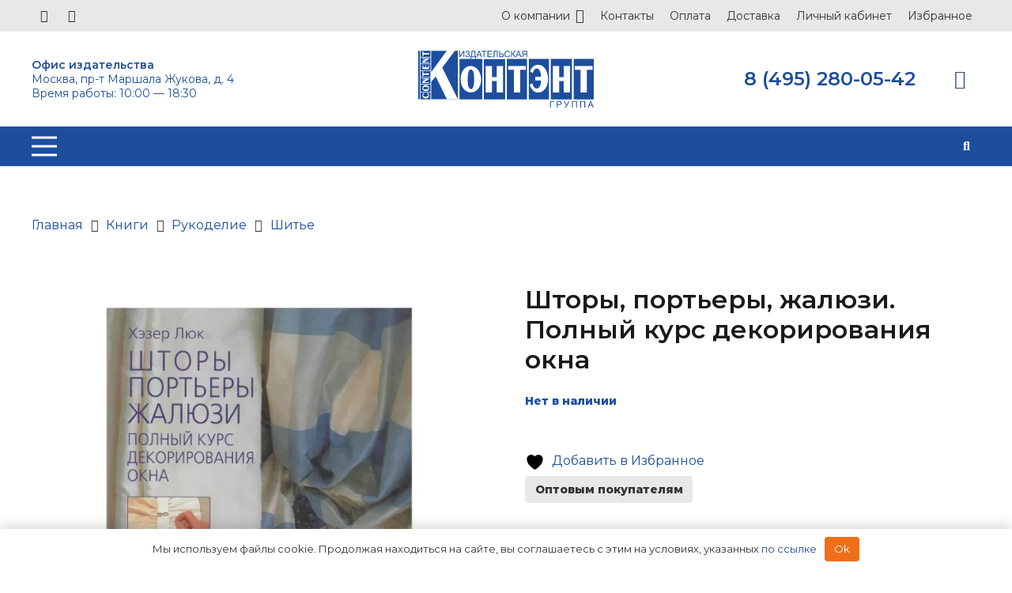

--- FILE ---
content_type: text/html; charset=UTF-8
request_url: https://content-publish.ru/shop/shtory-portery-zhaljuzi-polnyj-kurs-dekorirovanija-okna/
body_size: 41524
content:
<!DOCTYPE HTML>
<html lang="ru-RU">
<head>
<meta charset="UTF-8">
<title>Шторы, портьеры, жалюзи. Полный курс декорирования окна / книги / издательство «Контэнт»</title>
<style>img:is([sizes="auto" i], [sizes^="auto," i]){contain-intrinsic-size:3000px 1500px}</style>
<meta name="description" content="Шторы, портьеры, жалюзи. Полный курс декорирования окна по низкой цене. Доставка по России, в Беларусь, Казахстан.">
<meta name="robots" content="index, follow, max-snippet:-1, max-image-preview:large, max-video-preview:-1">
<link rel="canonical" href="https://content-publish.ru/shop/shtory-portery-zhaljuzi-polnyj-kurs-dekorirovanija-okna/">
<link rel='dns-prefetch' href='//fonts.googleapis.com'/>
<link rel='dns-prefetch' href='//cdn.jsdelivr.net'/>
<link rel='preconnect' href='https://cdn.jsdelivr.net'/>
<link rel="alternate" type="application/rss+xml" title="Издательство «Контэнт» &raquo; Лента" href="https://content-publish.ru/feed/"/>
<link rel="alternate" type="application/rss+xml" title="Издательство «Контэнт» &raquo; Лента комментариев" href="https://content-publish.ru/comments/feed/"/>
<meta name="viewport" content="width=device-width, initial-scale=1">
<meta name="SKYPE_TOOLBAR" content="SKYPE_TOOLBAR_PARSER_COMPATIBLE">
<meta name="theme-color" content="#e8e8e8">
<style>#wcs-debug{padding:0 0 0;font-size:1em;margin-bottom:2em;}
#wcs-debug #wcs-debug-header{background:#3d9cd2;color:#ffffff;padding:10px 20px;cursor:pointer;position:relative;}
#wcs-debug #wcs-debug-header .wcs-debug-toggle{background-image:url(//content-publish.ru/wp-content/plugins/conditional-shipping-for-woocommerce/frontend/img/arrow.svg);background-repeat:no-repeat;background-position:right center;width:42px;height:100%;right:0;top:0;background-size:42px;position:absolute;transition:.3s all;}
#wcs-debug.closed .wcs-debug-toggle{-webkit-transform:rotate(-90deg);-ms-transform:rotate(-90deg);transform:rotate(-90deg);}
#wcs-debug #wcs-debug-contents{padding:20px 20px 0;display:none;border:1px solid #dee2e6;border-width:0 1px 1px;}
#wcs-debug #wcs-debug-contents .wcs-debug-tip{color:#1864ab;background:url(//content-publish.ru/wp-content/plugins/conditional-shipping-for-woocommerce/frontend/img/tip2.svg) no-repeat left 5px;background-size:16px 16px;padding-left:24px;}
#wcs-debug #wcs-debug-contents h3{margin:10px 0 20px;font-weight:bold;font-size:1.2em;}
#wcs-debug #wcs-debug-contents h3.ruleset-title{font-size:1em;}
#wcs-debug #wcs-debug-contents h3.ruleset-title a{font-weight:bold;}
#wcs-debug .wcs-debug-result-label{padding:5px;border-radius:3px;color:#ffffff;font-weight:bold;text-transform:uppercase;font-size:12px;}
#wcs-debug .wcs-debug-result-label.wcs-debug-result-label-pass{background:#2b8a3e;}
#wcs-debug .wcs-debug-result-label.wcs-debug-result-label-fail{background:#c92a2a;}
#wcs-debug table.wcs-debug-table{border:1px solid #dee2e6;margin:0 0 20px;}
#wcs-debug table.wcs-debug-table.wcs-debug-table-fixed{table-layout:fixed;}
#wcs-debug table.wcs-debug-table td, #wcs-debug table.wcs-debug-table th{padding:5px 10px;text-align:left;}
#wcs-debug table.wcs-debug-table td.align-right,
#wcs-debug table.wcs-debug-table th.align-right{text-align:right;}
.wcs-shipping-notices.wcs-shipping-notices-blocks{margin-top:1em;}</style>
<style id='wp-emoji-styles-inline-css'>img.wp-smiley, img.emoji{display:inline !important;border:none !important;box-shadow:none !important;height:1em !important;width:1em !important;margin:0 0.07em !important;vertical-align:-0.1em !important;background:none !important;padding:0 !important;}</style>
<link rel="stylesheet" type="text/css" href="//content-publish.ru/wp-content/cache/wpfc-minified/1o3io4pi/e1hmo.css" media="all"/>
<style id='woocommerce-inline-inline-css'>.woocommerce form .form-row .required{visibility:visible;}</style>
<link rel="stylesheet" type="text/css" href="//content-publish.ru/wp-content/cache/wpfc-minified/2majxlyq/e1hm3.css" media="all"/>
<style id='yith-wcwl-main-inline-css'>:root{--color-add-to-wishlist-background:#333333;--color-add-to-wishlist-text:#FFFFFF;--color-add-to-wishlist-border:#333333;--color-add-to-wishlist-background-hover:#333333;--color-add-to-wishlist-text-hover:#FFFFFF;--color-add-to-wishlist-border-hover:#333333;--rounded-corners-radius:16px;--color-add-to-cart-background:#333333;--color-add-to-cart-text:#FFFFFF;--color-add-to-cart-border:#333333;--color-add-to-cart-background-hover:#4F4F4F;--color-add-to-cart-text-hover:#FFFFFF;--color-add-to-cart-border-hover:#4F4F4F;--add-to-cart-rounded-corners-radius:16px;--color-button-style-1-background:#333333;--color-button-style-1-text:#FFFFFF;--color-button-style-1-border:#333333;--color-button-style-1-background-hover:#4F4F4F;--color-button-style-1-text-hover:#FFFFFF;--color-button-style-1-border-hover:#4F4F4F;--color-button-style-2-background:#333333;--color-button-style-2-text:#FFFFFF;--color-button-style-2-border:#333333;--color-button-style-2-background-hover:#4F4F4F;--color-button-style-2-text-hover:#FFFFFF;--color-button-style-2-border-hover:#4F4F4F;--color-wishlist-table-background:#FFFFFF;--color-wishlist-table-text:#6d6c6c;--color-wishlist-table-border:#FFFFFF;--color-headers-background:#F4F4F4;--color-share-button-color:#FFFFFF;--color-share-button-color-hover:#FFFFFF;--color-fb-button-background:#39599E;--color-fb-button-background-hover:#595A5A;--color-tw-button-background:#45AFE2;--color-tw-button-background-hover:#595A5A;--color-pr-button-background:#AB2E31;--color-pr-button-background-hover:#595A5A;--color-em-button-background:#FBB102;--color-em-button-background-hover:#595A5A;--color-wa-button-background:#00A901;--color-wa-button-background-hover:#595A5A;--feedback-duration:3s}
b>.yith-wcwl-add-button>a{font-weight:400}:root{--color-add-to-wishlist-background:#333333;--color-add-to-wishlist-text:#FFFFFF;--color-add-to-wishlist-border:#333333;--color-add-to-wishlist-background-hover:#333333;--color-add-to-wishlist-text-hover:#FFFFFF;--color-add-to-wishlist-border-hover:#333333;--rounded-corners-radius:16px;--color-add-to-cart-background:#333333;--color-add-to-cart-text:#FFFFFF;--color-add-to-cart-border:#333333;--color-add-to-cart-background-hover:#4F4F4F;--color-add-to-cart-text-hover:#FFFFFF;--color-add-to-cart-border-hover:#4F4F4F;--add-to-cart-rounded-corners-radius:16px;--color-button-style-1-background:#333333;--color-button-style-1-text:#FFFFFF;--color-button-style-1-border:#333333;--color-button-style-1-background-hover:#4F4F4F;--color-button-style-1-text-hover:#FFFFFF;--color-button-style-1-border-hover:#4F4F4F;--color-button-style-2-background:#333333;--color-button-style-2-text:#FFFFFF;--color-button-style-2-border:#333333;--color-button-style-2-background-hover:#4F4F4F;--color-button-style-2-text-hover:#FFFFFF;--color-button-style-2-border-hover:#4F4F4F;--color-wishlist-table-background:#FFFFFF;--color-wishlist-table-text:#6d6c6c;--color-wishlist-table-border:#FFFFFF;--color-headers-background:#F4F4F4;--color-share-button-color:#FFFFFF;--color-share-button-color-hover:#FFFFFF;--color-fb-button-background:#39599E;--color-fb-button-background-hover:#595A5A;--color-tw-button-background:#45AFE2;--color-tw-button-background-hover:#595A5A;--color-pr-button-background:#AB2E31;--color-pr-button-background-hover:#595A5A;--color-em-button-background:#FBB102;--color-em-button-background-hover:#595A5A;--color-wa-button-background:#00A901;--color-wa-button-background-hover:#595A5A;--feedback-duration:3s}
b>.yith-wcwl-add-button>a{font-weight:400}</style>
<link rel="stylesheet" type="text/css" href="//content-publish.ru/wp-content/cache/wpfc-minified/7msjscmf/e1hmo.css" media="all"/>
<link rel="https://api.w.org/" href="https://content-publish.ru/wp-json/"/><link rel="alternate" title="JSON" type="application/json" href="https://content-publish.ru/wp-json/wp/v2/product/10763"/><link rel='shortlink' href='https://content-publish.ru/?p=10763'/>
<link rel="alternate" title="oEmbed (JSON)" type="application/json+oembed" href="https://content-publish.ru/wp-json/oembed/1.0/embed?url=https%3A%2F%2Fcontent-publish.ru%2Fshop%2Fshtory-portery-zhaljuzi-polnyj-kurs-dekorirovanija-okna%2F"/>
<link rel="alternate" title="oEmbed (XML)" type="text/xml+oembed" href="https://content-publish.ru/wp-json/oembed/1.0/embed?url=https%3A%2F%2Fcontent-publish.ru%2Fshop%2Fshtory-portery-zhaljuzi-polnyj-kurs-dekorirovanija-okna%2F&#038;format=xml"/>
<meta name="verification" content="f612c7d25f5690ad41496fcfdbf8d1"/>		
<noscript><style>.woocommerce-product-gallery{opacity:1 !important;}</style></noscript>
<meta name="generator" content="Powered by WPBakery Page Builder - drag and drop page builder for WordPress."/>
<style class='wp-fonts-local'>@font-face{font-family:Inter;font-style:normal;font-weight:300 900;font-display:fallback;src:url('https://content-publish.ru/wp-content/plugins/woocommerce/assets/fonts/Inter-VariableFont_slnt,wght.woff2') format('woff2');font-stretch:normal;}
@font-face{font-family:Cardo;font-style:normal;font-weight:400;font-display:fallback;src:url('https://content-publish.ru/wp-content/plugins/woocommerce/assets/fonts/cardo_normal_400.woff2') format('woff2');}</style>
<link rel="icon" href="https://content-publish.ru/wp-content/uploads/2022/12/apple-touch-icon-32x32.png" sizes="32x32"/>
<link rel="icon" href="https://content-publish.ru/wp-content/uploads/2022/12/apple-touch-icon.png" sizes="192x192"/>
<link rel="apple-touch-icon" href="https://content-publish.ru/wp-content/uploads/2022/12/apple-touch-icon.png"/>
<meta name="msapplication-TileImage" content="https://content-publish.ru/wp-content/uploads/2022/12/apple-touch-icon.png"/>
<noscript><style>.wpb_animate_when_almost_visible{opacity:1;}</style></noscript>		<style id="us-icon-fonts">@font-face{font-display:block;font-style:normal;font-family:"fontawesome";font-weight:900;src:url("https://content-publish.ru/wp-content/themes/Impreza/fonts/fa-solid-900.woff2?ver=8.31.1") format("woff2")}.fas{font-family:"fontawesome";font-weight:900}@font-face{font-display:block;font-style:normal;font-family:"fontawesome";font-weight:400;src:url("https://content-publish.ru/wp-content/themes/Impreza/fonts/fa-regular-400.woff2?ver=8.31.1") format("woff2")}.far{font-family:"fontawesome";font-weight:400}@font-face{font-display:block;font-style:normal;font-family:"fontawesome";font-weight:300;src:url("https://content-publish.ru/wp-content/themes/Impreza/fonts/fa-light-300.woff2?ver=8.31.1") format("woff2")}.fal{font-family:"fontawesome";font-weight:300}@font-face{font-display:block;font-style:normal;font-family:"Font Awesome 5 Duotone";font-weight:900;src:url("https://content-publish.ru/wp-content/themes/Impreza/fonts/fa-duotone-900.woff2?ver=8.31.1") format("woff2")}.fad{font-family:"Font Awesome 5 Duotone";font-weight:900}.fad{position:relative}.fad:before{position:absolute}.fad:after{opacity:0.4}@font-face{font-display:block;font-style:normal;font-family:"Font Awesome 5 Brands";font-weight:400;src:url("https://content-publish.ru/wp-content/themes/Impreza/fonts/fa-brands-400.woff2?ver=8.31.1") format("woff2")}.fab{font-family:"Font Awesome 5 Brands";font-weight:400}@font-face{font-display:block;font-style:normal;font-family:"Material Icons";font-weight:400;src:url("https://content-publish.ru/wp-content/themes/Impreza/fonts/material-icons.woff2?ver=8.31.1") format("woff2")}.material-icons{font-family:"Material Icons";font-weight:400}</style>
<style id="us-theme-options-css">:root{--color-black:#000000;--color-headers:#1a1a1a;--color-text:#333333;--color-basic-very-light:#7296CF;--color-basic-light:#5081CF;--color-basic:#1d4e9e;--color-basic-dark:#2E4A76;--color-basic-very-dark:#092E67;--color-yellow-very-light:#F7DF7D;--color-yellow-light:#F7D650;--color-yellow:#EFC418;--color-yellow-dark:#B39B3A;--color-yellow-very-dark:#9B7E08;--color-orange-very-light:#F7AE7D;--color-orange-light:#F79450;--color-orange:#EF6F18;--color-orange-dark:#B36B3A;--color-orange-very-dark:#9B4308;--color-azure-light:#42CBB4;--color-azure:#0F9781;--color-azure-dark:#257265;--color-white:#FFFFFF;--color-grey:#f5f5f5;--color-borders:#e8e8e8;--color-grey-light:#CCCCCC;--color-grey-dark:#999999;--color-header-middle-bg:#FFFFFF;--color-header-middle-bg-grad:#FFFFFF;--color-header-middle-text:#1d4e9e;--color-header-middle-text-hover:#2E4A76;--color-header-transparent-bg:transparent;--color-header-transparent-bg-grad:transparent;--color-header-transparent-text:#FFFFFF;--color-header-transparent-text-hover:#FFFFFF;--color-chrome-toolbar:#e8e8e8;--color-chrome-toolbar-grad:#e8e8e8;--color-header-top-bg:#f5f5f5;--color-header-top-bg-grad:linear-gradient(0deg,#f5f5f5,#fff);--color-header-top-text:#333333;--color-header-top-text-hover:#1e73be;--color-header-top-transparent-bg:rgba(0,0,0,0.2);--color-header-top-transparent-bg-grad:rgba(0,0,0,0.2);--color-header-top-transparent-text:rgba(255,255,255,0.66);--color-header-top-transparent-text-hover:#ffffff;--color-content-bg:#FFFFFF;--color-content-bg-grad:#FFFFFF;--color-content-bg-alt:_bg_alternative;--color-content-bg-alt-grad:_bg_alternative;--color-content-border:#e8e8e8;--color-content-heading:#1a1a1a;--color-content-heading-grad:#1a1a1a;--color-content-text:#333333;--color-content-link:#1d4e9e;--color-content-link-hover:#2E4A76;--color-content-primary:#EF6F18;--color-content-primary-grad:#EF6F18;--color-content-secondary:#42CBB4;--color-content-secondary-grad:#42CBB4;--color-content-faded:#999999;--color-content-overlay:rgba(0,0,0,0.75);--color-content-overlay-grad:rgba(0,0,0,0.75);--color-alt-content-bg:#f5f5f5;--color-alt-content-bg-grad:#f5f5f5;--color-alt-content-bg-alt:#ffffff;--color-alt-content-bg-alt-grad:#ffffff;--color-alt-content-border:#dddddd;--color-alt-content-heading:#1a1a1a;--color-alt-content-heading-grad:#1a1a1a;--color-alt-content-text:#333333;--color-alt-content-link:#e95095;--color-alt-content-link-hover:#7049ba;--color-alt-content-primary:#f2d361;--color-alt-content-primary-grad:#f2d361;--color-alt-content-secondary:#ccaf45;--color-alt-content-secondary-grad:#ccaf45;--color-alt-content-faded:#999999;--color-alt-content-overlay:#e95095;--color-alt-content-overlay-grad:linear-gradient(135deg,#e95095,rgba(233,80,149,0.75));--color-footer-bg:#000000;--color-footer-bg-grad:#000000;--color-footer-bg-alt:#1a1a1a;--color-footer-bg-alt-grad:#1a1a1a;--color-footer-border:#333333;--color-footer-heading:#CCCCCC;--color-footer-heading-grad:#CCCCCC;--color-footer-text:#999999;--color-footer-link:#F7DF7D;--color-footer-link-hover:#F7D650;--color-subfooter-bg:#1a1a1a;--color-subfooter-bg-grad:#1a1a1a;--color-subfooter-bg-alt:#222222;--color-subfooter-bg-alt-grad:#222222;--color-subfooter-border:#282828;--color-subfooter-heading:#cccccc;--color-subfooter-heading-grad:#cccccc;--color-subfooter-text:#bbbbbb;--color-subfooter-link:#ffffff;--color-subfooter-link-hover:#e95095;--color-content-primary-faded:rgba(239,111,24,0.15);--box-shadow:0 5px 15px rgba(0,0,0,.15);--box-shadow-up:0 -5px 15px rgba(0,0,0,.15);--site-canvas-width:1300px;--site-content-width:1400px;--site-sidebar-width:25%;--text-block-margin-bottom:0rem;--inputs-font-size:0.9rem;--inputs-height:2.5rem;--inputs-padding:0.8rem;--inputs-border-width:1px;--inputs-text-color:var(--color-content-text)}:root{--font-family:Montserrat,sans-serif;--font-size:16px;--line-height:28px;--font-weight:400;--bold-font-weight:600;--text-transform:none;--font-style:normal;--letter-spacing:0em;--h1-font-family:Montserrat,sans-serif;--h1-font-size:max( 2rem,2vw );--h1-line-height:1.2;--h1-font-weight:600;--h1-bold-font-weight:800;--h1-text-transform:none;--h1-font-style:normal;--h1-letter-spacing:0em;--h1-margin-bottom:0.6em;--h2-font-family:var(--h1-font-family);--h2-font-size:max( 1.8rem,1.8vw );--h2-line-height:1.2;--h2-font-weight:var(--h1-font-weight);--h2-bold-font-weight:var(--h1-bold-font-weight);--h2-text-transform:var(--h1-text-transform);--h2-font-style:var(--h1-font-style);--h2-letter-spacing:0em;--h2-margin-bottom:0.6em;--h3-font-family:var(--h1-font-family);--h3-font-size:max( 1.4rem,1.4vw );--h3-line-height:1.2;--h3-font-weight:var(--h1-font-weight);--h3-bold-font-weight:var(--h1-bold-font-weight);--h3-text-transform:var(--h1-text-transform);--h3-font-style:var(--h1-font-style);--h3-letter-spacing:0em;--h3-margin-bottom:0.6em;--h4-font-family:var(--h1-font-family);--h4-font-size:max( 1.2rem,1.2vw );--h4-line-height:1.2;--h4-font-weight:var(--h1-font-weight);--h4-bold-font-weight:var(--h1-bold-font-weight);--h4-text-transform:var(--h1-text-transform);--h4-font-style:var(--h1-font-style);--h4-letter-spacing:0em;--h4-margin-bottom:0.6em;--h5-font-family:var(--h1-font-family);--h5-font-size:max( 1.1rem,1.1vw );--h5-line-height:1.2;--h5-font-weight:var(--h1-font-weight);--h5-bold-font-weight:var(--h1-bold-font-weight);--h5-text-transform:var(--h1-text-transform);--h5-font-style:var(--h1-font-style);--h5-letter-spacing:0em;--h5-margin-bottom:0.6em;--h6-font-family:var(--h1-font-family);--h6-font-size:max( 1rem,1vw );--h6-line-height:1.2;--h6-font-weight:var(--h1-font-weight);--h6-bold-font-weight:var(--h1-bold-font-weight);--h6-text-transform:var(--h1-text-transform);--h6-font-style:var(--h1-font-style);--h6-letter-spacing:0em;--h6-margin-bottom:0.6em}@media(max-width:600px){:root{--font-size:14px}}h1{font-family:var(--h1-font-family,inherit);font-weight:var(--h1-font-weight,inherit);font-size:var(--h1-font-size,inherit);font-style:var(--h1-font-style,inherit);line-height:var(--h1-line-height,1.4);letter-spacing:var(--h1-letter-spacing,inherit);text-transform:var(--h1-text-transform,inherit);margin-bottom:var(--h1-margin-bottom,1.5rem)}h1>strong{font-weight:var(--h1-bold-font-weight,bold)}h2{font-family:var(--h2-font-family,inherit);font-weight:var(--h2-font-weight,inherit);font-size:var(--h2-font-size,inherit);font-style:var(--h2-font-style,inherit);line-height:var(--h2-line-height,1.4);letter-spacing:var(--h2-letter-spacing,inherit);text-transform:var(--h2-text-transform,inherit);margin-bottom:var(--h2-margin-bottom,1.5rem)}h2>strong{font-weight:var(--h2-bold-font-weight,bold)}h3{font-family:var(--h3-font-family,inherit);font-weight:var(--h3-font-weight,inherit);font-size:var(--h3-font-size,inherit);font-style:var(--h3-font-style,inherit);line-height:var(--h3-line-height,1.4);letter-spacing:var(--h3-letter-spacing,inherit);text-transform:var(--h3-text-transform,inherit);margin-bottom:var(--h3-margin-bottom,1.5rem)}h3>strong{font-weight:var(--h3-bold-font-weight,bold)}h4{font-family:var(--h4-font-family,inherit);font-weight:var(--h4-font-weight,inherit);font-size:var(--h4-font-size,inherit);font-style:var(--h4-font-style,inherit);line-height:var(--h4-line-height,1.4);letter-spacing:var(--h4-letter-spacing,inherit);text-transform:var(--h4-text-transform,inherit);margin-bottom:var(--h4-margin-bottom,1.5rem)}h4>strong{font-weight:var(--h4-bold-font-weight,bold)}h5{font-family:var(--h5-font-family,inherit);font-weight:var(--h5-font-weight,inherit);font-size:var(--h5-font-size,inherit);font-style:var(--h5-font-style,inherit);line-height:var(--h5-line-height,1.4);letter-spacing:var(--h5-letter-spacing,inherit);text-transform:var(--h5-text-transform,inherit);margin-bottom:var(--h5-margin-bottom,1.5rem)}h5>strong{font-weight:var(--h5-bold-font-weight,bold)}h6{font-family:var(--h6-font-family,inherit);font-weight:var(--h6-font-weight,inherit);font-size:var(--h6-font-size,inherit);font-style:var(--h6-font-style,inherit);line-height:var(--h6-line-height,1.4);letter-spacing:var(--h6-letter-spacing,inherit);text-transform:var(--h6-text-transform,inherit);margin-bottom:var(--h6-margin-bottom,1.5rem)}h6>strong{font-weight:var(--h6-bold-font-weight,bold)}body{background:var(--color-content-bg-alt)}@media(max-width:1480px){.l-main .aligncenter{max-width:calc(100vw - 5rem)}}@media(min-width:1281px){body.usb_preview .hide_on_default{opacity:0.25!important}.vc_hidden-lg,body:not(.usb_preview) .hide_on_default{display:none!important}.default_align_left{text-align:left;justify-content:flex-start}.default_align_right{text-align:right;justify-content:flex-end}.default_align_center{text-align:center;justify-content:center}.w-hwrapper.default_align_center>*{margin-left:calc( var(--hwrapper-gap,1.2rem) / 2 );margin-right:calc( var(--hwrapper-gap,1.2rem) / 2 )}.default_align_justify{justify-content:space-between}.w-hwrapper>.default_align_justify,.default_align_justify>.w-btn{width:100%}}@media(min-width:1025px) and (max-width:1280px){body.usb_preview .hide_on_laptops{opacity:0.25!important}.vc_hidden-md,body:not(.usb_preview) .hide_on_laptops{display:none!important}.laptops_align_left{text-align:left;justify-content:flex-start}.laptops_align_right{text-align:right;justify-content:flex-end}.laptops_align_center{text-align:center;justify-content:center}.w-hwrapper.laptops_align_center>*{margin-left:calc( var(--hwrapper-gap,1.2rem) / 2 );margin-right:calc( var(--hwrapper-gap,1.2rem) / 2 )}.laptops_align_justify{justify-content:space-between}.w-hwrapper>.laptops_align_justify,.laptops_align_justify>.w-btn{width:100%}.g-cols.via_grid[style*="--laptops-gap"]{grid-gap:var(--laptops-gap,3rem)}}@media(min-width:601px) and (max-width:1024px){body.usb_preview .hide_on_tablets{opacity:0.25!important}.vc_hidden-sm,body:not(.usb_preview) .hide_on_tablets{display:none!important}.tablets_align_left{text-align:left;justify-content:flex-start}.tablets_align_right{text-align:right;justify-content:flex-end}.tablets_align_center{text-align:center;justify-content:center}.w-hwrapper.tablets_align_center>*{margin-left:calc( var(--hwrapper-gap,1.2rem) / 2 );margin-right:calc( var(--hwrapper-gap,1.2rem) / 2 )}.tablets_align_justify{justify-content:space-between}.w-hwrapper>.tablets_align_justify,.tablets_align_justify>.w-btn{width:100%}.g-cols.via_grid[style*="--tablets-gap"]{grid-gap:var(--tablets-gap,3rem)}}@media(max-width:600px){body.usb_preview .hide_on_mobiles{opacity:0.25!important}.vc_hidden-xs,body:not(.usb_preview) .hide_on_mobiles{display:none!important}.mobiles_align_left{text-align:left;justify-content:flex-start}.mobiles_align_right{text-align:right;justify-content:flex-end}.mobiles_align_center{text-align:center;justify-content:center}.w-hwrapper.mobiles_align_center>*{margin-left:calc( var(--hwrapper-gap,1.2rem) / 2 );margin-right:calc( var(--hwrapper-gap,1.2rem) / 2 )}.mobiles_align_justify{justify-content:space-between}.w-hwrapper>.mobiles_align_justify,.mobiles_align_justify>.w-btn{width:100%}.w-hwrapper.stack_on_mobiles{display:block}.w-hwrapper.stack_on_mobiles>:not(script){display:block;margin:0 0 var(--hwrapper-gap,1.2rem)}.w-hwrapper.stack_on_mobiles>:last-child{margin-bottom:0}.g-cols.via_grid[style*="--mobiles-gap"]{grid-gap:var(--mobiles-gap,1.5rem)}}@media(max-width:600px){.g-cols.type_default>div[class*="vc_col-xs-"]{margin-top:1rem;margin-bottom:1rem}.g-cols>div:not([class*="vc_col-xs-"]){width:100%;margin:0 0 1.5rem}.g-cols.reversed>div:last-of-type{order:-1}.g-cols.type_boxes>div,.g-cols.reversed>div:first-child,.g-cols:not(.reversed)>div:last-child,.g-cols>div.has_bg_color{margin-bottom:0}.vc_col-xs-1{width:8.3333%}.vc_col-xs-2{width:16.6666%}.vc_col-xs-1\/5{width:20%}.vc_col-xs-3{width:25%}.vc_col-xs-4{width:33.3333%}.vc_col-xs-2\/5{width:40%}.vc_col-xs-5{width:41.6666%}.vc_col-xs-6{width:50%}.vc_col-xs-7{width:58.3333%}.vc_col-xs-3\/5{width:60%}.vc_col-xs-8{width:66.6666%}.vc_col-xs-9{width:75%}.vc_col-xs-4\/5{width:80%}.vc_col-xs-10{width:83.3333%}.vc_col-xs-11{width:91.6666%}.vc_col-xs-12{width:100%}.vc_col-xs-offset-0{margin-left:0}.vc_col-xs-offset-1{margin-left:8.3333%}.vc_col-xs-offset-2{margin-left:16.6666%}.vc_col-xs-offset-1\/5{margin-left:20%}.vc_col-xs-offset-3{margin-left:25%}.vc_col-xs-offset-4{margin-left:33.3333%}.vc_col-xs-offset-2\/5{margin-left:40%}.vc_col-xs-offset-5{margin-left:41.6666%}.vc_col-xs-offset-6{margin-left:50%}.vc_col-xs-offset-7{margin-left:58.3333%}.vc_col-xs-offset-3\/5{margin-left:60%}.vc_col-xs-offset-8{margin-left:66.6666%}.vc_col-xs-offset-9{margin-left:75%}.vc_col-xs-offset-4\/5{margin-left:80%}.vc_col-xs-offset-10{margin-left:83.3333%}.vc_col-xs-offset-11{margin-left:91.6666%}.vc_col-xs-offset-12{margin-left:100%}}@media(min-width:601px){.vc_col-sm-1{width:8.3333%}.vc_col-sm-2{width:16.6666%}.vc_col-sm-1\/5{width:20%}.vc_col-sm-3{width:25%}.vc_col-sm-4{width:33.3333%}.vc_col-sm-2\/5{width:40%}.vc_col-sm-5{width:41.6666%}.vc_col-sm-6{width:50%}.vc_col-sm-7{width:58.3333%}.vc_col-sm-3\/5{width:60%}.vc_col-sm-8{width:66.6666%}.vc_col-sm-9{width:75%}.vc_col-sm-4\/5{width:80%}.vc_col-sm-10{width:83.3333%}.vc_col-sm-11{width:91.6666%}.vc_col-sm-12{width:100%}.vc_col-sm-offset-0{margin-left:0}.vc_col-sm-offset-1{margin-left:8.3333%}.vc_col-sm-offset-2{margin-left:16.6666%}.vc_col-sm-offset-1\/5{margin-left:20%}.vc_col-sm-offset-3{margin-left:25%}.vc_col-sm-offset-4{margin-left:33.3333%}.vc_col-sm-offset-2\/5{margin-left:40%}.vc_col-sm-offset-5{margin-left:41.6666%}.vc_col-sm-offset-6{margin-left:50%}.vc_col-sm-offset-7{margin-left:58.3333%}.vc_col-sm-offset-3\/5{margin-left:60%}.vc_col-sm-offset-8{margin-left:66.6666%}.vc_col-sm-offset-9{margin-left:75%}.vc_col-sm-offset-4\/5{margin-left:80%}.vc_col-sm-offset-10{margin-left:83.3333%}.vc_col-sm-offset-11{margin-left:91.6666%}.vc_col-sm-offset-12{margin-left:100%}}@media(min-width:1025px){.vc_col-md-1{width:8.3333%}.vc_col-md-2{width:16.6666%}.vc_col-md-1\/5{width:20%}.vc_col-md-3{width:25%}.vc_col-md-4{width:33.3333%}.vc_col-md-2\/5{width:40%}.vc_col-md-5{width:41.6666%}.vc_col-md-6{width:50%}.vc_col-md-7{width:58.3333%}.vc_col-md-3\/5{width:60%}.vc_col-md-8{width:66.6666%}.vc_col-md-9{width:75%}.vc_col-md-4\/5{width:80%}.vc_col-md-10{width:83.3333%}.vc_col-md-11{width:91.6666%}.vc_col-md-12{width:100%}.vc_col-md-offset-0{margin-left:0}.vc_col-md-offset-1{margin-left:8.3333%}.vc_col-md-offset-2{margin-left:16.6666%}.vc_col-md-offset-1\/5{margin-left:20%}.vc_col-md-offset-3{margin-left:25%}.vc_col-md-offset-4{margin-left:33.3333%}.vc_col-md-offset-2\/5{margin-left:40%}.vc_col-md-offset-5{margin-left:41.6666%}.vc_col-md-offset-6{margin-left:50%}.vc_col-md-offset-7{margin-left:58.3333%}.vc_col-md-offset-3\/5{margin-left:60%}.vc_col-md-offset-8{margin-left:66.6666%}.vc_col-md-offset-9{margin-left:75%}.vc_col-md-offset-4\/5{margin-left:80%}.vc_col-md-offset-10{margin-left:83.3333%}.vc_col-md-offset-11{margin-left:91.6666%}.vc_col-md-offset-12{margin-left:100%}}@media(min-width:1281px){.vc_col-lg-1{width:8.3333%}.vc_col-lg-2{width:16.6666%}.vc_col-lg-1\/5{width:20%}.vc_col-lg-3{width:25%}.vc_col-lg-4{width:33.3333%}.vc_col-lg-2\/5{width:40%}.vc_col-lg-5{width:41.6666%}.vc_col-lg-6{width:50%}.vc_col-lg-7{width:58.3333%}.vc_col-lg-3\/5{width:60%}.vc_col-lg-8{width:66.6666%}.vc_col-lg-9{width:75%}.vc_col-lg-4\/5{width:80%}.vc_col-lg-10{width:83.3333%}.vc_col-lg-11{width:91.6666%}.vc_col-lg-12{width:100%}.vc_col-lg-offset-0{margin-left:0}.vc_col-lg-offset-1{margin-left:8.3333%}.vc_col-lg-offset-2{margin-left:16.6666%}.vc_col-lg-offset-1\/5{margin-left:20%}.vc_col-lg-offset-3{margin-left:25%}.vc_col-lg-offset-4{margin-left:33.3333%}.vc_col-lg-offset-2\/5{margin-left:40%}.vc_col-lg-offset-5{margin-left:41.6666%}.vc_col-lg-offset-6{margin-left:50%}.vc_col-lg-offset-7{margin-left:58.3333%}.vc_col-lg-offset-3\/5{margin-left:60%}.vc_col-lg-offset-8{margin-left:66.6666%}.vc_col-lg-offset-9{margin-left:75%}.vc_col-lg-offset-4\/5{margin-left:80%}.vc_col-lg-offset-10{margin-left:83.3333%}.vc_col-lg-offset-11{margin-left:91.6666%}.vc_col-lg-offset-12{margin-left:100%}}@media(min-width:601px) and (max-width:1024px){.g-cols.via_flex.type_default>div[class*="vc_col-md-"],.g-cols.via_flex.type_default>div[class*="vc_col-lg-"]{margin-top:1rem;margin-bottom:1rem}}@media(min-width:1025px) and (max-width:1280px){.g-cols.via_flex.type_default>div[class*="vc_col-lg-"]{margin-top:1rem;margin-bottom:1rem}}@media(max-width:767px){.l-canvas{overflow:hidden}.g-cols.stacking_default.reversed>div:last-of-type{order:-1}.g-cols.stacking_default.via_flex>div:not([class*="vc_col-xs"]){width:100%;margin:0 0 1.5rem}.g-cols.stacking_default.via_grid.mobiles-cols_1{grid-template-columns:100%}.g-cols.stacking_default.via_flex.type_boxes>div,.g-cols.stacking_default.via_flex.reversed>div:first-child,.g-cols.stacking_default.via_flex:not(.reversed)>div:last-child,.g-cols.stacking_default.via_flex>div.has_bg_color{margin-bottom:0}.g-cols.stacking_default.via_flex.type_default>.wpb_column.stretched{margin-left:-1rem;margin-right:-1rem}.g-cols.stacking_default.via_grid.mobiles-cols_1>.wpb_column.stretched,.g-cols.stacking_default.via_flex.type_boxes>.wpb_column.stretched{margin-left:-2.5rem;margin-right:-2.5rem;width:auto}.vc_column-inner.type_sticky>.wpb_wrapper,.vc_column_container.type_sticky>.vc_column-inner{top:0!important}}@media(min-width:768px){body:not(.rtl) .l-section.for_sidebar.at_left>div>.l-sidebar,.rtl .l-section.for_sidebar.at_right>div>.l-sidebar{order:-1}.vc_column_container.type_sticky>.vc_column-inner,.vc_column-inner.type_sticky>.wpb_wrapper{position:-webkit-sticky;position:sticky}.l-section.type_sticky{position:-webkit-sticky;position:sticky;top:0;z-index:11;transition:top 0.3s cubic-bezier(.78,.13,.15,.86) 0.1s}.header_hor .l-header.post_fixed.sticky_auto_hide{z-index:12}.admin-bar .l-section.type_sticky{top:32px}.l-section.type_sticky>.l-section-h{transition:padding-top 0.3s}.header_hor .l-header.pos_fixed:not(.down)~.l-main .l-section.type_sticky:not(:first-of-type){top:var(--header-sticky-height)}.admin-bar.header_hor .l-header.pos_fixed:not(.down)~.l-main .l-section.type_sticky:not(:first-of-type){top:calc( var(--header-sticky-height) + 32px )}.header_hor .l-header.pos_fixed.sticky:not(.down)~.l-main .l-section.type_sticky:first-of-type>.l-section-h{padding-top:var(--header-sticky-height)}.header_hor.headerinpos_bottom .l-header.pos_fixed.sticky:not(.down)~.l-main .l-section.type_sticky:first-of-type>.l-section-h{padding-bottom:var(--header-sticky-height)!important}}@media screen and (min-width:1480px){.g-cols.via_flex.type_default>.wpb_column.stretched:first-of-type{margin-left:min( calc( var(--site-content-width) / 2 + 0px / 2 + 1.5rem - 50vw),-1rem )}.g-cols.via_flex.type_default>.wpb_column.stretched:last-of-type{margin-right:min( calc( var(--site-content-width) / 2 + 0px / 2 + 1.5rem - 50vw),-1rem )}.l-main .alignfull, .w-separator.width_screen,.g-cols.via_grid>.wpb_column.stretched:first-of-type,.g-cols.via_flex.type_boxes>.wpb_column.stretched:first-of-type{margin-left:min( calc( var(--site-content-width) / 2 + 0px / 2 - 50vw ),-2.5rem )}.l-main .alignfull, .w-separator.width_screen,.g-cols.via_grid>.wpb_column.stretched:last-of-type,.g-cols.via_flex.type_boxes>.wpb_column.stretched:last-of-type{margin-right:min( calc( var(--site-content-width) / 2 + 0px / 2 - 50vw ),-2.5rem )}}@media(max-width:600px){.w-form-row.for_submit[style*=btn-size-mobiles] .w-btn{font-size:var(--btn-size-mobiles)!important}}a,button,input[type=submit],.ui-slider-handle{outline:none!important}.w-toplink,.w-header-show{background:rgba(0,0,0,0.3)}.no-touch .w-toplink.active:hover,.no-touch .w-header-show:hover{background:var(--color-content-primary-grad)}button[type=submit]:not(.w-btn),input[type=submit]:not(.w-btn),.woocommerce .button.alt,.woocommerce .button.checkout,.woocommerce .button.add_to_cart_button,.us-nav-style_1>*,.navstyle_1>.owl-nav button,.us-btn-style_1{font-family:var(--font-family);font-size:14px;line-height:1!important;font-weight:400;font-style:normal;text-transform:none;letter-spacing:0em;border-radius:0.3em;padding:0.7em 0.9em;background:#EF6F18;border-color:transparent;color:#ffffff!important;box-shadow:0px 0em 0em 0px rgba(0,0,0,0.2)}button[type=submit]:not(.w-btn):before,input[type=submit]:not(.w-btn),.woocommerce .button.alt:before,.woocommerce .button.checkout:before,.woocommerce .button.add_to_cart_button:before,.us-nav-style_1>*:before,.navstyle_1>.owl-nav button:before,.us-btn-style_1:before{border-width:0px}.no-touch button[type=submit]:not(.w-btn):hover,.no-touch input[type=submit]:not(.w-btn):hover,.no-touch .woocommerce .button.alt:hover,.no-touch .woocommerce .button.checkout:hover,.no-touch .woocommerce .button.add_to_cart_button:hover,.us-nav-style_1>span.current,.no-touch .us-nav-style_1>a:hover,.no-touch .navstyle_1>.owl-nav button:hover,.no-touch .us-btn-style_1:hover{box-shadow:0px 0em 0em 0px rgba(0,0,0,0.2);background:#B36B3A;border-color:transparent;color:#ffffff!important}.us-nav-style_1>*{min-width:calc(1em + 2 * 0.7em)}.us-nav-style_7>*,.navstyle_7>.owl-nav button,.us-btn-style_7{font-family:var(--font-family);font-size:14px;line-height:1!important;font-weight:600;font-style:normal;text-transform:none;letter-spacing:0em;border-radius:0.3em;padding:0.7em 0.9em;background:#5081CF;border-color:transparent;color:#ffffff!important;box-shadow:0px 0em 0em 0px rgba(0,0,0,0.2)}.us-nav-style_7>*:before,.navstyle_7>.owl-nav button:before,.us-btn-style_7:before{border-width:0px}.us-nav-style_7>span.current,.no-touch .us-nav-style_7>a:hover,.no-touch .navstyle_7>.owl-nav button:hover,.no-touch .us-btn-style_7:hover{box-shadow:0px 0em 0em 0px rgba(0,0,0,0.2);background:#7296CF;border-color:transparent;color:#ffffff!important}.us-nav-style_7>*{min-width:calc(1em + 2 * 0.7em)}.us-nav-style_6>*,.navstyle_6>.owl-nav button,.us-btn-style_6{font-family:var(--font-family);font-size:14px;line-height:1!important;font-weight:600;font-style:normal;text-transform:none;letter-spacing:0em;border-radius:4em;padding:0.7em 0.7em;background:#1d4e9e;border-color:transparent;color:#ffffff!important;box-shadow:0px 0em 0em 0px rgba(0,0,0,0.2)}.us-nav-style_6>*:before,.navstyle_6>.owl-nav button:before,.us-btn-style_6:before{border-width:0px}.us-nav-style_6>span.current,.no-touch .us-nav-style_6>a:hover,.no-touch .navstyle_6>.owl-nav button:hover,.no-touch .us-btn-style_6:hover{box-shadow:0px 0em 0em 0px rgba(0,0,0,0.2);background:#5081CF;border-color:transparent;color:#ffffff!important}.us-nav-style_6>*{min-width:calc(1em + 2 * 0.7em)}.us-nav-style_8>*,.navstyle_8>.owl-nav button,.us-btn-style_8{font-family:var(--font-family);font-size:14px;line-height:1!important;font-weight:600;font-style:normal;text-transform:none;letter-spacing:0em;border-radius:4em;padding:0.4em 0.7em;background:#F7D650;border-color:#1d4e9e;color:#000000!important;box-shadow:0px 0em 0em 0px rgba(0,0,0,0.2)}.us-nav-style_8>*:before,.navstyle_8>.owl-nav button:before,.us-btn-style_8:before{border-width:0px}.us-nav-style_8>span.current,.no-touch .us-nav-style_8>a:hover,.no-touch .navstyle_8>.owl-nav button:hover,.no-touch .us-btn-style_8:hover{box-shadow:0px 0em 0em 0px rgba(0,0,0,0.2);background:#1d4e9e;border-color:#1d4e9e;color:#FFFFFF!important}.us-nav-style_8>*{min-width:calc(1em + 2 * 0.4em)}.us-nav-style_5>*,.navstyle_5>.owl-nav button,.us-btn-style_5{font-family:var(--font-family);font-size:14px;line-height:1!important;font-weight:600;font-style:normal;text-transform:none;letter-spacing:0em;border-radius:0.3em;padding:0.7em 0.9em;background:#EFC418;border-color:transparent;color:#000000!important;box-shadow:0px 0em 0em 0px rgba(0,0,0,0.2)}.us-nav-style_5>*:before,.navstyle_5>.owl-nav button:before,.us-btn-style_5:before{border-width:0px}.us-nav-style_5>span.current,.no-touch .us-nav-style_5>a:hover,.no-touch .navstyle_5>.owl-nav button:hover,.no-touch .us-btn-style_5:hover{box-shadow:0px 0em 0em 0px rgba(0,0,0,0.2);background:#1d4e9e;border-color:transparent;color:#ffffff!important}.us-nav-style_5>*{min-width:calc(1em + 2 * 0.7em)}.woocommerce .button,.woocommerce .actions .button,.us-nav-style_2>*,.navstyle_2>.owl-nav button,.us-btn-style_2{font-family:var(--font-family);font-size:14px;line-height:1!important;font-weight:700;font-style:normal;text-transform:none;letter-spacing:0em;border-radius:0.3em;padding:0.7em 0.9em;background:var(--color-content-border);border-color:transparent;color:var(--color-content-text)!important;box-shadow:0px 0em 0em 0px rgba(0,0,0,0.2)}.woocommerce .button:before,.woocommerce .actions .button:before,.us-nav-style_2>*:before,.navstyle_2>.owl-nav button:before,.us-btn-style_2:before{border-width:0px}.no-touch .woocommerce .button:hover,.no-touch .woocommerce .actions .button:hover,.us-nav-style_2>span.current,.no-touch .us-nav-style_2>a:hover,.no-touch .navstyle_2>.owl-nav button:hover,.no-touch .us-btn-style_2:hover{box-shadow:0px 0em 0em 0px rgba(0,0,0,0.2);background:var(--color-content-text);border-color:transparent;color:var(--color-content-bg)!important}.us-nav-style_2>*{min-width:calc(1em + 2 * 0.7em)}.us-nav-style_3>*,.navstyle_3>.owl-nav button,.us-btn-style_3{font-family:var(--font-family);font-size:1rem;line-height:1.2!important;font-weight:400;font-style:normal;text-transform:none;letter-spacing:0em;border-radius:0.3em;padding:0.8em 1.8em;background:rgba(255,255,255,0.00);border-color:#ffffff;color:#ffffff!important;box-shadow:0px 0em 0em 0px rgba(0,0,0,0.2)}.us-nav-style_3>*:before,.navstyle_3>.owl-nav button:before,.us-btn-style_3:before{border-width:1px}.us-nav-style_3>span.current,.no-touch .us-nav-style_3>a:hover,.no-touch .navstyle_3>.owl-nav button:hover,.no-touch .us-btn-style_3:hover{box-shadow:0px 0em 0em 0px rgba(0,0,0,0.2);background:transparent;border-color:var(--color-header-middle-text-hover);color:var(--color-header-middle-text-hover)!important}.us-nav-style_3>*{min-width:calc(1.2em + 2 * 0.8em)}.us-nav-style_4>*,.navstyle_4>.owl-nav button,.us-btn-style_4{font-family:var(--font-family);font-size:1rem;line-height:1.2!important;font-weight:400;font-style:normal;text-transform:none;letter-spacing:0em;border-radius:0.6em;padding:0.7em 1.7em;background:#1d4e9e;border-color:#f5f5f5;color:#ffffff!important;box-shadow:0px 0em 0em 0px rgba(0,0,0,0.2)}.us-nav-style_4>*:before,.navstyle_4>.owl-nav button:before,.us-btn-style_4:before{border-width:1px}.us-nav-style_4>span.current,.no-touch .us-nav-style_4>a:hover,.no-touch .navstyle_4>.owl-nav button:hover,.no-touch .us-btn-style_4:hover{box-shadow:0px 0em 0em 0px rgba(0,0,0,0.2);background:transparent;border-color:#1d4e9e;color:#1d4e9e!important}.us-nav-style_4>*{min-width:calc(1.2em + 2 * 0.7em)}.us-nav-style_9>*,.navstyle_9>.owl-nav button,.us-btn-style_9{font-family:var(--font-family);font-size:1rem;line-height:1.2!important;font-weight:400;font-style:normal;text-transform:none;letter-spacing:0em;border-radius:0.6em;padding:0.7em 1.7em;background:#FFFFFF;border-color:#1d4e9e;color:#1d4e9e!important;box-shadow:0px 0em 0em 0px rgba(0,0,0,0.2)}.us-nav-style_9>*:before,.navstyle_9>.owl-nav button:before,.us-btn-style_9:before{border-width:1px}.us-nav-style_9>span.current,.no-touch .us-nav-style_9>a:hover,.no-touch .navstyle_9>.owl-nav button:hover,.no-touch .us-btn-style_9:hover{box-shadow:0px 0em 0em 0px rgba(0,0,0,0.2);background:#1d4e9e;border-color:#f5f5f5;color:#FFFFFF!important}.us-nav-style_9>*{min-width:calc(1.2em + 2 * 0.7em)}.w-filter.state_desktop.style_drop_default .w-filter-item-title,.w-color-swatch,.select2-selection,select,textarea,input:not([type=submit]){font-weight:400;letter-spacing:0em;border-radius:3px;background:var(--color-content-bg-alt);border-color:var(--color-content-border);color:var(--color-content-text);box-shadow:0px 0px 0px 0px rgba(0,0,0,0.08) inset}.w-filter.state_desktop.style_drop_default .w-filter-item-title:focus,.select2-container--open .select2-selection,select:focus,textarea:focus,input:not([type=submit]):focus{box-shadow:0px 0px 0px 1px var(--color-header-middle-text-hover)}.w-form-row.move_label .w-form-row-label{font-size:0.9rem;top:calc(2.5rem/2 + 1px - 0.7em);margin:0 0.8rem;background-color:var(--color-content-bg-alt);color:var(--color-content-text)}.w-form-row.with_icon.move_label .w-form-row-label{margin-left:calc(1.6em + 0.8rem)}.color_alternate input:not([type=submit]),.color_alternate textarea,.color_alternate select,.color_alternate .move_label .w-form-row-label{background:var(--color-alt-content-bg-alt-grad)}.color_footer-top input:not([type=submit]),.color_footer-top textarea,.color_footer-top select,.color_footer-top .w-form-row.move_label .w-form-row-label{background:var(--color-subfooter-bg-alt-grad)}.color_footer-bottom input:not([type=submit]),.color_footer-bottom textarea,.color_footer-bottom select,.color_footer-bottom .w-form-row.move_label .w-form-row-label{background:var(--color-footer-bg-alt-grad)}.color_alternate input:not([type=submit]),.color_alternate textarea,.color_alternate select{border-color:var(--color-alt-content-border)}.color_footer-top input:not([type=submit]),.color_footer-top textarea,.color_footer-top select{border-color:var(--color-subfooter-border)}.color_footer-bottom input:not([type=submit]),.color_footer-bottom textarea,.color_footer-bottom select{border-color:var(--color-footer-border)}.color_alternate input:not([type=submit]),.color_alternate textarea,.color_alternate select,.color_alternate .w-form-row-field>i,.color_alternate .w-form-row-field:after,.color_alternate .widget_search form:after,.color_footer-top input:not([type=submit]),.color_footer-top textarea,.color_footer-top select,.color_footer-top .w-form-row-field>i,.color_footer-top .w-form-row-field:after,.color_footer-top .widget_search form:after,.color_footer-bottom input:not([type=submit]),.color_footer-bottom textarea,.color_footer-bottom select,.color_footer-bottom .w-form-row-field>i,.color_footer-bottom .w-form-row-field:after,.color_footer-bottom .widget_search form:after{color:inherit}.leaflet-default-icon-path{background-image:url(https://content-publish.ru/wp-content/themes/Impreza/common/css/vendor/images/marker-icon.png)}</style>
<style id="us-current-header-css">.l-subheader.at_top,.l-subheader.at_top .w-dropdown-list,.l-subheader.at_top .type_mobile .w-nav-list.level_1{background:#e8e8e8;color:var(--color-header-top-text)}.no-touch .l-subheader.at_top a:hover,.no-touch .l-header.bg_transparent .l-subheader.at_top .w-dropdown.opened a:hover{color:var(--color-header-top-text-hover)}.l-header.bg_transparent:not(.sticky) .l-subheader.at_top{background:var(--color-header-top-transparent-bg);color:var(--color-header-top-transparent-text)}.no-touch .l-header.bg_transparent:not(.sticky) .at_top .w-cart-link:hover,.no-touch .l-header.bg_transparent:not(.sticky) .at_top .w-text a:hover,.no-touch .l-header.bg_transparent:not(.sticky) .at_top .w-html a:hover,.no-touch .l-header.bg_transparent:not(.sticky) .at_top .w-nav>a:hover,.no-touch .l-header.bg_transparent:not(.sticky) .at_top .w-menu a:hover,.no-touch .l-header.bg_transparent:not(.sticky) .at_top .w-search>a:hover,.no-touch .l-header.bg_transparent:not(.sticky) .at_top .w-dropdown a:hover,.no-touch .l-header.bg_transparent:not(.sticky) .at_top .type_desktop .menu-item.level_1:hover>a{color:var(--color-header-top-transparent-text-hover)}.l-subheader.at_middle,.l-subheader.at_middle .w-dropdown-list,.l-subheader.at_middle .type_mobile .w-nav-list.level_1{background:var(--color-header-middle-bg);color:var(--color-header-middle-text)}.no-touch .l-subheader.at_middle a:hover,.no-touch .l-header.bg_transparent .l-subheader.at_middle .w-dropdown.opened a:hover{color:var(--color-header-middle-text-hover)}.l-header.bg_transparent:not(.sticky) .l-subheader.at_middle{background:var(--color-header-transparent-bg);color:var(--color-header-transparent-text)}.no-touch .l-header.bg_transparent:not(.sticky) .at_middle .w-cart-link:hover,.no-touch .l-header.bg_transparent:not(.sticky) .at_middle .w-text a:hover,.no-touch .l-header.bg_transparent:not(.sticky) .at_middle .w-html a:hover,.no-touch .l-header.bg_transparent:not(.sticky) .at_middle .w-nav>a:hover,.no-touch .l-header.bg_transparent:not(.sticky) .at_middle .w-menu a:hover,.no-touch .l-header.bg_transparent:not(.sticky) .at_middle .w-search>a:hover,.no-touch .l-header.bg_transparent:not(.sticky) .at_middle .w-dropdown a:hover,.no-touch .l-header.bg_transparent:not(.sticky) .at_middle .type_desktop .menu-item.level_1:hover>a{color:var(--color-header-transparent-text-hover)}.l-subheader.at_bottom,.l-subheader.at_bottom .w-dropdown-list,.l-subheader.at_bottom .type_mobile .w-nav-list.level_1{background:#1d4e9e;color:var(--color-header-middle-bg)}.no-touch .l-subheader.at_bottom a:hover,.no-touch .l-header.bg_transparent .l-subheader.at_bottom .w-dropdown.opened a:hover{color:var(--color-header-middle-bg)}.l-header.bg_transparent:not(.sticky) .l-subheader.at_bottom{background:var(--color-header-transparent-bg);color:var(--color-header-transparent-text)}.no-touch .l-header.bg_transparent:not(.sticky) .at_bottom .w-cart-link:hover,.no-touch .l-header.bg_transparent:not(.sticky) .at_bottom .w-text a:hover,.no-touch .l-header.bg_transparent:not(.sticky) .at_bottom .w-html a:hover,.no-touch .l-header.bg_transparent:not(.sticky) .at_bottom .w-nav>a:hover,.no-touch .l-header.bg_transparent:not(.sticky) .at_bottom .w-menu a:hover,.no-touch .l-header.bg_transparent:not(.sticky) .at_bottom .w-search>a:hover,.no-touch .l-header.bg_transparent:not(.sticky) .at_bottom .w-dropdown a:hover,.no-touch .l-header.bg_transparent:not(.sticky) .at_bottom .type_desktop .menu-item.level_1:hover>a{color:var(--color-header-transparent-text-hover)}.header_ver .l-header{background:var(--color-header-middle-bg);color:var(--color-header-middle-text)}@media(min-width:1281px){.hidden_for_default{display:none!important}.l-header{position:relative;z-index:111;width:100%}.l-subheader{margin:0 auto}.l-subheader.width_full{padding-left:1.5rem;padding-right:1.5rem}.l-subheader-h{display:flex;align-items:center;position:relative;margin:0 auto;max-width:var(--site-content-width,1200px);height:inherit}.w-header-show{display:none}.l-header.pos_fixed{position:fixed;left:0}.l-header.pos_fixed:not(.notransition) .l-subheader{transition-property:transform,background,box-shadow,line-height,height;transition-duration:.3s;transition-timing-function:cubic-bezier(.78,.13,.15,.86)}.headerinpos_bottom.sticky_first_section .l-header.pos_fixed{position:fixed!important}.header_hor .l-header.sticky_auto_hide{transition:transform .3s cubic-bezier(.78,.13,.15,.86) .1s}.header_hor .l-header.sticky_auto_hide.down{transform:translateY(-110%)}.l-header.bg_transparent:not(.sticky) .l-subheader{box-shadow:none!important;background:none}.l-header.bg_transparent~.l-main .l-section.width_full.height_auto:first-of-type>.l-section-h{padding-top:0!important;padding-bottom:0!important}.l-header.pos_static.bg_transparent{position:absolute;left:0}.l-subheader.width_full .l-subheader-h{max-width:none!important}.l-header.shadow_thin .l-subheader.at_middle,.l-header.shadow_thin .l-subheader.at_bottom{box-shadow:0 1px 0 rgba(0,0,0,0.08)}.l-header.shadow_wide .l-subheader.at_middle,.l-header.shadow_wide .l-subheader.at_bottom{box-shadow:0 3px 5px -1px rgba(0,0,0,0.1),0 2px 1px -1px rgba(0,0,0,0.05)}.header_hor .l-subheader-cell>.w-cart{margin-left:0;margin-right:0}:root{--header-height:210px;--header-sticky-height:170px}.l-header:before{content:'210'}.l-header.sticky:before{content:'170'}.l-subheader.at_top{line-height:40px;height:40px}.l-header.sticky .l-subheader.at_top{line-height:0px;height:0px;overflow:hidden}.l-subheader.at_middle{line-height:120px;height:120px}.l-header.sticky .l-subheader.at_middle{line-height:120px;height:120px}.l-subheader.at_bottom{line-height:50px;height:50px}.l-header.sticky .l-subheader.at_bottom{line-height:50px;height:50px}.l-subheader.at_middle .l-subheader-cell.at_left,.l-subheader.at_middle .l-subheader-cell.at_right{display:flex;flex-basis:100px}.l-subheader.at_bottom .l-subheader-cell.at_left,.l-subheader.at_bottom .l-subheader-cell.at_right{display:flex;flex-basis:100px}.headerinpos_above .l-header.pos_fixed{overflow:hidden;transition:transform 0.3s;transform:translate3d(0,-100%,0)}.headerinpos_above .l-header.pos_fixed.sticky{overflow:visible;transform:none}.headerinpos_above .l-header.pos_fixed~.l-section>.l-section-h,.headerinpos_above .l-header.pos_fixed~.l-main .l-section:first-of-type>.l-section-h{padding-top:0!important}.headerinpos_below .l-header.pos_fixed:not(.sticky){position:absolute;top:100%}.headerinpos_below .l-header.pos_fixed~.l-main>.l-section:first-of-type>.l-section-h{padding-top:0!important}.headerinpos_below .l-header.pos_fixed~.l-main .l-section.full_height:nth-of-type(2){min-height:100vh}.headerinpos_below .l-header.pos_fixed~.l-main>.l-section:nth-of-type(2)>.l-section-h{padding-top:var(--header-height)}.headerinpos_bottom .l-header.pos_fixed:not(.sticky){position:absolute;top:100vh}.headerinpos_bottom .l-header.pos_fixed~.l-main>.l-section:first-of-type>.l-section-h{padding-top:0!important}.headerinpos_bottom .l-header.pos_fixed~.l-main>.l-section:first-of-type>.l-section-h{padding-bottom:var(--header-height)}.headerinpos_bottom .l-header.pos_fixed.bg_transparent~.l-main .l-section.valign_center:not(.height_auto):first-of-type>.l-section-h{top:calc( var(--header-height) / 2 )}.headerinpos_bottom .l-header.pos_fixed:not(.sticky) .w-cart-dropdown,.headerinpos_bottom .l-header.pos_fixed:not(.sticky) .w-nav.type_desktop .w-nav-list.level_2{bottom:100%;transform-origin:0 100%}.headerinpos_bottom .l-header.pos_fixed:not(.sticky) .w-nav.type_mobile.m_layout_dropdown .w-nav-list.level_1{top:auto;bottom:100%;box-shadow:var(--box-shadow-up)}.headerinpos_bottom .l-header.pos_fixed:not(.sticky) .w-nav.type_desktop .w-nav-list.level_3,.headerinpos_bottom .l-header.pos_fixed:not(.sticky) .w-nav.type_desktop .w-nav-list.level_4{top:auto;bottom:0;transform-origin:0 100%}.headerinpos_bottom .l-header.pos_fixed:not(.sticky) .w-dropdown-list{top:auto;bottom:-0.4em;padding-top:0.4em;padding-bottom:2.4em}.admin-bar .l-header.pos_static.bg_solid~.l-main .l-section.full_height:first-of-type{min-height:calc( 100vh - var(--header-height) - 32px )}.admin-bar .l-header.pos_fixed:not(.sticky_auto_hide)~.l-main .l-section.full_height:not(:first-of-type){min-height:calc( 100vh - var(--header-sticky-height) - 32px )}.admin-bar.headerinpos_below .l-header.pos_fixed~.l-main .l-section.full_height:nth-of-type(2){min-height:calc(100vh - 32px)}}@media(min-width:1025px) and (max-width:1280px){.hidden_for_laptops{display:none!important}.l-header{position:relative;z-index:111;width:100%}.l-subheader{margin:0 auto}.l-subheader.width_full{padding-left:1.5rem;padding-right:1.5rem}.l-subheader-h{display:flex;align-items:center;position:relative;margin:0 auto;max-width:var(--site-content-width,1200px);height:inherit}.w-header-show{display:none}.l-header.pos_fixed{position:fixed;left:0}.l-header.pos_fixed:not(.notransition) .l-subheader{transition-property:transform,background,box-shadow,line-height,height;transition-duration:.3s;transition-timing-function:cubic-bezier(.78,.13,.15,.86)}.headerinpos_bottom.sticky_first_section .l-header.pos_fixed{position:fixed!important}.header_hor .l-header.sticky_auto_hide{transition:transform .3s cubic-bezier(.78,.13,.15,.86) .1s}.header_hor .l-header.sticky_auto_hide.down{transform:translateY(-110%)}.l-header.bg_transparent:not(.sticky) .l-subheader{box-shadow:none!important;background:none}.l-header.bg_transparent~.l-main .l-section.width_full.height_auto:first-of-type>.l-section-h{padding-top:0!important;padding-bottom:0!important}.l-header.pos_static.bg_transparent{position:absolute;left:0}.l-subheader.width_full .l-subheader-h{max-width:none!important}.l-header.shadow_thin .l-subheader.at_middle,.l-header.shadow_thin .l-subheader.at_bottom{box-shadow:0 1px 0 rgba(0,0,0,0.08)}.l-header.shadow_wide .l-subheader.at_middle,.l-header.shadow_wide .l-subheader.at_bottom{box-shadow:0 3px 5px -1px rgba(0,0,0,0.1),0 2px 1px -1px rgba(0,0,0,0.05)}.header_hor .l-subheader-cell>.w-cart{margin-left:0;margin-right:0}:root{--header-height:210px;--header-sticky-height:210px}.l-header:before{content:'210'}.l-header.sticky:before{content:'210'}.l-subheader.at_top{line-height:40px;height:40px}.l-header.sticky .l-subheader.at_top{line-height:40px;height:40px}.l-subheader.at_middle{line-height:120px;height:120px}.l-header.sticky .l-subheader.at_middle{line-height:120px;height:120px}.l-subheader.at_bottom{line-height:50px;height:50px}.l-header.sticky .l-subheader.at_bottom{line-height:50px;height:50px}.l-subheader.at_middle .l-subheader-cell.at_left,.l-subheader.at_middle .l-subheader-cell.at_right{display:flex;flex-basis:100px}.headerinpos_above .l-header.pos_fixed{overflow:hidden;transition:transform 0.3s;transform:translate3d(0,-100%,0)}.headerinpos_above .l-header.pos_fixed.sticky{overflow:visible;transform:none}.headerinpos_above .l-header.pos_fixed~.l-section>.l-section-h,.headerinpos_above .l-header.pos_fixed~.l-main .l-section:first-of-type>.l-section-h{padding-top:0!important}.headerinpos_below .l-header.pos_fixed:not(.sticky){position:absolute;top:100%}.headerinpos_below .l-header.pos_fixed~.l-main>.l-section:first-of-type>.l-section-h{padding-top:0!important}.headerinpos_below .l-header.pos_fixed~.l-main .l-section.full_height:nth-of-type(2){min-height:100vh}.headerinpos_below .l-header.pos_fixed~.l-main>.l-section:nth-of-type(2)>.l-section-h{padding-top:var(--header-height)}.headerinpos_bottom .l-header.pos_fixed:not(.sticky){position:absolute;top:100vh}.headerinpos_bottom .l-header.pos_fixed~.l-main>.l-section:first-of-type>.l-section-h{padding-top:0!important}.headerinpos_bottom .l-header.pos_fixed~.l-main>.l-section:first-of-type>.l-section-h{padding-bottom:var(--header-height)}.headerinpos_bottom .l-header.pos_fixed.bg_transparent~.l-main .l-section.valign_center:not(.height_auto):first-of-type>.l-section-h{top:calc( var(--header-height) / 2 )}.headerinpos_bottom .l-header.pos_fixed:not(.sticky) .w-cart-dropdown,.headerinpos_bottom .l-header.pos_fixed:not(.sticky) .w-nav.type_desktop .w-nav-list.level_2{bottom:100%;transform-origin:0 100%}.headerinpos_bottom .l-header.pos_fixed:not(.sticky) .w-nav.type_mobile.m_layout_dropdown .w-nav-list.level_1{top:auto;bottom:100%;box-shadow:var(--box-shadow-up)}.headerinpos_bottom .l-header.pos_fixed:not(.sticky) .w-nav.type_desktop .w-nav-list.level_3,.headerinpos_bottom .l-header.pos_fixed:not(.sticky) .w-nav.type_desktop .w-nav-list.level_4{top:auto;bottom:0;transform-origin:0 100%}.headerinpos_bottom .l-header.pos_fixed:not(.sticky) .w-dropdown-list{top:auto;bottom:-0.4em;padding-top:0.4em;padding-bottom:2.4em}.admin-bar .l-header.pos_static.bg_solid~.l-main .l-section.full_height:first-of-type{min-height:calc( 100vh - var(--header-height) - 32px )}.admin-bar .l-header.pos_fixed:not(.sticky_auto_hide)~.l-main .l-section.full_height:not(:first-of-type){min-height:calc( 100vh - var(--header-sticky-height) - 32px )}.admin-bar.headerinpos_below .l-header.pos_fixed~.l-main .l-section.full_height:nth-of-type(2){min-height:calc(100vh - 32px)}}@media(min-width:601px) and (max-width:1024px){.hidden_for_tablets{display:none!important}.l-header{position:relative;z-index:111;width:100%}.l-subheader{margin:0 auto}.l-subheader.width_full{padding-left:1.5rem;padding-right:1.5rem}.l-subheader-h{display:flex;align-items:center;position:relative;margin:0 auto;max-width:var(--site-content-width,1200px);height:inherit}.w-header-show{display:none}.l-header.pos_fixed{position:fixed;left:0}.l-header.pos_fixed:not(.notransition) .l-subheader{transition-property:transform,background,box-shadow,line-height,height;transition-duration:.3s;transition-timing-function:cubic-bezier(.78,.13,.15,.86)}.headerinpos_bottom.sticky_first_section .l-header.pos_fixed{position:fixed!important}.header_hor .l-header.sticky_auto_hide{transition:transform .3s cubic-bezier(.78,.13,.15,.86) .1s}.header_hor .l-header.sticky_auto_hide.down{transform:translateY(-110%)}.l-header.bg_transparent:not(.sticky) .l-subheader{box-shadow:none!important;background:none}.l-header.bg_transparent~.l-main .l-section.width_full.height_auto:first-of-type>.l-section-h{padding-top:0!important;padding-bottom:0!important}.l-header.pos_static.bg_transparent{position:absolute;left:0}.l-subheader.width_full .l-subheader-h{max-width:none!important}.l-header.shadow_thin .l-subheader.at_middle,.l-header.shadow_thin .l-subheader.at_bottom{box-shadow:0 1px 0 rgba(0,0,0,0.08)}.l-header.shadow_wide .l-subheader.at_middle,.l-header.shadow_wide .l-subheader.at_bottom{box-shadow:0 3px 5px -1px rgba(0,0,0,0.1),0 2px 1px -1px rgba(0,0,0,0.05)}.header_hor .l-subheader-cell>.w-cart{margin-left:0;margin-right:0}:root{--header-height:210px;--header-sticky-height:190px}.l-header:before{content:'210'}.l-header.sticky:before{content:'190'}.l-subheader.at_top{line-height:40px;height:40px}.l-header.sticky .l-subheader.at_top{line-height:40px;height:40px}.l-subheader.at_middle{line-height:120px;height:120px}.l-header.sticky .l-subheader.at_middle{line-height:100px;height:100px}.l-subheader.at_bottom{line-height:50px;height:50px}.l-header.sticky .l-subheader.at_bottom{line-height:50px;height:50px}}@media(max-width:600px){.hidden_for_mobiles{display:none!important}.l-subheader.at_top{display:none}.l-header{position:relative;z-index:111;width:100%}.l-subheader{margin:0 auto}.l-subheader.width_full{padding-left:1.5rem;padding-right:1.5rem}.l-subheader-h{display:flex;align-items:center;position:relative;margin:0 auto;max-width:var(--site-content-width,1200px);height:inherit}.w-header-show{display:none}.l-header.pos_fixed{position:fixed;left:0}.l-header.pos_fixed:not(.notransition) .l-subheader{transition-property:transform,background,box-shadow,line-height,height;transition-duration:.3s;transition-timing-function:cubic-bezier(.78,.13,.15,.86)}.headerinpos_bottom.sticky_first_section .l-header.pos_fixed{position:fixed!important}.header_hor .l-header.sticky_auto_hide{transition:transform .3s cubic-bezier(.78,.13,.15,.86) .1s}.header_hor .l-header.sticky_auto_hide.down{transform:translateY(-110%)}.l-header.bg_transparent:not(.sticky) .l-subheader{box-shadow:none!important;background:none}.l-header.bg_transparent~.l-main .l-section.width_full.height_auto:first-of-type>.l-section-h{padding-top:0!important;padding-bottom:0!important}.l-header.pos_static.bg_transparent{position:absolute;left:0}.l-subheader.width_full .l-subheader-h{max-width:none!important}.l-header.shadow_thin .l-subheader.at_middle,.l-header.shadow_thin .l-subheader.at_bottom{box-shadow:0 1px 0 rgba(0,0,0,0.08)}.l-header.shadow_wide .l-subheader.at_middle,.l-header.shadow_wide .l-subheader.at_bottom{box-shadow:0 3px 5px -1px rgba(0,0,0,0.1),0 2px 1px -1px rgba(0,0,0,0.05)}.header_hor .l-subheader-cell>.w-cart{margin-left:0;margin-right:0}:root{--header-height:180px;--header-sticky-height:50px}.l-header:before{content:'180'}.l-header.sticky:before{content:'50'}.l-subheader.at_top{line-height:40px;height:40px}.l-header.sticky .l-subheader.at_top{line-height:0px;height:0px;overflow:hidden}.l-subheader.at_middle{line-height:120px;height:120px}.l-header.sticky .l-subheader.at_middle{line-height:0px;height:0px;overflow:hidden}.l-subheader.at_bottom{line-height:60px;height:60px}.l-header.sticky .l-subheader.at_bottom{line-height:50px;height:50px}.l-subheader.at_bottom .l-subheader-cell.at_left,.l-subheader.at_bottom .l-subheader-cell.at_right{display:flex;flex-basis:100px}}@media(min-width:1281px){.ush_image_1{height:72px!important}.l-header.sticky .ush_image_1{height:72px!important}}@media(min-width:1025px) and (max-width:1280px){.ush_image_1{height:72px!important}.l-header.sticky .ush_image_1{height:72px!important}}@media(min-width:601px) and (max-width:1024px){.ush_image_1{height:48px!important}.l-header.sticky .ush_image_1{height:60px!important}}@media(max-width:600px){.ush_image_1{height:60px!important}.l-header.sticky .ush_image_1{height:60px!important}}.header_hor .ush_menu_1.type_desktop .menu-item.level_1>a:not(.w-btn){padding-left:20px;padding-right:20px}.header_hor .ush_menu_1.type_desktop .menu-item.level_1>a.w-btn{margin-left:20px;margin-right:20px}.header_hor .ush_menu_1.type_desktop.align-edges>.w-nav-list.level_1{margin-left:-20px;margin-right:-20px}.header_ver .ush_menu_1.type_desktop .menu-item.level_1>a:not(.w-btn){padding-top:20px;padding-bottom:20px}.header_ver .ush_menu_1.type_desktop .menu-item.level_1>a.w-btn{margin-top:20px;margin-bottom:20px}.ush_menu_1.type_desktop .menu-item-has-children.level_1>a>.w-nav-arrow{display:inline-block}.ush_menu_1.type_desktop .menu-item:not(.level_1){font-size:1rem}.ush_menu_1.type_mobile .w-nav-anchor.level_1,.ush_menu_1.type_mobile .w-nav-anchor.level_1 + .w-nav-arrow{font-size:1.1rem}.ush_menu_1.type_mobile .w-nav-anchor:not(.level_1),.ush_menu_1.type_mobile .w-nav-anchor:not(.level_1) + .w-nav-arrow{font-size:0.9rem}@media(min-width:1281px){.ush_menu_1 .w-nav-icon{font-size:36px}}@media(min-width:1025px) and (max-width:1280px){.ush_menu_1 .w-nav-icon{font-size:32px}}@media(min-width:601px) and (max-width:1024px){.ush_menu_1 .w-nav-icon{font-size:28px}}@media(max-width:600px){.ush_menu_1 .w-nav-icon{font-size:24px}}.ush_menu_1 .w-nav-icon>div{border-width:3px}@media screen and (max-width:1309px){.w-nav.ush_menu_1>.w-nav-list.level_1{display:none}.ush_menu_1 .w-nav-control{display:block}}.ush_menu_1 .w-nav-item.level_1>a:not(.w-btn):focus,.no-touch .ush_menu_1 .w-nav-item.level_1.opened>a:not(.w-btn),.no-touch .ush_menu_1 .w-nav-item.level_1:hover>a:not(.w-btn){background:#5081CF;color:var(--color-header-middle-bg)}.ush_menu_1 .w-nav-item.level_1.current-menu-item>a:not(.w-btn),.ush_menu_1 .w-nav-item.level_1.current-menu-ancestor>a:not(.w-btn),.ush_menu_1 .w-nav-item.level_1.current-page-ancestor>a:not(.w-btn){background:#5081CF;color:var(--color-header-middle-bg)}.l-header.bg_transparent:not(.sticky) .ush_menu_1.type_desktop .w-nav-item.level_1.current-menu-item>a:not(.w-btn),.l-header.bg_transparent:not(.sticky) .ush_menu_1.type_desktop .w-nav-item.level_1.current-menu-ancestor>a:not(.w-btn),.l-header.bg_transparent:not(.sticky) .ush_menu_1.type_desktop .w-nav-item.level_1.current-page-ancestor>a:not(.w-btn){background:transparent;color:var(--color-header-transparent-text-hover)}.ush_menu_1 .w-nav-list:not(.level_1){background:#f5f5f5;color:#333333}.no-touch .ush_menu_1 .w-nav-item:not(.level_1)>a:focus,.no-touch .ush_menu_1 .w-nav-item:not(.level_1):hover>a{background:#e8e8e8;color:#1d4e9e}.ush_menu_1 .w-nav-item:not(.level_1).current-menu-item>a,.ush_menu_1 .w-nav-item:not(.level_1).current-menu-ancestor>a,.ush_menu_1 .w-nav-item:not(.level_1).current-page-ancestor>a{background:#e8e8e8;color:#1d4e9e}.l-subheader .w-nav.ush_menu_1.type_mobile .w-nav-list.level_1{background:#FFFFFF;color:#333333}.ush_menu_1.type_mobile .w-nav-item.level_1>a:not(.w-btn):focus,.no-touch .ush_menu_1.type_mobile .w-nav-item.level_1.opened>a:not(.w-btn),.no-touch .ush_menu_1.type_mobile .w-nav-item.level_1:hover>a:not(.w-btn){background:#f5f5f5;color:#1d4e9e}.ush_menu_1.type_mobile .w-nav-item.level_1.current-menu-item>a:not(.w-btn),.ush_menu_1.type_mobile .w-nav-item.level_1.current-menu-ancestor>a:not(.w-btn),.ush_menu_1.type_mobile .w-nav-item.level_1.current-page-ancestor>a:not(.w-btn){background:#f5f5f5;color:#1d4e9e}.ush_menu_1.type_mobile .w-nav-list:not(.level_1){background:#FFFFFF;color:#333333}.ush_menu_1.type_mobile .w-nav-item:not(.level_1)>a:not(.w-btn):focus,.no-touch .ush_menu_1.type_mobile .w-nav-item:not(.level_1).opened>a:not(.w-btn),.no-touch .ush_menu_1.type_mobile .w-nav-item:not(.level_1):hover>a:not(.w-btn){background:#f5f5f5;color:#1d4e9e}.ush_menu_1.type_mobile .w-nav-item:not(.level_1).current-menu-item>a:not(.w-btn),.ush_menu_1.type_mobile .w-nav-item:not(.level_1).current-menu-ancestor>a:not(.w-btn),.ush_menu_1.type_mobile .w-nav-item:not(.level_1).current-page-ancestor>a:not(.w-btn){background:#f5f5f5;color:#1d4e9e}.header_hor .ush_menu_2.type_desktop .menu-item.level_1>a:not(.w-btn){padding-left:10px;padding-right:10px}.header_hor .ush_menu_2.type_desktop .menu-item.level_1>a.w-btn{margin-left:10px;margin-right:10px}.header_hor .ush_menu_2.type_desktop.align-edges>.w-nav-list.level_1{margin-left:-10px;margin-right:-10px}.header_ver .ush_menu_2.type_desktop .menu-item.level_1>a:not(.w-btn){padding-top:10px;padding-bottom:10px}.header_ver .ush_menu_2.type_desktop .menu-item.level_1>a.w-btn{margin-top:10px;margin-bottom:10px}.ush_menu_2.type_desktop .menu-item-has-children.level_1>a>.w-nav-arrow{display:inline-block}.ush_menu_2.type_desktop .menu-item:not(.level_1){font-size:14px}.ush_menu_2.type_mobile .w-nav-anchor.level_1,.ush_menu_2.type_mobile .w-nav-anchor.level_1 + .w-nav-arrow{font-size:1.1rem}.ush_menu_2.type_mobile .w-nav-anchor:not(.level_1),.ush_menu_2.type_mobile .w-nav-anchor:not(.level_1) + .w-nav-arrow{font-size:0.9rem}@media(min-width:1281px){.ush_menu_2 .w-nav-icon{font-size:24px}}@media(min-width:1025px) and (max-width:1280px){.ush_menu_2 .w-nav-icon{font-size:24px}}@media(min-width:601px) and (max-width:1024px){.ush_menu_2 .w-nav-icon{font-size:24px}}@media(max-width:600px){.ush_menu_2 .w-nav-icon{font-size:16px}}.ush_menu_2 .w-nav-icon>div{border-width:3px}@media screen and (max-width:899px){.w-nav.ush_menu_2>.w-nav-list.level_1{display:none}.ush_menu_2 .w-nav-control{display:block}}.ush_menu_2 .w-nav-item.level_1>a:not(.w-btn):focus,.no-touch .ush_menu_2 .w-nav-item.level_1.opened>a:not(.w-btn),.no-touch .ush_menu_2 .w-nav-item.level_1:hover>a:not(.w-btn){background:var(--color-header-transparent-bg);color:var(--color-header-middle-text-hover)}.ush_menu_2 .w-nav-item.level_1.current-menu-item>a:not(.w-btn),.ush_menu_2 .w-nav-item.level_1.current-menu-ancestor>a:not(.w-btn),.ush_menu_2 .w-nav-item.level_1.current-page-ancestor>a:not(.w-btn){background:var(--color-header-transparent-bg);color:var(--color-header-middle-text-hover)}.l-header.bg_transparent:not(.sticky) .ush_menu_2.type_desktop .w-nav-item.level_1.current-menu-item>a:not(.w-btn),.l-header.bg_transparent:not(.sticky) .ush_menu_2.type_desktop .w-nav-item.level_1.current-menu-ancestor>a:not(.w-btn),.l-header.bg_transparent:not(.sticky) .ush_menu_2.type_desktop .w-nav-item.level_1.current-page-ancestor>a:not(.w-btn){background:var(--color-header-transparent-bg);color:var(--color-header-middle-text-hover)}.ush_menu_2 .w-nav-list:not(.level_1){background:var(--color-header-middle-bg);color:var(--color-header-middle-text)}.no-touch .ush_menu_2 .w-nav-item:not(.level_1)>a:focus,.no-touch .ush_menu_2 .w-nav-item:not(.level_1):hover>a{background:var(--color-header-middle-bg);color:var(--color-header-middle-text-hover)}.ush_menu_2 .w-nav-item:not(.level_1).current-menu-item>a,.ush_menu_2 .w-nav-item:not(.level_1).current-menu-ancestor>a,.ush_menu_2 .w-nav-item:not(.level_1).current-page-ancestor>a{background:var(--color-header-middle-bg);color:var(--color-header-middle-text-hover)}.ush_search_1 .w-search-form{background:var(--color-header-middle-bg);color:var(--color-content-text)}@media(min-width:1281px){.ush_search_1.layout_simple{max-width:514px}.ush_search_1.layout_modern.active{width:514px}.ush_search_1{font-size:18px}}@media(min-width:1025px) and (max-width:1280px){.ush_search_1.layout_simple{max-width:514px}.ush_search_1.layout_modern.active{width:514px}.ush_search_1{font-size:24px}}@media(min-width:601px) and (max-width:1024px){.ush_search_1.layout_simple{max-width:400px}.ush_search_1.layout_modern.active{width:400px}.ush_search_1{font-size:22px}}@media(max-width:600px){.ush_search_1{font-size:20px}}.ush_socials_2 .w-socials-list{margin:-0.1em}.ush_socials_2 .w-socials-item{padding:0.1em}@media(min-width:1281px){.ush_cart_1 .w-cart-link{font-size:26px}}@media(min-width:1025px) and (max-width:1280px){.ush_cart_1 .w-cart-link{font-size:24px}}@media(min-width:601px) and (max-width:1024px){.ush_cart_1 .w-cart-link{font-size:22px}}@media(max-width:600px){.ush_cart_1 .w-cart-link{font-size:20px}}.ush_search_1{text-align:inherit!important;font-size:16px!important;line-height:16px!important;width:100%!important;margin-left:auto!important;margin-right:auto!important;border-radius:10px!important;border:1 solid #999999!important}.ush_text_3{color:#1d4e9e!important;text-align:center!important;font-size:24px!important;font-weight:600!important;margin-left:30px!important}.ush_cart_1{color:var(--color-header-middle-text-hover)!important;font-size:24px!important;margin-left:10px!important;margin-right:0px!important}.ush_menu_2{font-size:14px!important}.ush_socials_2{width:200px!important}.ush_text_1{font-size:24px!important}.ush_text_2{color:var(--color-header-middle-text)!important;text-align:left!important;font-size:14px!important;line-height:1.3!important;font-weight:600!important;margin-bottom:0px!important}.ush_text_4{color:var(--color-header-middle-text)!important;text-align:left!important;font-size:14px!important;line-height:1.3!important}.ush_text_5{color:var(--color-header-middle-text)!important;font-size:14px!important;font-weight:600!important}@media(min-width:1025px) and (max-width:1280px){.ush_search_1{text-align:inherit!important;font-size:16px!important;line-height:16px!important}}@media(min-width:601px) and (max-width:1024px){.ush_search_1{text-align:right!important;font-size:16px!important;line-height:16px!important}.ush_cart_1{font-size:22px!important}}@media(max-width:600px){.ush_search_1{text-align:inherit!important;font-size:20px!important;line-height:16px!important}.ush_cart_1{color:var(--color-header-middle-bg)!important}.ush_socials_2{text-align:right!important}.ush_text_1{margin-left:20px!important;margin-right:0px!important}}</style>
<style id="us-custom-css">.woocommerce .out-of-stock{margin:0px}.l-main .widget_nav_menu .menu-item a{padding:0.2em 1.2em;font-size:14px}.w-nav.type_mobile.m_align_none .menu-item-has-children>.w-nav-anchor .w-nav-arrow,.w-nav.type_mobile.m_align_center .menu-item-has-children>.w-nav-anchor .w-nav-arrow{margin-left:2em}.w-nav-list{padding-top:10px;padding-bottom:10px}#menu-left-column-menu>li>a{font-size:16px}.woocommerce ul#shipping_method{text-align:left}.woocommerce-checkout #order_review{width:100%}.woocommerce ul#shipping_method{width:100%}.woocommerce-checkout #order_review{width:100%}.woocommerce-terms-and-conditions-checkbox-text{line-height:1.3em}.popmake-content .form-group{margin:20px 0}.woocommerce .cart_totals p.woocommerce-shipping-destination{text-align:left;margin-top:1rem;font-size:0.9rem}.swal2-popup{padding:40px!important}.cwginstock-panel-primary{margin:0px!important}.videowrap{position:relative;width:100%;height:0;padding-bottom:56.25%}.videowrap iframe,.videowrap object,.videowrap embed{position:absolute;top:0;left:0;width:100%;height:100%}td.product-price{white-space:nowrap}td.product-price>span>ins{text-decoration:none}.series:before{content:"Серия:\00a0"}.author:before{content:"Автор:\00a0"}.illustration:before{content:"Иллюстрации:\00a0"}.wishlist-items-wrapper .button.add_to_cart_button>*{padding:14px 20px}.wishlist_table th{padding-top:10px!important}.wishlist_table .woocommerce-Price-amount.amount{display:block;font-size:18px}.wishlist_table .product-price ins{text-decoration:none}@media screen and (max-width:767px){.woocommerce .shop_table.cart.wishlist_table .product-price{display:block!important}}@media screen and (max-width:600px){.woocommerce table.shop_table th,.woocommerce table.shop_table td{display:table-cell}.woocommerce-checkout-review-order-table td.product-name{width:100%}.woocommerce table.shop_table td.product-total,.woocommerce table.shop_table .cart-subtotal td{text-align:right!important}}.woocommerce table.shop_table .woocommerce-shipping-totals th,.woocommerce table.shop_table .woocommerce-shipping-totals td{display:block;width:100%}.woocommerce-shipping-totals th{font-size:2rem;margin:20px 0 10px}.delivery_comment{margin-top:6px;font-size:1.2rem;line-height:1.3em;font-weight:600;color:var(--color-content-primary)}a.added_to_cart{display:block;margin:1rem 0 0 0}.g-breadcrumbs-item,g-breadcrumbs-separator{display:inline}@media screen and (min-width:768px){.w-filter-list{width:50%;box-shadow:3px 0px 10px rgba(0,0,0,.5);}.w-filter-list-panel{width:50%}.w-filter-list-closer{right:50%}}#price_box_wrap .stock{display:none}.woocommerce-checkout #order_review{padding:1.8rem 0rem 2rem}</style>
<noscript><div><img src="https://mc.yandex.ru/watch/48831878" style="position:absolute; left:-9999px;" alt=""/></div></noscript>
<style id="us-design-options-css">.us_custom_8b9c4e38{color:var(--color-header-middle-bg)!important;background:var(--color-content-secondary)!important;padding:6px 12px 6px 12px!important}.us_custom_d8ea6770{color:var(--color-header-middle-text)!important;font-size:14px!important}.us_custom_4af52cd7{font-size:26px!important}.us_custom_1f257949{text-align:left!important}.us_custom_d96237bc{font-size:0.9rem!important;line-height:1.7!important}.us_custom_8ff9a567{font-size:14px!important;background:#f5f5f5!important}.us_custom_91868f87{font-weight:600!important;margin-top:20px!important;margin-bottom:25px!important}</style></head>
<body class="product-template-default single single-product postid-10763 l-body Impreza_8.31.1 us-core_8.31.1 header_hor links_underline headerinpos_top state_default theme-Impreza woocommerce woocommerce-page woocommerce-no-js us-woo-cart_standard wpb-js-composer js-comp-ver-8.0 vc_responsive" itemscope itemtype="https://schema.org/WebPage">
<div class="l-canvas type_wide">
<header id="page-header" class="l-header pos_static shadow_thin bg_solid id_35053" itemscope itemtype="https://schema.org/WPHeader"><div class="l-subheader at_top"><div class="l-subheader-h"><div class="l-subheader-cell at_left"><div class="w-socials ush_socials_2 color_text shape_rounded style_default hover_fade"><div class="w-socials-list"><div class="w-socials-item vk"><a target="_blank" rel="nofollow" href="https://vk.com/content_publish" class="w-socials-item-link" aria-label="Vkontakte"><span class="w-socials-item-link-hover"></span><i class="fab fa-vk"></i></a></div><div class="w-socials-item telegram"><a target="_blank" rel="nofollow" href="https://t.me/content_publish" class="w-socials-item-link" aria-label="Telegram"><span class="w-socials-item-link-hover"></span><i class="fab fa-telegram"></i></a></div></div></div></div><div class="l-subheader-cell at_center"></div><div class="l-subheader-cell at_right"><nav class="w-nav type_desktop ush_menu_2 height_full dropdown_height m_align_none m_layout_dropdown" itemscope itemtype="https://schema.org/SiteNavigationElement"><a class="w-nav-control" aria-label="Меню" href="#"><div class="w-nav-icon"><div></div></div></a><ul class="w-nav-list level_1 hide_for_mobiles hover_simple"><li id="menu-item-41200" class="menu-item menu-item-type-custom menu-item-object-custom menu-item-has-children w-nav-item level_1 menu-item-41200"><a class="w-nav-anchor level_1" href="#"><span class="w-nav-title">О компании</span><span class="w-nav-arrow"></span></a><ul class="w-nav-list level_2"><li id="menu-item-5289" class="menu-item menu-item-type-custom menu-item-object-custom w-nav-item level_2 menu-item-5289"><a class="w-nav-anchor level_2" href="https://content-publish.ru/reklamnym-agentstvam/"><span class="w-nav-title">Рекламным агентствам</span><span class="w-nav-arrow"></span></a></li><li id="menu-item-35851" class="menu-item menu-item-type-post_type menu-item-object-page w-nav-item level_2 menu-item-35851"><a class="w-nav-anchor level_2" href="https://content-publish.ru/addons/"><span class="w-nav-title">Исправления и дополнения</span><span class="w-nav-arrow"></span></a></li></ul></li><li id="menu-item-48428" class="menu-item menu-item-type-post_type menu-item-object-page w-nav-item level_1 menu-item-48428"><a class="w-nav-anchor level_1" href="https://content-publish.ru/contacts/"><span class="w-nav-title">Контакты</span><span class="w-nav-arrow"></span></a></li><li id="menu-item-17671" class="menu-item menu-item-type-post_type menu-item-object-page w-nav-item level_1 menu-item-17671"><a class="w-nav-anchor level_1" href="https://content-publish.ru/oplata/"><span class="w-nav-title">Оплата</span><span class="w-nav-arrow"></span></a></li><li id="menu-item-17672" class="menu-item menu-item-type-post_type menu-item-object-page w-nav-item level_1 menu-item-17672"><a class="w-nav-anchor level_1" href="https://content-publish.ru/dostavka/"><span class="w-nav-title">Доставка</span><span class="w-nav-arrow"></span></a></li><li id="menu-item-23586" class="menu-item menu-item-type-post_type menu-item-object-page w-nav-item level_1 menu-item-23586"><a class="w-nav-anchor level_1" href="https://content-publish.ru/my-account/"><span class="w-nav-title">Личный кабинет</span><span class="w-nav-arrow"></span></a></li><li id="menu-item-6411" class="menu-item menu-item-type-post_type menu-item-object-page w-nav-item level_1 menu-item-6411"><a class="w-nav-anchor level_1" href="https://content-publish.ru/wishlist/"><span class="w-nav-title">Избранное</span><span class="w-nav-arrow"></span></a></li><li class="w-nav-close"></li></ul><div class="w-nav-options hidden" onclick='return {&quot;mobileWidth&quot;:900,&quot;mobileBehavior&quot;:1}'></div></nav></div></div></div><div class="l-subheader at_middle"><div class="l-subheader-h"><div class="l-subheader-cell at_left"><div class="w-vwrapper hidden_for_tablets hidden_for_mobiles ush_vwrapper_1 align_none valign_top"><div class="w-text ush_text_2 has_text_color nowrap"><span class="w-text-h"><span class="w-text-value">Офис издательства</span></span></div><div class="w-text ush_text_4 has_text_color nowrap"><span class="w-text-h"><span class="w-text-value">Москва, пр-т Маршала Жукова, д. 4 <br>Время работы: 10:00 — 18:30</span></span></div></div></div><div class="l-subheader-cell at_center"><div class="w-image ush_image_1"><a href="/" aria-label="logo" class="w-image-h"><img width="1024" height="1024" src="https://content-publish.ru/wp-content/uploads/2022/03/logo.svg" class="attachment-large size-large" alt="logo" loading="lazy" decoding="async"/></a></div></div><div class="l-subheader-cell at_right"><div class="w-vwrapper hidden_for_laptops hidden_for_tablets hidden_for_mobiles ush_vwrapper_2 align_none valign_top" style="--vwrapper-gap:0rem"><div class="w-hwrapper ush_hwrapper_1 align_right valign_middle" style="--hwrapper-gap:1.20rem"><div class="w-search ush_search_1 elm_in_header layout_fullwidth iconpos_right"><a class="w-search-open" role="button" aria-label="Поиск" href="#"><i class="fas fa-search"></i></a><div class="w-search-form"><form class="w-form-row for_text" role="search" action="https://content-publish.ru/" method="get"><div class="w-form-row-field"><input type="text" name="s" placeholder="Поиск товаров" aria-label="Поиск товаров" value/></div><button aria-label="Закрыть" class="w-search-close" type="button"></button></form></div></div><div class="w-text hidden_for_mobiles ush_text_3 has_text_color nowrap"><a href="tel:+7 (495) 280-05-42" class="w-text-h"><span class="w-text-value">8 (495) 280-05-42</span></a></div><div class="w-cart dropdown_height ush_cart_1 has_text_color height_full empty"><div class="w-cart-h"><a class="w-cart-link" href="https://content-publish.ru/cart/" aria-label="Корзина"><span class="w-cart-icon"><i class="fas fa-shopping-cart"></i><span class="w-cart-quantity" style="background:var(--color-content-primary);color:var(--color-header-middle-bg);"></span></span></a><div class="w-cart-notification"><div>Вы положили <span class="product-name">Товар</span> в корзину.</div></div><div class="w-cart-dropdown"><div class="widget woocommerce widget_shopping_cart"><div class="widget_shopping_cart_content"></div></div></div></div></div></div></div></div></div></div><div class="l-subheader at_bottom"><div class="l-subheader-h"><div class="l-subheader-cell at_left"></div><div class="l-subheader-cell at_center"><nav class="w-nav type_desktop ush_menu_1 height_full spread align-edges dropdown_height m_align_none m_layout_fullscreen m_effect_aft" itemscope itemtype="https://schema.org/SiteNavigationElement"><a class="w-nav-control" aria-label="Меню" href="#"><div class="w-nav-icon"><div></div></div></a><ul class="w-nav-list level_1 hide_for_mobiles hover_simple"><li id="menu-item-40122" class="menu-item menu-item-type-taxonomy menu-item-object-product_cat current-product-ancestor current-menu-parent current-product-parent menu-item-has-children w-nav-item level_1 menu-item-40122"><a class="w-nav-anchor level_1" href="https://content-publish.ru/c/knigi/rukodelie/"><span class="w-nav-title">Рукоделие</span><span class="w-nav-arrow"></span></a><ul class="w-nav-list level_2"><li id="menu-item-40119" class="menu-item menu-item-type-taxonomy menu-item-object-product_cat current-product-ancestor current-menu-parent current-product-parent w-nav-item level_2 menu-item-40119"><a class="w-nav-anchor level_2" href="https://content-publish.ru/c/knigi/rukodelie/shite/"><span class="w-nav-title">Шитье</span><span class="w-nav-arrow"></span></a></li><li id="menu-item-40105" class="menu-item menu-item-type-taxonomy menu-item-object-product_cat w-nav-item level_2 menu-item-40105"><a class="w-nav-anchor level_2" href="https://content-publish.ru/c/knigi/rukodelie/biser/"><span class="w-nav-title">Бисер</span><span class="w-nav-arrow"></span></a></li><li id="menu-item-40108" class="menu-item menu-item-type-taxonomy menu-item-object-product_cat w-nav-item level_2 menu-item-40108"><a class="w-nav-anchor level_2" href="https://content-publish.ru/c/knigi/rukodelie/dekupazh-i-rospis/"><span class="w-nav-title">Декупаж и роспись</span><span class="w-nav-arrow"></span></a></li><li id="menu-item-40109" class="menu-item menu-item-type-taxonomy menu-item-object-product_cat w-nav-item level_2 menu-item-40109"><a class="w-nav-anchor level_2" href="https://content-publish.ru/c/knigi/rukodelie/drugie-vidy-hobbi/"><span class="w-nav-title">Другие виды хобби</span><span class="w-nav-arrow"></span></a></li><li id="menu-item-40114" class="menu-item menu-item-type-taxonomy menu-item-object-product_cat menu-item-has-children w-nav-item level_2 menu-item-40114"><a class="w-nav-anchor level_2" href="https://content-publish.ru/c/uncategorized/"><span class="w-nav-title">Поделки</span><span class="w-nav-arrow"></span></a><ul class="w-nav-list level_3"><li id="menu-item-40115" class="menu-item menu-item-type-taxonomy menu-item-object-product_cat w-nav-item level_3 menu-item-40115"><a class="w-nav-anchor level_3" href="https://content-publish.ru/c/knigi/rukodelie/podelki-iz-bumagi/"><span class="w-nav-title">Поделки из бумаги</span><span class="w-nav-arrow"></span></a></li><li id="menu-item-40116" class="menu-item menu-item-type-taxonomy menu-item-object-product_cat w-nav-item level_3 menu-item-40116"><a class="w-nav-anchor level_3" href="https://content-publish.ru/c/knigi/rukodelie/podelki-iz-dereva/"><span class="w-nav-title">Поделки из дерева</span><span class="w-nav-arrow"></span></a></li></ul></li><li id="menu-item-40118" class="menu-item menu-item-type-taxonomy menu-item-object-product_cat w-nav-item level_2 menu-item-40118"><a class="w-nav-anchor level_2" href="https://content-publish.ru/c/knigi/rukodelie/felting/"><span class="w-nav-title">Фелтинг</span><span class="w-nav-arrow"></span></a></li><li id="menu-item-40117" class="menu-item menu-item-type-taxonomy menu-item-object-product_cat w-nav-item level_2 menu-item-40117"><a class="w-nav-anchor level_2" href="https://content-publish.ru/c/knigi/rukodelie/polimernaja-glina/"><span class="w-nav-title">Полимерная глина</span><span class="w-nav-arrow"></span></a></li></ul></li><li id="menu-item-40107" class="menu-item menu-item-type-taxonomy menu-item-object-product_cat menu-item-has-children w-nav-item level_1 menu-item-40107"><a class="w-nav-anchor level_1" href="https://content-publish.ru/c/knigi/rukodelie/vjazanie/"><span class="w-nav-title">Вязание</span><span class="w-nav-arrow"></span></a><ul class="w-nav-list level_2"><li id="menu-item-40131" class="menu-item menu-item-type-taxonomy menu-item-object-product_cat w-nav-item level_2 menu-item-40131"><a class="w-nav-anchor level_2" href="https://content-publish.ru/c/knigi/rukodelie/vjazanie/spicy/"><span class="w-nav-title">Спицы</span><span class="w-nav-arrow"></span></a></li><li id="menu-item-40110" class="menu-item menu-item-type-taxonomy menu-item-object-product_cat w-nav-item level_2 menu-item-40110"><a class="w-nav-anchor level_2" href="https://content-publish.ru/c/knigi/rukodelie/vjazanie/vilka/"><span class="w-nav-title">Вилка</span><span class="w-nav-arrow"></span></a></li><li id="menu-item-40111" class="menu-item menu-item-type-taxonomy menu-item-object-product_cat w-nav-item level_2 menu-item-40111"><a class="w-nav-anchor level_2" href="https://content-publish.ru/c/knigi/rukodelie/vjazanie/krjuchok/"><span class="w-nav-title">Крючок</span><span class="w-nav-arrow"></span></a></li></ul></li><li id="menu-item-40106" class="menu-item menu-item-type-taxonomy menu-item-object-product_cat menu-item-has-children w-nav-item level_1 menu-item-40106"><a class="w-nav-anchor level_1" href="https://content-publish.ru/c/knigi/rukodelie/vyshivanie/"><span class="w-nav-title">Вышивание</span><span class="w-nav-arrow"></span></a><ul class="w-nav-list level_2"><li id="menu-item-46643" class="menu-item menu-item-type-taxonomy menu-item-object-product_cat w-nav-item level_2 menu-item-46643"><a class="w-nav-anchor level_2" href="https://content-publish.ru/c/knigi/rukodelie/vyshivanie/"><span class="w-nav-title">Книги по вышиванию</span><span class="w-nav-arrow"></span></a></li><li id="menu-item-40112" class="menu-item menu-item-type-taxonomy menu-item-object-product_cat w-nav-item level_2 menu-item-40112"><a class="w-nav-anchor level_2" href="https://content-publish.ru/c/knigi/rukodelie/vyshivanie/krestom/"><span class="w-nav-title">Вышивка крестом</span><span class="w-nav-arrow"></span></a></li></ul></li><li id="menu-item-40121" class="menu-item menu-item-type-taxonomy menu-item-object-product_cat menu-item-has-children w-nav-item level_1 menu-item-40121"><a class="w-nav-anchor level_1" href="https://content-publish.ru/c/knigi/risovanie/"><span class="w-nav-title">Рисование</span><span class="w-nav-arrow"></span></a><ul class="w-nav-list level_2"><li id="menu-item-40113" class="menu-item menu-item-type-taxonomy menu-item-object-product_cat w-nav-item level_2 menu-item-40113"><a class="w-nav-anchor level_2" href="https://content-publish.ru/c/knigi/risovanie/po-shemam/"><span class="w-nav-title">По схемам</span><span class="w-nav-arrow"></span></a></li><li id="menu-item-40129" class="menu-item menu-item-type-taxonomy menu-item-object-product_cat w-nav-item level_2 menu-item-40129"><a class="w-nav-anchor level_2" href="https://content-publish.ru/c/knigi/risovanie/sketchbooks/"><span class="w-nav-title">Скетчбуки</span><span class="w-nav-arrow"></span></a></li><li id="menu-item-40128" class="menu-item menu-item-type-taxonomy menu-item-object-product_cat w-nav-item level_2 menu-item-40128"><a class="w-nav-anchor level_2" href="https://content-publish.ru/c/knigi/risovanie/raskraski/"><span class="w-nav-title">Раскраски</span><span class="w-nav-arrow"></span></a></li></ul></li><li id="menu-item-46644" class="menu-item menu-item-type-custom menu-item-object-custom menu-item-has-children w-nav-item level_1 menu-item-46644"><a class="w-nav-anchor level_1" href="#"><span class="w-nav-title">Другие книги</span><span class="w-nav-arrow"></span></a><ul class="w-nav-list level_2"><li id="menu-item-40098" class="menu-item menu-item-type-taxonomy menu-item-object-product_cat menu-item-has-children w-nav-item level_2 menu-item-40098"><a class="w-nav-anchor level_2" href="https://content-publish.ru/c/knigi/detskaja-literatura/"><span class="w-nav-title">Книги для детей</span><span class="w-nav-arrow"></span></a><ul class="w-nav-list level_3"><li id="menu-item-40099" class="menu-item menu-item-type-taxonomy menu-item-object-product_cat w-nav-item level_3 menu-item-40099"><a class="w-nav-anchor level_3" href="https://content-publish.ru/c/knigi/detskaja-literatura/komplekty/"><span class="w-nav-title">Комплекты</span><span class="w-nav-arrow"></span></a></li></ul></li><li id="menu-item-40102" class="menu-item menu-item-type-taxonomy menu-item-object-product_cat w-nav-item level_2 menu-item-40102"><a class="w-nav-anchor level_2" href="https://content-publish.ru/c/knigi/kulinarija/"><span class="w-nav-title">Кулинария</span><span class="w-nav-arrow"></span></a></li><li id="menu-item-40097" class="menu-item menu-item-type-taxonomy menu-item-object-product_cat menu-item-has-children w-nav-item level_2 menu-item-40097"><a class="w-nav-anchor level_2" href="https://content-publish.ru/c/knigi/zdorove/"><span class="w-nav-title">Здоровье</span><span class="w-nav-arrow"></span></a><ul class="w-nav-list level_3"><li id="menu-item-40101" class="menu-item menu-item-type-taxonomy menu-item-object-product_cat w-nav-item level_3 menu-item-40101"><a class="w-nav-anchor level_3" href="https://content-publish.ru/c/knigi/knigi-dlya-vzroslyh/"><span class="w-nav-title">Книги для взрослых</span><span class="w-nav-arrow"></span></a></li></ul></li><li id="menu-item-40103" class="menu-item menu-item-type-taxonomy menu-item-object-product_cat w-nav-item level_2 menu-item-40103"><a class="w-nav-anchor level_2" href="https://content-publish.ru/c/knigi/kultura/"><span class="w-nav-title">Культура</span><span class="w-nav-arrow"></span></a></li><li id="menu-item-40090" class="menu-item menu-item-type-taxonomy menu-item-object-product_cat w-nav-item level_2 menu-item-40090"><a class="w-nav-anchor level_2" href="https://content-publish.ru/c/knigi/vash-dom/"><span class="w-nav-title">Домоводство и ремонт</span><span class="w-nav-arrow"></span></a></li><li id="menu-item-40091" class="menu-item menu-item-type-taxonomy menu-item-object-product_cat w-nav-item level_2 menu-item-40091"><a class="w-nav-anchor level_2" href="https://content-publish.ru/c/knigi/vash-sad/"><span class="w-nav-title">Сад и огород</span><span class="w-nav-arrow"></span></a></li><li id="menu-item-40092" class="menu-item menu-item-type-taxonomy menu-item-object-product_cat w-nav-item level_2 menu-item-40092"><a class="w-nav-anchor level_2" href="https://content-publish.ru/c/knigi/vash-stil/"><span class="w-nav-title">Красота</span><span class="w-nav-arrow"></span></a></li><li id="menu-item-40096" class="menu-item menu-item-type-taxonomy menu-item-object-product_cat w-nav-item level_2 menu-item-40096"><a class="w-nav-anchor level_2" href="https://content-publish.ru/c/knigi/vse-o-nashej-planete/"><span class="w-nav-title">Все о нашей планете</span><span class="w-nav-arrow"></span></a></li><li id="menu-item-40123" class="menu-item menu-item-type-taxonomy menu-item-object-product_cat w-nav-item level_2 menu-item-40123"><a class="w-nav-anchor level_2" href="https://content-publish.ru/c/knigi/jezoterika/"><span class="w-nav-title">Эзотерика</span><span class="w-nav-arrow"></span></a></li><li id="menu-item-40120" class="menu-item menu-item-type-taxonomy menu-item-object-product_cat w-nav-item level_2 menu-item-40120"><a class="w-nav-anchor level_2" href="https://content-publish.ru/c/knigi/populjarnaja-psihologija/"><span class="w-nav-title">Популярная психология</span><span class="w-nav-arrow"></span></a></li><li id="menu-item-40165" class="menu-item menu-item-type-taxonomy menu-item-object-product_cat w-nav-item level_2 menu-item-40165"><a class="w-nav-anchor level_2" href="https://content-publish.ru/c/knigi/detskaja-literatura/komplekty/"><span class="w-nav-title">Комплекты</span><span class="w-nav-arrow"></span></a></li></ul></li><li id="menu-item-40132" class="menu-item menu-item-type-taxonomy menu-item-object-product_cat menu-item-has-children w-nav-item level_1 menu-item-40132"><a class="w-nav-anchor level_1" href="https://content-publish.ru/c/kalendari/"><span class="w-nav-title">Календари</span><span class="w-nav-arrow"></span></a><ul class="w-nav-list level_2"><li id="menu-item-40138" class="menu-item menu-item-type-taxonomy menu-item-object-product_cat menu-item-has-children w-nav-item level_2 menu-item-40138"><a class="w-nav-anchor level_2" href="https://content-publish.ru/c/kalendari/nastennye/"><span class="w-nav-title">Настенные</span><span class="w-nav-arrow"></span></a><ul class="w-nav-list level_3"><li id="menu-item-40145" class="menu-item menu-item-type-taxonomy menu-item-object-product_cat w-nav-item level_3 menu-item-40145"><a class="w-nav-anchor level_3" href="https://content-publish.ru/c/kalendari/nastennye/cvety-i-bukety/"><span class="w-nav-title">Цветы и букеты</span><span class="w-nav-arrow"></span></a></li><li id="menu-item-40143" class="menu-item menu-item-type-taxonomy menu-item-object-product_cat w-nav-item level_3 menu-item-40143"><a class="w-nav-anchor level_3" href="https://content-publish.ru/c/kalendari/nastennye/priroda-i-zhivotnye/"><span class="w-nav-title">Природа и животные</span><span class="w-nav-arrow"></span></a></li><li id="menu-item-40144" class="menu-item menu-item-type-taxonomy menu-item-object-product_cat w-nav-item level_3 menu-item-40144"><a class="w-nav-anchor level_3" href="https://content-publish.ru/c/kalendari/nastennye/goroda-puteshestvija/"><span class="w-nav-title">Города и путешествия</span><span class="w-nav-arrow"></span></a></li><li id="menu-item-40142" class="menu-item menu-item-type-taxonomy menu-item-object-product_cat w-nav-item level_3 menu-item-40142"><a class="w-nav-anchor level_3" href="https://content-publish.ru/c/kalendari/nastennye/zhivopis/"><span class="w-nav-title">Живопись</span><span class="w-nav-arrow"></span></a></li><li id="menu-item-40133" class="menu-item menu-item-type-taxonomy menu-item-object-product_cat w-nav-item level_3 menu-item-40133"><a class="w-nav-anchor level_3" href="https://content-publish.ru/c/kalendari/men/"><span class="w-nav-title">Для взрослых</span><span class="w-nav-arrow"></span></a></li></ul></li><li id="menu-item-40137" class="menu-item menu-item-type-taxonomy menu-item-object-product_cat w-nav-item level_2 menu-item-40137"><a class="w-nav-anchor level_2" href="https://content-publish.ru/c/kalendari/kvartalnye/"><span class="w-nav-title">Квартальные (трехблочные)</span><span class="w-nav-arrow"></span></a></li><li id="menu-item-40141" class="menu-item menu-item-type-taxonomy menu-item-object-product_cat w-nav-item level_2 menu-item-40141"><a class="w-nav-anchor level_2" href="https://content-publish.ru/c/kalendari/organajzery/"><span class="w-nav-title">Органайзеры</span><span class="w-nav-arrow"></span></a></li><li id="menu-item-40146" class="menu-item menu-item-type-taxonomy menu-item-object-product_cat w-nav-item level_2 menu-item-40146"><a class="w-nav-anchor level_2" href="https://content-publish.ru/c/kanceljarija/planery/"><span class="w-nav-title">Планеры</span><span class="w-nav-arrow"></span></a></li><li id="menu-item-40134" class="menu-item menu-item-type-taxonomy menu-item-object-product_cat w-nav-item level_2 menu-item-40134"><a class="w-nav-anchor level_2" href="https://content-publish.ru/c/kalendari/domiki/"><span class="w-nav-title">Домики</span><span class="w-nav-arrow"></span></a></li><li id="menu-item-40135" class="menu-item menu-item-type-taxonomy menu-item-object-product_cat w-nav-item level_2 menu-item-40135"><a class="w-nav-anchor level_2" href="https://content-publish.ru/c/kalendari/moscow/"><span class="w-nav-title">Календари с видами Москвы</span><span class="w-nav-arrow"></span></a></li><li id="menu-item-40140" class="menu-item menu-item-type-taxonomy menu-item-object-product_cat w-nav-item level_2 menu-item-40140"><a class="w-nav-anchor level_2" href="https://content-publish.ru/c/kalendari/nastennye/zhivopis/"><span class="w-nav-title">Живопись</span><span class="w-nav-arrow"></span></a></li><li id="menu-item-40136" class="menu-item menu-item-type-taxonomy menu-item-object-product_cat w-nav-item level_2 menu-item-40136"><a class="w-nav-anchor level_2" href="https://content-publish.ru/c/kalendari/cats/"><span class="w-nav-title">Календари с кошками</span><span class="w-nav-arrow"></span></a></li></ul></li><li id="menu-item-40150" class="menu-item menu-item-type-taxonomy menu-item-object-product_cat menu-item-has-children w-nav-item level_1 menu-item-40150"><a class="w-nav-anchor level_1" href="https://content-publish.ru/c/kanceljarija/"><span class="w-nav-title">Канцелярия</span><span class="w-nav-arrow"></span></a><ul class="w-nav-list level_2"><li id="menu-item-40154" class="menu-item menu-item-type-taxonomy menu-item-object-product_cat w-nav-item level_2 menu-item-40154"><a class="w-nav-anchor level_2" href="https://content-publish.ru/c/kanceljarija/ezhednevniki/"><span class="w-nav-title">Ежедневники</span><span class="w-nav-arrow"></span></a></li><li id="menu-item-40156" class="menu-item menu-item-type-taxonomy menu-item-object-product_cat w-nav-item level_2 menu-item-40156"><a class="w-nav-anchor level_2" href="https://content-publish.ru/c/kanceljarija/ezhenedelniki/"><span class="w-nav-title">Еженедельники</span><span class="w-nav-arrow"></span></a></li><li id="menu-item-40151" class="menu-item menu-item-type-taxonomy menu-item-object-product_cat w-nav-item level_2 menu-item-40151"><a class="w-nav-anchor level_2" href="https://content-publish.ru/c/kanceljarija/bloknoty/"><span class="w-nav-title">Блокноты</span><span class="w-nav-arrow"></span></a></li><li id="menu-item-40164" class="menu-item menu-item-type-taxonomy menu-item-object-product_cat w-nav-item level_2 menu-item-40164"><a class="w-nav-anchor level_2" href="https://content-publish.ru/c/kanceljarija/sketchbuki/"><span class="w-nav-title">Скетчбуки</span><span class="w-nav-arrow"></span></a></li><li id="menu-item-40157" class="menu-item menu-item-type-taxonomy menu-item-object-product_cat w-nav-item level_2 menu-item-40157"><a class="w-nav-anchor level_2" href="https://content-publish.ru/c/kanceljarija/ezhenedelniki/artbuki/"><span class="w-nav-title">Артбуки</span><span class="w-nav-arrow"></span></a></li><li id="menu-item-40161" class="menu-item menu-item-type-taxonomy menu-item-object-product_cat w-nav-item level_2 menu-item-40161"><a class="w-nav-anchor level_2" href="https://content-publish.ru/c/kanceljarija/otkrytki/"><span class="w-nav-title">Открытки</span><span class="w-nav-arrow"></span></a></li><li id="menu-item-40159" class="menu-item menu-item-type-taxonomy menu-item-object-product_cat w-nav-item level_2 menu-item-40159"><a class="w-nav-anchor level_2" href="https://content-publish.ru/c/kanceljarija/nabory-kart/"><span class="w-nav-title">Наборы карт</span><span class="w-nav-arrow"></span></a></li><li id="menu-item-40153" class="menu-item menu-item-type-taxonomy menu-item-object-product_cat w-nav-item level_2 menu-item-40153"><a class="w-nav-anchor level_2" href="https://content-publish.ru/c/kanceljarija/dnevniki/"><span class="w-nav-title">Дневники</span><span class="w-nav-arrow"></span></a></li><li id="menu-item-40160" class="menu-item menu-item-type-taxonomy menu-item-object-product_cat w-nav-item level_2 menu-item-40160"><a class="w-nav-anchor level_2" href="https://content-publish.ru/c/kanceljarija/naklejki/"><span class="w-nav-title">Наклейки</span><span class="w-nav-arrow"></span></a></li><li id="menu-item-40162" class="menu-item menu-item-type-taxonomy menu-item-object-product_cat w-nav-item level_2 menu-item-40162"><a class="w-nav-anchor level_2" href="https://content-publish.ru/c/kanceljarija/planery/"><span class="w-nav-title">Планеры</span><span class="w-nav-arrow"></span></a></li></ul></li><li id="menu-item-40166" class="menu-item menu-item-type-taxonomy menu-item-object-product_cat w-nav-item level_1 menu-item-40166"><a class="w-nav-anchor level_1" href="https://content-publish.ru/c/kartiny/"><span class="w-nav-title">Картины</span><span class="w-nav-arrow"></span></a></li><li class="w-nav-close"></li></ul><div class="w-nav-options hidden" onclick='return {&quot;mobileWidth&quot;:1310,&quot;mobileBehavior&quot;:0}'></div></nav></div><div class="l-subheader-cell at_right"></div></div></div><div class="l-subheader for_hidden hidden"><div class="w-hwrapper hidden_for_mobiles ush_hwrapper_2 align_right valign_top"></div><div class="w-text hidden_for_laptops hidden_for_tablets ush_text_1 nowrap no_text icon_atleft"><a href="tel:+7 (495) 280-05-42" aria-label="Ссылка" class="w-text-h"><i class="fas fa-phone"></i><span class="w-text-value"></span></a></div></div></header>
<main id="page-content" class="l-main product type-product post-10763 status-publish first outofstock product_cat-rukodelie product_cat-shite product_tag-skidkakalendar has-post-thumbnail product-type-simple">
<style data-type="us_custom-css">.yith-wcwl-add-to-wishlist .yith-wcwl-add-button{align-items:flex-start}</style><section class="l-section wpb_row height_medium"><div class="l-section-h i-cf"><div class="g-cols vc_row via_flex valign_top type_default stacking_default"><div class="vc_col-sm-12 wpb_column vc_column_container"><div class="vc_column-inner"><div class="wpb_wrapper"><nav class="g-breadcrumbs separator_icon align_none hide_current"><div class="g-breadcrumbs-item"><a href="https://content-publish.ru">Главная</a></div><div class="g-breadcrumbs-separator"><i class="far fa-angle-right"></i></div><div class="g-breadcrumbs-item"><a href="https://content-publish.ru/c/knigi/">Книги</a></div><div class="g-breadcrumbs-separator"><i class="far fa-angle-right"></i></div><div class="g-breadcrumbs-item"><a href="https://content-publish.ru/c/knigi/rukodelie/">Рукоделие</a></div><div class="g-breadcrumbs-separator"><i class="far fa-angle-right"></i></div><div class="g-breadcrumbs-item"><a href="https://content-publish.ru/c/knigi/rukodelie/shite/">Шитье</a></div><div class="g-breadcrumbs-separator"><i class="far fa-angle-right"></i></div><div class="g-breadcrumbs-item">Шторы, портьеры, жалюзи. Полный курс декорирования окна</div></nav></div></div></div></div></div></section><section class="l-section wpb_row height_auto"><div class="l-section-h i-cf"><div class="g-cols vc_row via_flex valign_top type_default reversed stacking_default"><div class="vc_col-sm-6 wpb_column vc_column_container"><div class="vc_column-inner"><div class="wpb_wrapper"><div class="w-post-elm product_gallery"><div class="woocommerce-product-gallery woocommerce-product-gallery--with-images woocommerce-product-gallery--columns-4 images" data-columns="4" style="opacity: 0; transition: opacity .25s ease-in-out;">
<div class="woocommerce-product-gallery__wrapper">
<div data-thumb="https://content-publish.ru/wp-content/uploads/2010/06/3b3a3488da_500_1-676x676.jpg" data-thumb-alt="Шторы, портьеры, жалюзи. Полный курс декорирования окна" data-thumb-srcset="https://content-publish.ru/wp-content/uploads/2010/06/3b3a3488da_500_1-676x676.jpg 676w, https://content-publish.ru/wp-content/uploads/2010/06/3b3a3488da_500_1-300x300.jpg 300w, https://content-publish.ru/wp-content/uploads/2010/06/3b3a3488da_500_1-1024x1024.jpg 1024w, https://content-publish.ru/wp-content/uploads/2010/06/3b3a3488da_500_1-150x150.jpg 150w, https://content-publish.ru/wp-content/uploads/2010/06/3b3a3488da_500_1-145x145.jpg 145w, https://content-publish.ru/wp-content/uploads/2010/06/3b3a3488da_500_1-165x165.jpg 165w, https://content-publish.ru/wp-content/uploads/2010/06/3b3a3488da_500_1-175x175.jpg 175w, https://content-publish.ru/wp-content/uploads/2010/06/3b3a3488da_500_1-200x200.jpg 200w, https://content-publish.ru/wp-content/uploads/2010/06/3b3a3488da_500_1-435x435.jpg 435w, https://content-publish.ru/wp-content/uploads/2010/06/3b3a3488da_500_1-400x400.jpg 400w, https://content-publish.ru/wp-content/uploads/2010/06/3b3a3488da_500_1-32x32.jpg 32w, https://content-publish.ru/wp-content/uploads/2010/06/3b3a3488da_500_1.jpg 1550w" data-thumb-sizes="(max-width: 676px) 100vw, 676px" class="woocommerce-product-gallery__image"><a href="https://content-publish.ru/wp-content/uploads/2010/06/3b3a3488da_500_1.jpg"><picture><source srcset="https://content-publish.ru/wp-content/webp-express/webp-images/uploads/2010/06/3b3a3488da_500_1-676x676.jpg.webp 676w, https://content-publish.ru/wp-content/webp-express/webp-images/uploads/2010/06/3b3a3488da_500_1-300x300.jpg.webp 300w, https://content-publish.ru/wp-content/webp-express/webp-images/uploads/2010/06/3b3a3488da_500_1-1024x1024.jpg.webp 1024w, https://content-publish.ru/wp-content/webp-express/webp-images/uploads/2010/06/3b3a3488da_500_1-150x150.jpg.webp 150w, https://content-publish.ru/wp-content/webp-express/webp-images/uploads/2010/06/3b3a3488da_500_1-145x145.jpg.webp 145w, https://content-publish.ru/wp-content/webp-express/webp-images/uploads/2010/06/3b3a3488da_500_1-165x165.jpg.webp 165w, https://content-publish.ru/wp-content/webp-express/webp-images/uploads/2010/06/3b3a3488da_500_1-175x175.jpg.webp 175w, https://content-publish.ru/wp-content/webp-express/webp-images/uploads/2010/06/3b3a3488da_500_1-200x200.jpg.webp 200w, https://content-publish.ru/wp-content/webp-express/webp-images/uploads/2010/06/3b3a3488da_500_1-435x435.jpg.webp 435w, https://content-publish.ru/wp-content/webp-express/webp-images/uploads/2010/06/3b3a3488da_500_1-400x400.jpg.webp 400w, https://content-publish.ru/wp-content/webp-express/webp-images/uploads/2010/06/3b3a3488da_500_1-32x32.jpg.webp 32w, https://content-publish.ru/wp-content/webp-express/webp-images/uploads/2010/06/3b3a3488da_500_1.jpg.webp 1550w" data-srcset="https://content-publish.ru/wp-content/webp-express/webp-images/uploads/2010/06/3b3a3488da_500_1.jpg.webp" sizes="(max-width: 676px) 100vw, 676px" type="image/webp"><img width="676" height="676" src="https://content-publish.ru/wp-content/uploads/2010/06/3b3a3488da_500_1-676x676.jpg" class="wp-post-image webpexpress-processed" alt="Шторы, портьеры, жалюзи. Полный курс декорирования окна" data-caption="" data-src="https://content-publish.ru/wp-content/uploads/2010/06/3b3a3488da_500_1.jpg" data-large_image="https://content-publish.ru/wp-content/uploads/2010/06/3b3a3488da_500_1.jpg" data-large_image_width="1550" data-large_image_height="1550" decoding="async" fetchpriority="high" srcset="https://content-publish.ru/wp-content/uploads/2010/06/3b3a3488da_500_1-676x676.jpg 676w, https://content-publish.ru/wp-content/uploads/2010/06/3b3a3488da_500_1-300x300.jpg 300w, https://content-publish.ru/wp-content/uploads/2010/06/3b3a3488da_500_1-1024x1024.jpg 1024w, https://content-publish.ru/wp-content/uploads/2010/06/3b3a3488da_500_1-150x150.jpg 150w, https://content-publish.ru/wp-content/uploads/2010/06/3b3a3488da_500_1-145x145.jpg 145w, https://content-publish.ru/wp-content/uploads/2010/06/3b3a3488da_500_1-165x165.jpg 165w, https://content-publish.ru/wp-content/uploads/2010/06/3b3a3488da_500_1-175x175.jpg 175w, https://content-publish.ru/wp-content/uploads/2010/06/3b3a3488da_500_1-200x200.jpg 200w, https://content-publish.ru/wp-content/uploads/2010/06/3b3a3488da_500_1-435x435.jpg 435w, https://content-publish.ru/wp-content/uploads/2010/06/3b3a3488da_500_1-400x400.jpg 400w, https://content-publish.ru/wp-content/uploads/2010/06/3b3a3488da_500_1-32x32.jpg 32w, https://content-publish.ru/wp-content/uploads/2010/06/3b3a3488da_500_1.jpg 1550w" sizes="(max-width: 676px) 100vw, 676px"></picture></a></div></div></div></div></div></div></div><div class="vc_col-sm-6 wpb_column vc_column_container"><div class="vc_column-inner"><div class="wpb_wrapper"><h1 class="w-post-elm post_title entry-title color_link_inherit">Шторы, портьеры, жалюзи. Полный курс декорирования окна</h1><div class="w-post-elm product_field stock us_custom_d8ea6770 has_text_color out-of-stock">Нет в наличии</div><div class="w-hwrapper valign_middle wrap align_none" id="price_box_wrap"><div class="w-post-elm add_to_cart"><div class="woocommerce-notices-wrapper"></div></div></div><div class="w-separator size_small"></div><div class="wpb_text_column us_custom_1f257949"><div class="wpb_wrapper"><p><b>
<div class="yith-wcwl-add-to-wishlist add-to-wishlist-10763 yith-wcwl-add-to-wishlist--link-style yith-wcwl-add-to-wishlist--single wishlist-fragment on-first-load" data-fragment-ref="10763" data-fragment-options="{&quot;base_url&quot;:&quot;&quot;,&quot;product_id&quot;:10763,&quot;parent_product_id&quot;:0,&quot;product_type&quot;:&quot;simple&quot;,&quot;is_single&quot;:true,&quot;in_default_wishlist&quot;:false,&quot;show_view&quot;:true,&quot;browse_wishlist_text&quot;:&quot;\u041f\u043e\u0441\u043c\u043e\u0442\u0440\u0435\u0442\u044c \u0418\u0437\u0431\u0440\u0430\u043d\u043d\u043e\u0435&quot;,&quot;already_in_wishslist_text&quot;:&quot;\u0422\u043e\u0432\u0430\u0440 \u0443\u0436\u0435 \u0432 \u0418\u0437\u0431\u0440\u0430\u043d\u043d\u043e\u043c!&quot;,&quot;product_added_text&quot;:&quot;\u0422\u043e\u0432\u0430\u0440 \u0434\u043e\u0431\u0430\u0432\u043b\u0435\u043d!&quot;,&quot;available_multi_wishlist&quot;:false,&quot;disable_wishlist&quot;:false,&quot;show_count&quot;:false,&quot;ajax_loading&quot;:false,&quot;loop_position&quot;:&quot;after_add_to_cart&quot;,&quot;item&quot;:&quot;add_to_wishlist&quot;}">
<div class="yith-wcwl-add-button"> <a href="?add_to_wishlist=10763&#038;_wpnonce=5702248cdb" class="add_to_wishlist single_add_to_wishlist" data-product-id="10763" data-product-type="simple" data-original-product-id="0" data-title="Добавить в Избранное" rel="nofollow"> <svg id="yith-wcwl-icon-heart" class="yith-wcwl-icon-svg" fill="currentColor" viewBox="0 0 24 24" xmlns="http://www.w3.org/2000/svg"> <path d="m11.645 20.91-.007-.003-.022-.012a15.247 15.247 0 0 1-.383-.218 25.18 25.18 0 0 1-4.244-3.17C4.688 15.36 2.25 12.174 2.25 8.25 2.25 5.322 4.714 3 7.688 3A5.5 5.5 0 0 1 12 5.052 5.5 5.5 0 0 1 16.313 3c2.973 0 5.437 2.322 5.437 5.25 0 3.925-2.438 7.111-4.739 9.256a25.175 25.175 0 0 1-4.244 3.17 15.247 15.247 0 0 1-.383.219l-.022.012-.007.004-.003.001a.752.752 0 0 1-.704 0l-.003-.001Z"></path> </svg> <span>Добавить в Избранное</span> </a></div></div></b></p></div></div><div class="w-popup w-btn-wrapper align_none"><button aria-label="Оптовым покупателям" class="w-popup-trigger type_btn w-btn us-btn-style_2"><span class="w-btn-label">Оптовым покупателям</span></button><div class="w-popup-overlay" style="background:rgba(0,0,0,0.85);"></div><div class="w-popup-wrap layout_default" style="--title-color:var(--color-content-heading);--title-bg-color:var(--color-content-bg-alt);--content-color:var(--color-content-text);--content-bg-color:var(--color-content-bg);--popup-width:min( 600px, 90%);--popup-padding:20px;"><div class="w-popup-box animation_fadeIn closerpos_outside with_title"><div class="w-popup-box-h"><div class="w-popup-box-title">Оставьте контакты и мы вышлем вам оптовые цены</div><div class="w-popup-box-content"><div id="pum_popup_title_34528" class="pum-title popmake-title">
<p>Мы заинтересованы в работе с оптовыми клиентами — книжными магазинами, клубами, библиотеками, сетевыми розничными распространителями. Готовы обсудить возможность допечатать тираж любой книги, календаря, блокнота из нашего каталога и предложить выгодные цены на нашу продукцию.</p>
<p>
<div class="wpcf7 no-js" id="wpcf7-f40066-p10763-o1" lang="ru-RU" dir="ltr" data-wpcf7-id="40066">
<div class="screen-reader-response"><p role="status" aria-live="polite" aria-atomic="true"></p> <ul></ul></div><form action="/shop/shtory-portery-zhaljuzi-polnyj-kurs-dekorirovanija-okna/#wpcf7-f40066-p10763-o1" method="post" class="wpcf7-form init" aria-label="Контактная форма" novalidate="novalidate" data-status="init">
<div style="display: none;"> <input type="hidden" name="_wpcf7" value="40066" /> <input type="hidden" name="_wpcf7_version" value="6.0.4" /> <input type="hidden" name="_wpcf7_locale" value="ru_RU" /> <input type="hidden" name="_wpcf7_unit_tag" value="wpcf7-f40066-p10763-o1" /> <input type="hidden" name="_wpcf7_container_post" value="10763" /> <input type="hidden" name="_wpcf7_posted_data_hash" value="" /></div><p><label> Email<br />
<span class="wpcf7-form-control-wrap" data-name="email"><input size="40" maxlength="400" class="wpcf7-form-control wpcf7-email wpcf7-validates-as-required wpcf7-text wpcf7-validates-as-email" autocomplete="email" aria-required="true" aria-invalid="false" value="" type="email" name="email" /></span> </label>
</p>
<p><label> Телефон<br />
<span class="wpcf7-form-control-wrap" data-name="tel"><input size="40" maxlength="400" class="wpcf7-form-control wpcf7-tel wpcf7-validates-as-required wpcf7-text wpcf7-validates-as-tel" aria-required="true" aria-invalid="false" value="" type="tel" name="tel" /></span> </label>
</p>
<p><label> Ваше сообщение (не обязательно)<br />
<span class="wpcf7-form-control-wrap" data-name="message"><textarea cols="40" rows="10" maxlength="2000" class="wpcf7-form-control wpcf7-textarea" aria-invalid="false" name="message"></textarea></span> </label>
</p>
<p><input class="wpcf7-form-control wpcf7-submit has-spinner" type="submit" value="Отправить" />
</p><div class="wpcf7-response-output" aria-hidden="true"></div></form></div></p></div></div></div></div><div class="w-popup-closer"></div></div></div><div class="w-separator size_small"></div><div class="w-post-elm post_content" itemprop="text"><table> <tbody> <tr class="even"> <td width="40%">Стандарт упаковки</td> <td class="val">5 шт.</td> </tr> <tr> <td width="40%">Формат</td> <td class="val">225х290 мм</td> </tr> <tr class="even"> <td width="40%">Объем</td> <td class="val">160 стр.</td> </tr> <tr> <td width="40%">Иллюстрации</td> <td class="val">цветные</td> </tr> <tr class="even"> <td width="40%">Бумага</td> <td class="val">мелованная</td> </tr> <tr> <td width="40%">Переплет</td> <td class="val">твердый переплет</td> </tr> </tbody> </table></div><div class="w-separator size_small"></div><div class="w-post-elm product_field sku product_meta"><span class="w-post-elm-before">Артикул: </span><span class="sku">978-5-98150-265-1</span></div><div class="w-post-elm product_field attributes us_custom_d96237bc"><div class="woocommerce-product-attributes-item--attribute_pa_avtor"><span class="w-post-elm-before">Автор: </span><span class="woocommerce-product-attributes-item__value"><a href="https://content-publish.ru/f/avtor/hjezer-ljuk/" rel="tag">Хэзер Люк</a></span></div></div><div class="w-separator size_small"></div></div></div></div></div></div></section><section class="l-section wpb_row height_small"><div class="l-section-h i-cf"><div class="g-cols vc_row via_flex valign_top type_default stacking_default"><div class="vc_col-sm-12 wpb_column vc_column_container"><div class="vc_column-inner"><div class="wpb_wrapper"><div class="w-separator size_small"></div><h2 class="w-text"><span class="w-text-h"><span class="w-text-value">Описание</span></span></h2><div class="w-post-elm post_content" itemprop="text"><p>Изумительная книга поможет Вам создать создавать уникальное оформление окон в самом эффектном виде из многообразия ткани – шелк, хлопок, тюль, шерсть. Книга содержит красочные фотографии штор во всех комнатах дома, понятные, четкие рекомендации от профессионального дизайнера интерьеров, а также подробные и простые инструкции по изготовлению всех основных видов штор. Прочитав эту книгу, вы станете настоящим профессионалом в искусстве декорирования окон!</p></div></div></div></div></div></div></section><section class="l-section wpb_row height_small"><div class="l-section-h i-cf"><div class="g-cols vc_row via_flex valign_top type_default stacking_default"><div class="vc_col-sm-12 wpb_column vc_column_container"><div class="vc_column-inner"><div class="wpb_wrapper"><h2 class="w-text"><span class="w-text-h"><span class="w-text-value">Люди, смотревшие этот товар, также интересовались:</span></span></h2><div class="w-separator size_small"></div><div class="w-grid type_carousel layout_49059 cols_6" id="us_grid_1" style="--gap:0.5rem;"><style>.layout_49059 .w-grid-item-h{}.layout_49059 .usg_post_image_1{margin-top:30px!important;padding-top:15px!important}.layout_49059 .usg_product_field_1{color:#ffffff!important;font-weight:600!important;text-transform:uppercase!important;font-size:12px!important;line-height:22px!important;padding-left:0.5rem!important;padding-right:0.5rem!important;position:absolute!important;left:0!important;top:0!important;background:var(--color-content-primary)!important}.layout_49059 .usg_post_title_1{font-weight:400!important;margin-bottom:0.3rem!important}.layout_49059 .usg_product_field_3{font-weight:600!important;font-size:1.3rem!important;margin-bottom:0.3rem!important}.layout_49059 .usg_vwrapper_1{font-size:0.9rem!important;line-height:1.4!important;padding:0.5rem 1rem 1rem 1rem!important}.layout_49059 .usg_add_to_cart_1{font-weight:300!important}.layout_49059 .usg_post_custom_field_1{color:var(--color-header-middle-bg)!important;background:#F7DF7D!important;padding:6px 12px 6px 12px!important}</style><div class="w-grid-list owl-carousel valign_stretch dotstyle_circle navstyle_8 navpos_inside owl-responsive-2000 with_arrows" style="--transition-duration:350ms;--arrows-size:1.5rem;">	<article class="w-grid-item post-50513 product type-product status-publish has-post-thumbnail product_cat-vjazanie product_cat-spicy pa_avtor-romanova-irina instock purchasable product-type-simple" data-id="50513">
<div class="w-grid-item-h">
<div class="w-post-elm post_image usg_post_image_1 stretched"><a href="https://content-publish.ru/shop/traditional-jacquard/" aria-label="Традиционный жаккард. Вяжем варежки и тапочки спицами"><picture><source srcset="https://content-publish.ru/wp-content/webp-express/webp-images/uploads/2025/09/tradiczionnyj-zhakkard-rozovo-golubaya-464-2.jpg.webp 1550w, https://content-publish.ru/wp-content/webp-express/webp-images/uploads/2025/09/tradiczionnyj-zhakkard-rozovo-golubaya-464-2-300x300.jpg.webp 300w, https://content-publish.ru/wp-content/webp-express/webp-images/uploads/2025/09/tradiczionnyj-zhakkard-rozovo-golubaya-464-2-1024x1024.jpg.webp 1024w, https://content-publish.ru/wp-content/webp-express/webp-images/uploads/2025/09/tradiczionnyj-zhakkard-rozovo-golubaya-464-2-150x150.jpg.webp 150w, https://content-publish.ru/wp-content/webp-express/webp-images/uploads/2025/09/tradiczionnyj-zhakkard-rozovo-golubaya-464-2-145x145.jpg.webp 145w, https://content-publish.ru/wp-content/webp-express/webp-images/uploads/2025/09/tradiczionnyj-zhakkard-rozovo-golubaya-464-2-165x165.jpg.webp 165w, https://content-publish.ru/wp-content/webp-express/webp-images/uploads/2025/09/tradiczionnyj-zhakkard-rozovo-golubaya-464-2-175x175.jpg.webp 175w, https://content-publish.ru/wp-content/webp-express/webp-images/uploads/2025/09/tradiczionnyj-zhakkard-rozovo-golubaya-464-2-200x200.jpg.webp 200w, https://content-publish.ru/wp-content/webp-express/webp-images/uploads/2025/09/tradiczionnyj-zhakkard-rozovo-golubaya-464-2-435x435.jpg.webp 435w, https://content-publish.ru/wp-content/webp-express/webp-images/uploads/2025/09/tradiczionnyj-zhakkard-rozovo-golubaya-464-2-400x400.jpg.webp 400w, https://content-publish.ru/wp-content/webp-express/webp-images/uploads/2025/09/tradiczionnyj-zhakkard-rozovo-golubaya-464-2-676x676.jpg.webp 676w, https://content-publish.ru/wp-content/webp-express/webp-images/uploads/2025/09/tradiczionnyj-zhakkard-rozovo-golubaya-464-2-32x32.jpg.webp 32w" sizes="auto, (max-width: 1550px) 100vw, 1550px" type="image/webp"><img width="1550" height="1550" src="https://content-publish.ru/wp-content/uploads/2025/09/tradiczionnyj-zhakkard-rozovo-golubaya-464-2.jpg" class="attachment-shop_catalog size-shop_catalog wp-post-image webpexpress-processed" alt="Традиционный жаккард. Вяжем варежки и тапочки спицами" decoding="async" loading="lazy" srcset="https://content-publish.ru/wp-content/uploads/2025/09/tradiczionnyj-zhakkard-rozovo-golubaya-464-2.jpg 1550w, https://content-publish.ru/wp-content/uploads/2025/09/tradiczionnyj-zhakkard-rozovo-golubaya-464-2-300x300.jpg 300w, https://content-publish.ru/wp-content/uploads/2025/09/tradiczionnyj-zhakkard-rozovo-golubaya-464-2-1024x1024.jpg 1024w, https://content-publish.ru/wp-content/uploads/2025/09/tradiczionnyj-zhakkard-rozovo-golubaya-464-2-150x150.jpg 150w, https://content-publish.ru/wp-content/uploads/2025/09/tradiczionnyj-zhakkard-rozovo-golubaya-464-2-145x145.jpg 145w, https://content-publish.ru/wp-content/uploads/2025/09/tradiczionnyj-zhakkard-rozovo-golubaya-464-2-165x165.jpg 165w, https://content-publish.ru/wp-content/uploads/2025/09/tradiczionnyj-zhakkard-rozovo-golubaya-464-2-175x175.jpg 175w, https://content-publish.ru/wp-content/uploads/2025/09/tradiczionnyj-zhakkard-rozovo-golubaya-464-2-200x200.jpg 200w, https://content-publish.ru/wp-content/uploads/2025/09/tradiczionnyj-zhakkard-rozovo-golubaya-464-2-435x435.jpg 435w, https://content-publish.ru/wp-content/uploads/2025/09/tradiczionnyj-zhakkard-rozovo-golubaya-464-2-400x400.jpg 400w, https://content-publish.ru/wp-content/uploads/2025/09/tradiczionnyj-zhakkard-rozovo-golubaya-464-2-676x676.jpg 676w, https://content-publish.ru/wp-content/uploads/2025/09/tradiczionnyj-zhakkard-rozovo-golubaya-464-2-32x32.jpg 32w" sizes="auto, (max-width: 1550px) 100vw, 1550px"></picture></a></div><div class="w-vwrapper usg_vwrapper_1 align_left valign_top"><div class="w-post-elm post_title usg_post_title_1 woocommerce-loop-product__title color_link_inherit"><a href="https://content-publish.ru/shop/traditional-jacquard/">Традиционный жаккард. Вяжем варежки и тапочки спицами</a></div><p class="w-post-elm product_field price usg_product_field_3"><span class="woocommerce-Price-amount amount"><bdi>1105&nbsp;<span class="woocommerce-Price-currencySymbol">&#8381;</span></bdi></span></p><div class="w-btn-wrapper woocommerce usg_add_to_cart_1"><a href="?add-to-cart=50513" aria-describedby="woocommerce_loop_add_to_cart_link_describedby_50513" data-quantity="1" class="button product_type_simple add_to_cart_button ajax_add_to_cart" data-product_id="50513" data-product_sku="978-5-00241-464-2" aria-label="Добавить в корзину &ldquo;Традиционный жаккард. Вяжем варежки и тапочки спицами&rdquo;" rel="nofollow" data-success_message="«Традиционный жаккард. Вяжем варежки и тапочки спицами» добавлен в вашу корзину"><i class="g-preloader type_1"></i><span class="w-btn-label">В корзину</span></a> <span id="woocommerce_loop_add_to_cart_link_describedby_50513" class="screen-reader-text"> </span></div></div></div></article>
<article class="w-grid-item post-50500 product type-product status-publish has-post-thumbnail product_cat-vyshivanie product_cat-krestom pa_avtor-veronik-azhiner instock purchasable product-type-simple" data-id="50500">
<div class="w-grid-item-h">
<div class="w-post-elm post_image usg_post_image_1 stretched"><a href="https://content-publish.ru/shop/fvk-sea-dreams/" aria-label="Французская вышивка крестом. Мечты о море Вероник Ажинер"><picture><source srcset="https://content-publish.ru/wp-content/webp-express/webp-images/uploads/2025/09/fvk.-mechty-o-more-veronik-azhiner-svetlaya-455-0.jpg.webp 1550w, https://content-publish.ru/wp-content/webp-express/webp-images/uploads/2025/09/fvk.-mechty-o-more-veronik-azhiner-svetlaya-455-0-300x300.jpg.webp 300w, https://content-publish.ru/wp-content/webp-express/webp-images/uploads/2025/09/fvk.-mechty-o-more-veronik-azhiner-svetlaya-455-0-1024x1024.jpg.webp 1024w, https://content-publish.ru/wp-content/webp-express/webp-images/uploads/2025/09/fvk.-mechty-o-more-veronik-azhiner-svetlaya-455-0-150x150.jpg.webp 150w, https://content-publish.ru/wp-content/webp-express/webp-images/uploads/2025/09/fvk.-mechty-o-more-veronik-azhiner-svetlaya-455-0-145x145.jpg.webp 145w, https://content-publish.ru/wp-content/webp-express/webp-images/uploads/2025/09/fvk.-mechty-o-more-veronik-azhiner-svetlaya-455-0-165x165.jpg.webp 165w, https://content-publish.ru/wp-content/webp-express/webp-images/uploads/2025/09/fvk.-mechty-o-more-veronik-azhiner-svetlaya-455-0-175x175.jpg.webp 175w, https://content-publish.ru/wp-content/webp-express/webp-images/uploads/2025/09/fvk.-mechty-o-more-veronik-azhiner-svetlaya-455-0-200x200.jpg.webp 200w, https://content-publish.ru/wp-content/webp-express/webp-images/uploads/2025/09/fvk.-mechty-o-more-veronik-azhiner-svetlaya-455-0-435x435.jpg.webp 435w, https://content-publish.ru/wp-content/webp-express/webp-images/uploads/2025/09/fvk.-mechty-o-more-veronik-azhiner-svetlaya-455-0-400x400.jpg.webp 400w, https://content-publish.ru/wp-content/webp-express/webp-images/uploads/2025/09/fvk.-mechty-o-more-veronik-azhiner-svetlaya-455-0-676x676.jpg.webp 676w, https://content-publish.ru/wp-content/webp-express/webp-images/uploads/2025/09/fvk.-mechty-o-more-veronik-azhiner-svetlaya-455-0-32x32.jpg.webp 32w" sizes="auto, (max-width: 1550px) 100vw, 1550px" type="image/webp"><img width="1550" height="1550" src="https://content-publish.ru/wp-content/uploads/2025/09/fvk.-mechty-o-more-veronik-azhiner-svetlaya-455-0.jpg" class="attachment-shop_catalog size-shop_catalog wp-post-image webpexpress-processed" alt="Французская вышивка крестом. Мечты о море Вероник Ажинер" decoding="async" loading="lazy" srcset="https://content-publish.ru/wp-content/uploads/2025/09/fvk.-mechty-o-more-veronik-azhiner-svetlaya-455-0.jpg 1550w, https://content-publish.ru/wp-content/uploads/2025/09/fvk.-mechty-o-more-veronik-azhiner-svetlaya-455-0-300x300.jpg 300w, https://content-publish.ru/wp-content/uploads/2025/09/fvk.-mechty-o-more-veronik-azhiner-svetlaya-455-0-1024x1024.jpg 1024w, https://content-publish.ru/wp-content/uploads/2025/09/fvk.-mechty-o-more-veronik-azhiner-svetlaya-455-0-150x150.jpg 150w, https://content-publish.ru/wp-content/uploads/2025/09/fvk.-mechty-o-more-veronik-azhiner-svetlaya-455-0-145x145.jpg 145w, https://content-publish.ru/wp-content/uploads/2025/09/fvk.-mechty-o-more-veronik-azhiner-svetlaya-455-0-165x165.jpg 165w, https://content-publish.ru/wp-content/uploads/2025/09/fvk.-mechty-o-more-veronik-azhiner-svetlaya-455-0-175x175.jpg 175w, https://content-publish.ru/wp-content/uploads/2025/09/fvk.-mechty-o-more-veronik-azhiner-svetlaya-455-0-200x200.jpg 200w, https://content-publish.ru/wp-content/uploads/2025/09/fvk.-mechty-o-more-veronik-azhiner-svetlaya-455-0-435x435.jpg 435w, https://content-publish.ru/wp-content/uploads/2025/09/fvk.-mechty-o-more-veronik-azhiner-svetlaya-455-0-400x400.jpg 400w, https://content-publish.ru/wp-content/uploads/2025/09/fvk.-mechty-o-more-veronik-azhiner-svetlaya-455-0-676x676.jpg 676w, https://content-publish.ru/wp-content/uploads/2025/09/fvk.-mechty-o-more-veronik-azhiner-svetlaya-455-0-32x32.jpg 32w" sizes="auto, (max-width: 1550px) 100vw, 1550px"></picture></a></div><div class="w-vwrapper usg_vwrapper_1 align_left valign_top"><div class="w-post-elm post_title usg_post_title_1 woocommerce-loop-product__title color_link_inherit"><a href="https://content-publish.ru/shop/fvk-sea-dreams/">Французская вышивка крестом. Мечты о море Вероник Ажинер</a></div><p class="w-post-elm product_field price usg_product_field_3"><span class="woocommerce-Price-amount amount"><bdi>1169&nbsp;<span class="woocommerce-Price-currencySymbol">&#8381;</span></bdi></span></p><div class="w-btn-wrapper woocommerce usg_add_to_cart_1"><a href="?add-to-cart=50500" aria-describedby="woocommerce_loop_add_to_cart_link_describedby_50500" data-quantity="1" class="button product_type_simple add_to_cart_button ajax_add_to_cart" data-product_id="50500" data-product_sku="978-5-00241-455-0" aria-label="Добавить в корзину &ldquo;Французская вышивка крестом. Мечты о море Вероник Ажинер&rdquo;" rel="nofollow" data-success_message="«Французская вышивка крестом. Мечты о море Вероник Ажинер» добавлен в вашу корзину"><i class="g-preloader type_1"></i><span class="w-btn-label">В корзину</span></a> <span id="woocommerce_loop_add_to_cart_link_describedby_50500" class="screen-reader-text"> </span></div></div></div></article>
<article class="w-grid-item post-50488 product type-product status-publish has-post-thumbnail product_cat-vjazanie product_cat-krjuchok pa_avtor-ekaterina-baklago instock purchasable product-type-simple" data-id="50488">
<div class="w-grid-item-h">
<div class="w-post-elm post_image usg_post_image_1 stretched"><a href="https://content-publish.ru/shop/baklago-bags/" aria-label="Вяжем крючком элегантные сумки"><picture><source srcset="https://content-publish.ru/wp-content/webp-express/webp-images/uploads/2025/09/elegantnye-sumki-baklago.jpg.webp 1550w, https://content-publish.ru/wp-content/webp-express/webp-images/uploads/2025/09/elegantnye-sumki-baklago-300x300.jpg.webp 300w, https://content-publish.ru/wp-content/webp-express/webp-images/uploads/2025/09/elegantnye-sumki-baklago-1024x1024.jpg.webp 1024w, https://content-publish.ru/wp-content/webp-express/webp-images/uploads/2025/09/elegantnye-sumki-baklago-150x150.jpg.webp 150w, https://content-publish.ru/wp-content/webp-express/webp-images/uploads/2025/09/elegantnye-sumki-baklago-145x145.jpg.webp 145w, https://content-publish.ru/wp-content/webp-express/webp-images/uploads/2025/09/elegantnye-sumki-baklago-165x165.jpg.webp 165w, https://content-publish.ru/wp-content/webp-express/webp-images/uploads/2025/09/elegantnye-sumki-baklago-175x175.jpg.webp 175w, https://content-publish.ru/wp-content/webp-express/webp-images/uploads/2025/09/elegantnye-sumki-baklago-200x200.jpg.webp 200w, https://content-publish.ru/wp-content/webp-express/webp-images/uploads/2025/09/elegantnye-sumki-baklago-435x435.jpg.webp 435w, https://content-publish.ru/wp-content/webp-express/webp-images/uploads/2025/09/elegantnye-sumki-baklago-400x400.jpg.webp 400w, https://content-publish.ru/wp-content/webp-express/webp-images/uploads/2025/09/elegantnye-sumki-baklago-676x676.jpg.webp 676w, https://content-publish.ru/wp-content/webp-express/webp-images/uploads/2025/09/elegantnye-sumki-baklago-32x32.jpg.webp 32w" sizes="auto, (max-width: 1550px) 100vw, 1550px" type="image/webp"><img width="1550" height="1550" src="https://content-publish.ru/wp-content/uploads/2025/09/elegantnye-sumki-baklago.jpg" class="attachment-shop_catalog size-shop_catalog wp-post-image webpexpress-processed" alt="Вяжем крючком элегантные сумки" decoding="async" loading="lazy" srcset="https://content-publish.ru/wp-content/uploads/2025/09/elegantnye-sumki-baklago.jpg 1550w, https://content-publish.ru/wp-content/uploads/2025/09/elegantnye-sumki-baklago-300x300.jpg 300w, https://content-publish.ru/wp-content/uploads/2025/09/elegantnye-sumki-baklago-1024x1024.jpg 1024w, https://content-publish.ru/wp-content/uploads/2025/09/elegantnye-sumki-baklago-150x150.jpg 150w, https://content-publish.ru/wp-content/uploads/2025/09/elegantnye-sumki-baklago-145x145.jpg 145w, https://content-publish.ru/wp-content/uploads/2025/09/elegantnye-sumki-baklago-165x165.jpg 165w, https://content-publish.ru/wp-content/uploads/2025/09/elegantnye-sumki-baklago-175x175.jpg 175w, https://content-publish.ru/wp-content/uploads/2025/09/elegantnye-sumki-baklago-200x200.jpg 200w, https://content-publish.ru/wp-content/uploads/2025/09/elegantnye-sumki-baklago-435x435.jpg 435w, https://content-publish.ru/wp-content/uploads/2025/09/elegantnye-sumki-baklago-400x400.jpg 400w, https://content-publish.ru/wp-content/uploads/2025/09/elegantnye-sumki-baklago-676x676.jpg 676w, https://content-publish.ru/wp-content/uploads/2025/09/elegantnye-sumki-baklago-32x32.jpg 32w" sizes="auto, (max-width: 1550px) 100vw, 1550px"></picture></a></div><div class="w-vwrapper usg_vwrapper_1 align_left valign_top"><div class="w-post-elm post_title usg_post_title_1 woocommerce-loop-product__title color_link_inherit"><a href="https://content-publish.ru/shop/baklago-bags/">Вяжем крючком элегантные сумки</a></div><p class="w-post-elm product_field price usg_product_field_3"><span class="woocommerce-Price-amount amount"><bdi>1381&nbsp;<span class="woocommerce-Price-currencySymbol">&#8381;</span></bdi></span></p><div class="w-btn-wrapper woocommerce usg_add_to_cart_1"><a href="?add-to-cart=50488" aria-describedby="woocommerce_loop_add_to_cart_link_describedby_50488" data-quantity="1" class="button product_type_simple add_to_cart_button ajax_add_to_cart" data-product_id="50488" data-product_sku="978-5-00241-462-8" aria-label="Добавить в корзину &ldquo;Вяжем крючком элегантные сумки&rdquo;" rel="nofollow" data-success_message="«Вяжем крючком элегантные сумки» добавлен в вашу корзину"><i class="g-preloader type_1"></i><span class="w-btn-label">В корзину</span></a> <span id="woocommerce_loop_add_to_cart_link_describedby_50488" class="screen-reader-text"> </span></div></div></div></article>
<article class="w-grid-item post-50431 product type-product status-publish has-post-thumbnail product_cat-vyshivanie product_cat-krestom pa_avtor-mari-ann-retore-melen pa_avtor-orel pa_avtor-perret-samuiloff pa_serija-lyubimye-franczuzskie-vyshivalshhiczy last instock purchasable product-type-simple" data-id="50431">
<div class="w-grid-item-h">
<div class="w-post-elm post_image usg_post_image_1 stretched"><a href="https://content-publish.ru/shop/decorative-motifs/" aria-label="Любимые французские вышивальщицы. Декоративные мотивы, вышитые крестом"><picture><source srcset="https://content-publish.ru/wp-content/webp-express/webp-images/uploads/2025/08/lfv-dekorativnye-motivy-zelenaya-456-7.jpg.webp 1550w, https://content-publish.ru/wp-content/webp-express/webp-images/uploads/2025/08/lfv-dekorativnye-motivy-zelenaya-456-7-300x300.jpg.webp 300w, https://content-publish.ru/wp-content/webp-express/webp-images/uploads/2025/08/lfv-dekorativnye-motivy-zelenaya-456-7-1024x1024.jpg.webp 1024w, https://content-publish.ru/wp-content/webp-express/webp-images/uploads/2025/08/lfv-dekorativnye-motivy-zelenaya-456-7-150x150.jpg.webp 150w, https://content-publish.ru/wp-content/webp-express/webp-images/uploads/2025/08/lfv-dekorativnye-motivy-zelenaya-456-7-145x145.jpg.webp 145w, https://content-publish.ru/wp-content/webp-express/webp-images/uploads/2025/08/lfv-dekorativnye-motivy-zelenaya-456-7-165x165.jpg.webp 165w, https://content-publish.ru/wp-content/webp-express/webp-images/uploads/2025/08/lfv-dekorativnye-motivy-zelenaya-456-7-175x175.jpg.webp 175w, https://content-publish.ru/wp-content/webp-express/webp-images/uploads/2025/08/lfv-dekorativnye-motivy-zelenaya-456-7-200x200.jpg.webp 200w, https://content-publish.ru/wp-content/webp-express/webp-images/uploads/2025/08/lfv-dekorativnye-motivy-zelenaya-456-7-435x435.jpg.webp 435w, https://content-publish.ru/wp-content/webp-express/webp-images/uploads/2025/08/lfv-dekorativnye-motivy-zelenaya-456-7-400x400.jpg.webp 400w, https://content-publish.ru/wp-content/webp-express/webp-images/uploads/2025/08/lfv-dekorativnye-motivy-zelenaya-456-7-676x676.jpg.webp 676w, https://content-publish.ru/wp-content/webp-express/webp-images/uploads/2025/08/lfv-dekorativnye-motivy-zelenaya-456-7-32x32.jpg.webp 32w" sizes="auto, (max-width: 1550px) 100vw, 1550px" type="image/webp"><img width="1550" height="1550" src="https://content-publish.ru/wp-content/uploads/2025/08/lfv-dekorativnye-motivy-zelenaya-456-7.jpg" class="attachment-shop_catalog size-shop_catalog wp-post-image webpexpress-processed" alt="Любимые французские вышивальщицы. Декоративные мотивы, вышитые крестом" decoding="async" loading="lazy" srcset="https://content-publish.ru/wp-content/uploads/2025/08/lfv-dekorativnye-motivy-zelenaya-456-7.jpg 1550w, https://content-publish.ru/wp-content/uploads/2025/08/lfv-dekorativnye-motivy-zelenaya-456-7-300x300.jpg 300w, https://content-publish.ru/wp-content/uploads/2025/08/lfv-dekorativnye-motivy-zelenaya-456-7-1024x1024.jpg 1024w, https://content-publish.ru/wp-content/uploads/2025/08/lfv-dekorativnye-motivy-zelenaya-456-7-150x150.jpg 150w, https://content-publish.ru/wp-content/uploads/2025/08/lfv-dekorativnye-motivy-zelenaya-456-7-145x145.jpg 145w, https://content-publish.ru/wp-content/uploads/2025/08/lfv-dekorativnye-motivy-zelenaya-456-7-165x165.jpg 165w, https://content-publish.ru/wp-content/uploads/2025/08/lfv-dekorativnye-motivy-zelenaya-456-7-175x175.jpg 175w, https://content-publish.ru/wp-content/uploads/2025/08/lfv-dekorativnye-motivy-zelenaya-456-7-200x200.jpg 200w, https://content-publish.ru/wp-content/uploads/2025/08/lfv-dekorativnye-motivy-zelenaya-456-7-435x435.jpg 435w, https://content-publish.ru/wp-content/uploads/2025/08/lfv-dekorativnye-motivy-zelenaya-456-7-400x400.jpg 400w, https://content-publish.ru/wp-content/uploads/2025/08/lfv-dekorativnye-motivy-zelenaya-456-7-676x676.jpg 676w, https://content-publish.ru/wp-content/uploads/2025/08/lfv-dekorativnye-motivy-zelenaya-456-7-32x32.jpg 32w" sizes="auto, (max-width: 1550px) 100vw, 1550px"></picture></a></div><div class="w-vwrapper usg_vwrapper_1 align_left valign_top"><div class="w-post-elm post_title usg_post_title_1 woocommerce-loop-product__title color_link_inherit"><a href="https://content-publish.ru/shop/decorative-motifs/">Любимые французские вышивальщицы. Декоративные мотивы, вышитые крестом</a></div><p class="w-post-elm product_field price usg_product_field_3"><span class="woocommerce-Price-amount amount"><bdi>675&nbsp;<span class="woocommerce-Price-currencySymbol">&#8381;</span></bdi></span></p><div class="w-btn-wrapper woocommerce usg_add_to_cart_1"><a href="?add-to-cart=50431" aria-describedby="woocommerce_loop_add_to_cart_link_describedby_50431" data-quantity="1" class="button product_type_simple add_to_cart_button ajax_add_to_cart" data-product_id="50431" data-product_sku="978-5-00241-456-7" aria-label="Добавить в корзину &ldquo;Любимые французские вышивальщицы. Декоративные мотивы, вышитые крестом&rdquo;" rel="nofollow" data-success_message="«Любимые французские вышивальщицы. Декоративные мотивы, вышитые крестом» добавлен в вашу корзину"><i class="g-preloader type_1"></i><span class="w-btn-label">В корзину</span></a> <span id="woocommerce_loop_add_to_cart_link_describedby_50431" class="screen-reader-text"> </span></div></div></div></article>
<article class="w-grid-item post-49897 product type-product status-publish has-post-thumbnail product_cat-vjazanie product_cat-krjuchok pa_avtor-ana-morais-soares first instock purchasable product-type-simple" data-id="49897">
<div class="w-grid-item-h">
<div class="w-post-elm post_image usg_post_image_1 stretched"><a href="https://content-publish.ru/shop/mosaic-crochet/" aria-label="Мозаичное вязание крючком"><picture><source srcset="https://content-publish.ru/wp-content/webp-express/webp-images/uploads/2025/05/mozaichnoe-vyazanie-406-2-belo-sinyaya.jpg.webp 1550w, https://content-publish.ru/wp-content/webp-express/webp-images/uploads/2025/05/mozaichnoe-vyazanie-406-2-belo-sinyaya-300x300.jpg.webp 300w, https://content-publish.ru/wp-content/webp-express/webp-images/uploads/2025/05/mozaichnoe-vyazanie-406-2-belo-sinyaya-1024x1024.jpg.webp 1024w, https://content-publish.ru/wp-content/webp-express/webp-images/uploads/2025/05/mozaichnoe-vyazanie-406-2-belo-sinyaya-150x150.jpg.webp 150w, https://content-publish.ru/wp-content/webp-express/webp-images/uploads/2025/05/mozaichnoe-vyazanie-406-2-belo-sinyaya-145x145.jpg.webp 145w, https://content-publish.ru/wp-content/webp-express/webp-images/uploads/2025/05/mozaichnoe-vyazanie-406-2-belo-sinyaya-165x165.jpg.webp 165w, https://content-publish.ru/wp-content/webp-express/webp-images/uploads/2025/05/mozaichnoe-vyazanie-406-2-belo-sinyaya-175x175.jpg.webp 175w, https://content-publish.ru/wp-content/webp-express/webp-images/uploads/2025/05/mozaichnoe-vyazanie-406-2-belo-sinyaya-200x200.jpg.webp 200w, https://content-publish.ru/wp-content/webp-express/webp-images/uploads/2025/05/mozaichnoe-vyazanie-406-2-belo-sinyaya-435x435.jpg.webp 435w, https://content-publish.ru/wp-content/webp-express/webp-images/uploads/2025/05/mozaichnoe-vyazanie-406-2-belo-sinyaya-400x400.jpg.webp 400w, https://content-publish.ru/wp-content/webp-express/webp-images/uploads/2025/05/mozaichnoe-vyazanie-406-2-belo-sinyaya-676x676.jpg.webp 676w, https://content-publish.ru/wp-content/webp-express/webp-images/uploads/2025/05/mozaichnoe-vyazanie-406-2-belo-sinyaya-32x32.jpg.webp 32w" sizes="auto, (max-width: 1550px) 100vw, 1550px" type="image/webp"><img width="1550" height="1550" src="https://content-publish.ru/wp-content/uploads/2025/05/mozaichnoe-vyazanie-406-2-belo-sinyaya.jpg" class="attachment-shop_catalog size-shop_catalog wp-post-image webpexpress-processed" alt="Интерьерное вязание крючком (Копировать)" decoding="async" loading="lazy" srcset="https://content-publish.ru/wp-content/uploads/2025/05/mozaichnoe-vyazanie-406-2-belo-sinyaya.jpg 1550w, https://content-publish.ru/wp-content/uploads/2025/05/mozaichnoe-vyazanie-406-2-belo-sinyaya-300x300.jpg 300w, https://content-publish.ru/wp-content/uploads/2025/05/mozaichnoe-vyazanie-406-2-belo-sinyaya-1024x1024.jpg 1024w, https://content-publish.ru/wp-content/uploads/2025/05/mozaichnoe-vyazanie-406-2-belo-sinyaya-150x150.jpg 150w, https://content-publish.ru/wp-content/uploads/2025/05/mozaichnoe-vyazanie-406-2-belo-sinyaya-145x145.jpg 145w, https://content-publish.ru/wp-content/uploads/2025/05/mozaichnoe-vyazanie-406-2-belo-sinyaya-165x165.jpg 165w, https://content-publish.ru/wp-content/uploads/2025/05/mozaichnoe-vyazanie-406-2-belo-sinyaya-175x175.jpg 175w, https://content-publish.ru/wp-content/uploads/2025/05/mozaichnoe-vyazanie-406-2-belo-sinyaya-200x200.jpg 200w, https://content-publish.ru/wp-content/uploads/2025/05/mozaichnoe-vyazanie-406-2-belo-sinyaya-435x435.jpg 435w, https://content-publish.ru/wp-content/uploads/2025/05/mozaichnoe-vyazanie-406-2-belo-sinyaya-400x400.jpg 400w, https://content-publish.ru/wp-content/uploads/2025/05/mozaichnoe-vyazanie-406-2-belo-sinyaya-676x676.jpg 676w, https://content-publish.ru/wp-content/uploads/2025/05/mozaichnoe-vyazanie-406-2-belo-sinyaya-32x32.jpg 32w" sizes="auto, (max-width: 1550px) 100vw, 1550px"></picture></a></div><div class="w-vwrapper usg_vwrapper_1 align_left valign_top"><div class="w-post-elm post_title usg_post_title_1 woocommerce-loop-product__title color_link_inherit"><a href="https://content-publish.ru/shop/mosaic-crochet/">Мозаичное вязание крючком</a></div><p class="w-post-elm product_field price usg_product_field_3"><span class="woocommerce-Price-amount amount"><bdi>1536&nbsp;<span class="woocommerce-Price-currencySymbol">&#8381;</span></bdi></span></p><div class="w-btn-wrapper woocommerce usg_add_to_cart_1"><a href="?add-to-cart=49897" aria-describedby="woocommerce_loop_add_to_cart_link_describedby_49897" data-quantity="1" class="button product_type_simple add_to_cart_button ajax_add_to_cart" data-product_id="49897" data-product_sku="978-5-00241-406-2" aria-label="Добавить в корзину &ldquo;Мозаичное вязание крючком&rdquo;" rel="nofollow" data-success_message="«Мозаичное вязание крючком» добавлен в вашу корзину"><i class="g-preloader type_1"></i><span class="w-btn-label">В корзину</span></a> <span id="woocommerce_loop_add_to_cart_link_describedby_49897" class="screen-reader-text"> </span></div></div></div></article>
<article class="w-grid-item post-49870 product type-product status-publish has-post-thumbnail product_cat-vyshivanie product_cat-krestom pa_avtor-sofi-elen pa_serija-lyubimye-franczuzskie-vyshivalshhiczy instock purchasable product-type-simple" data-id="49870">
<div class="w-grid-item-h">
<div class="w-post-elm post_image usg_post_image_1 stretched"><a href="https://content-publish.ru/shop/lfv-cats/" aria-label="Любимые французские вышивальщицы. Загадочные кошки, вышитые крестом"><picture><source srcset="https://content-publish.ru/wp-content/webp-express/webp-images/uploads/2025/05/lfv.-zagadochnye-koshki-oranzhevaya-polosa-402-4-1.jpg.webp 1550w, https://content-publish.ru/wp-content/webp-express/webp-images/uploads/2025/05/lfv.-zagadochnye-koshki-oranzhevaya-polosa-402-4-1-300x300.jpg.webp 300w, https://content-publish.ru/wp-content/webp-express/webp-images/uploads/2025/05/lfv.-zagadochnye-koshki-oranzhevaya-polosa-402-4-1-1024x1024.jpg.webp 1024w, https://content-publish.ru/wp-content/webp-express/webp-images/uploads/2025/05/lfv.-zagadochnye-koshki-oranzhevaya-polosa-402-4-1-150x150.jpg.webp 150w, https://content-publish.ru/wp-content/webp-express/webp-images/uploads/2025/05/lfv.-zagadochnye-koshki-oranzhevaya-polosa-402-4-1-145x145.jpg.webp 145w, https://content-publish.ru/wp-content/webp-express/webp-images/uploads/2025/05/lfv.-zagadochnye-koshki-oranzhevaya-polosa-402-4-1-165x165.jpg.webp 165w, https://content-publish.ru/wp-content/webp-express/webp-images/uploads/2025/05/lfv.-zagadochnye-koshki-oranzhevaya-polosa-402-4-1-175x175.jpg.webp 175w, https://content-publish.ru/wp-content/webp-express/webp-images/uploads/2025/05/lfv.-zagadochnye-koshki-oranzhevaya-polosa-402-4-1-200x200.jpg.webp 200w, https://content-publish.ru/wp-content/webp-express/webp-images/uploads/2025/05/lfv.-zagadochnye-koshki-oranzhevaya-polosa-402-4-1-435x435.jpg.webp 435w, https://content-publish.ru/wp-content/webp-express/webp-images/uploads/2025/05/lfv.-zagadochnye-koshki-oranzhevaya-polosa-402-4-1-400x400.jpg.webp 400w, https://content-publish.ru/wp-content/webp-express/webp-images/uploads/2025/05/lfv.-zagadochnye-koshki-oranzhevaya-polosa-402-4-1-676x676.jpg.webp 676w, https://content-publish.ru/wp-content/webp-express/webp-images/uploads/2025/05/lfv.-zagadochnye-koshki-oranzhevaya-polosa-402-4-1-32x32.jpg.webp 32w" sizes="auto, (max-width: 1550px) 100vw, 1550px" type="image/webp"><img width="1550" height="1550" src="https://content-publish.ru/wp-content/uploads/2025/05/lfv.-zagadochnye-koshki-oranzhevaya-polosa-402-4-1.jpg" class="attachment-shop_catalog size-shop_catalog wp-post-image webpexpress-processed" alt="Любимые французские вышивальщицы. Загадочные кошки, вышитые крестом" decoding="async" loading="lazy" srcset="https://content-publish.ru/wp-content/uploads/2025/05/lfv.-zagadochnye-koshki-oranzhevaya-polosa-402-4-1.jpg 1550w, https://content-publish.ru/wp-content/uploads/2025/05/lfv.-zagadochnye-koshki-oranzhevaya-polosa-402-4-1-300x300.jpg 300w, https://content-publish.ru/wp-content/uploads/2025/05/lfv.-zagadochnye-koshki-oranzhevaya-polosa-402-4-1-1024x1024.jpg 1024w, https://content-publish.ru/wp-content/uploads/2025/05/lfv.-zagadochnye-koshki-oranzhevaya-polosa-402-4-1-150x150.jpg 150w, https://content-publish.ru/wp-content/uploads/2025/05/lfv.-zagadochnye-koshki-oranzhevaya-polosa-402-4-1-145x145.jpg 145w, https://content-publish.ru/wp-content/uploads/2025/05/lfv.-zagadochnye-koshki-oranzhevaya-polosa-402-4-1-165x165.jpg 165w, https://content-publish.ru/wp-content/uploads/2025/05/lfv.-zagadochnye-koshki-oranzhevaya-polosa-402-4-1-175x175.jpg 175w, https://content-publish.ru/wp-content/uploads/2025/05/lfv.-zagadochnye-koshki-oranzhevaya-polosa-402-4-1-200x200.jpg 200w, https://content-publish.ru/wp-content/uploads/2025/05/lfv.-zagadochnye-koshki-oranzhevaya-polosa-402-4-1-435x435.jpg 435w, https://content-publish.ru/wp-content/uploads/2025/05/lfv.-zagadochnye-koshki-oranzhevaya-polosa-402-4-1-400x400.jpg 400w, https://content-publish.ru/wp-content/uploads/2025/05/lfv.-zagadochnye-koshki-oranzhevaya-polosa-402-4-1-676x676.jpg 676w, https://content-publish.ru/wp-content/uploads/2025/05/lfv.-zagadochnye-koshki-oranzhevaya-polosa-402-4-1-32x32.jpg 32w" sizes="auto, (max-width: 1550px) 100vw, 1550px"></picture></a></div><div class="w-vwrapper usg_vwrapper_1 align_left valign_top"><div class="w-post-elm post_title usg_post_title_1 woocommerce-loop-product__title color_link_inherit"><a href="https://content-publish.ru/shop/lfv-cats/">Любимые французские вышивальщицы. Загадочные кошки, вышитые крестом</a></div><p class="w-post-elm product_field price usg_product_field_3"><span class="woocommerce-Price-amount amount"><bdi>675&nbsp;<span class="woocommerce-Price-currencySymbol">&#8381;</span></bdi></span></p><div class="w-btn-wrapper woocommerce usg_add_to_cart_1"><a href="?add-to-cart=49870" aria-describedby="woocommerce_loop_add_to_cart_link_describedby_49870" data-quantity="1" class="button product_type_simple add_to_cart_button ajax_add_to_cart" data-product_id="49870" data-product_sku="978-5-00241-402-4" aria-label="Добавить в корзину &ldquo;Любимые французские вышивальщицы. Загадочные кошки, вышитые крестом&rdquo;" rel="nofollow" data-success_message="«Любимые французские вышивальщицы. Загадочные кошки, вышитые крестом» добавлен в вашу корзину"><i class="g-preloader type_1"></i><span class="w-btn-label">В корзину</span></a> <span id="woocommerce_loop_add_to_cart_link_describedby_49870" class="screen-reader-text"> </span></div></div></div></article>
<article class="w-grid-item post-49847 product type-product status-publish has-post-thumbnail product_cat-vjazanie product_cat-krjuchok pa_avtor-marlen-yurtre instock purchasable product-type-simple" data-id="49847">
<div class="w-grid-item-h">
<div class="w-post-elm post_image usg_post_image_1 stretched"><a href="https://content-publish.ru/shop/amigurumi-wonderland/" aria-label="Волшебный мир амигуруми"><picture><source srcset="https://content-publish.ru/wp-content/webp-express/webp-images/uploads/2025/05/volshebnyj-mir-amigurumi-belaya-s-krolikami-404-8.jpg.webp 1550w, https://content-publish.ru/wp-content/webp-express/webp-images/uploads/2025/05/volshebnyj-mir-amigurumi-belaya-s-krolikami-404-8-300x300.jpg.webp 300w, https://content-publish.ru/wp-content/webp-express/webp-images/uploads/2025/05/volshebnyj-mir-amigurumi-belaya-s-krolikami-404-8-1024x1024.jpg.webp 1024w, https://content-publish.ru/wp-content/webp-express/webp-images/uploads/2025/05/volshebnyj-mir-amigurumi-belaya-s-krolikami-404-8-150x150.jpg.webp 150w, https://content-publish.ru/wp-content/webp-express/webp-images/uploads/2025/05/volshebnyj-mir-amigurumi-belaya-s-krolikami-404-8-145x145.jpg.webp 145w, https://content-publish.ru/wp-content/webp-express/webp-images/uploads/2025/05/volshebnyj-mir-amigurumi-belaya-s-krolikami-404-8-165x165.jpg.webp 165w, https://content-publish.ru/wp-content/webp-express/webp-images/uploads/2025/05/volshebnyj-mir-amigurumi-belaya-s-krolikami-404-8-175x175.jpg.webp 175w, https://content-publish.ru/wp-content/webp-express/webp-images/uploads/2025/05/volshebnyj-mir-amigurumi-belaya-s-krolikami-404-8-200x200.jpg.webp 200w, https://content-publish.ru/wp-content/webp-express/webp-images/uploads/2025/05/volshebnyj-mir-amigurumi-belaya-s-krolikami-404-8-435x435.jpg.webp 435w, https://content-publish.ru/wp-content/webp-express/webp-images/uploads/2025/05/volshebnyj-mir-amigurumi-belaya-s-krolikami-404-8-400x400.jpg.webp 400w, https://content-publish.ru/wp-content/webp-express/webp-images/uploads/2025/05/volshebnyj-mir-amigurumi-belaya-s-krolikami-404-8-676x676.jpg.webp 676w, https://content-publish.ru/wp-content/webp-express/webp-images/uploads/2025/05/volshebnyj-mir-amigurumi-belaya-s-krolikami-404-8-32x32.jpg.webp 32w" sizes="auto, (max-width: 1550px) 100vw, 1550px" type="image/webp"><img width="1550" height="1550" src="https://content-publish.ru/wp-content/uploads/2025/05/volshebnyj-mir-amigurumi-belaya-s-krolikami-404-8.jpg" class="attachment-shop_catalog size-shop_catalog wp-post-image webpexpress-processed" alt="Волшебный мир амигуруми" decoding="async" loading="lazy" srcset="https://content-publish.ru/wp-content/uploads/2025/05/volshebnyj-mir-amigurumi-belaya-s-krolikami-404-8.jpg 1550w, https://content-publish.ru/wp-content/uploads/2025/05/volshebnyj-mir-amigurumi-belaya-s-krolikami-404-8-300x300.jpg 300w, https://content-publish.ru/wp-content/uploads/2025/05/volshebnyj-mir-amigurumi-belaya-s-krolikami-404-8-1024x1024.jpg 1024w, https://content-publish.ru/wp-content/uploads/2025/05/volshebnyj-mir-amigurumi-belaya-s-krolikami-404-8-150x150.jpg 150w, https://content-publish.ru/wp-content/uploads/2025/05/volshebnyj-mir-amigurumi-belaya-s-krolikami-404-8-145x145.jpg 145w, https://content-publish.ru/wp-content/uploads/2025/05/volshebnyj-mir-amigurumi-belaya-s-krolikami-404-8-165x165.jpg 165w, https://content-publish.ru/wp-content/uploads/2025/05/volshebnyj-mir-amigurumi-belaya-s-krolikami-404-8-175x175.jpg 175w, https://content-publish.ru/wp-content/uploads/2025/05/volshebnyj-mir-amigurumi-belaya-s-krolikami-404-8-200x200.jpg 200w, https://content-publish.ru/wp-content/uploads/2025/05/volshebnyj-mir-amigurumi-belaya-s-krolikami-404-8-435x435.jpg 435w, https://content-publish.ru/wp-content/uploads/2025/05/volshebnyj-mir-amigurumi-belaya-s-krolikami-404-8-400x400.jpg 400w, https://content-publish.ru/wp-content/uploads/2025/05/volshebnyj-mir-amigurumi-belaya-s-krolikami-404-8-676x676.jpg 676w, https://content-publish.ru/wp-content/uploads/2025/05/volshebnyj-mir-amigurumi-belaya-s-krolikami-404-8-32x32.jpg 32w" sizes="auto, (max-width: 1550px) 100vw, 1550px"></picture></a></div><div class="w-vwrapper usg_vwrapper_1 align_left valign_top"><div class="w-post-elm post_title usg_post_title_1 woocommerce-loop-product__title color_link_inherit"><a href="https://content-publish.ru/shop/amigurumi-wonderland/">Волшебный мир амигуруми</a></div><p class="w-post-elm product_field price usg_product_field_3"><span class="woocommerce-Price-amount amount"><bdi>1593&nbsp;<span class="woocommerce-Price-currencySymbol">&#8381;</span></bdi></span></p><div class="w-btn-wrapper woocommerce usg_add_to_cart_1"><a href="?add-to-cart=49847" aria-describedby="woocommerce_loop_add_to_cart_link_describedby_49847" data-quantity="1" class="button product_type_simple add_to_cart_button ajax_add_to_cart" data-product_id="49847" data-product_sku="978-5-00241-404-8" aria-label="Добавить в корзину &ldquo;Волшебный мир амигуруми&rdquo;" rel="nofollow" data-success_message="«Волшебный мир амигуруми» добавлен в вашу корзину"><i class="g-preloader type_1"></i><span class="w-btn-label">В корзину</span></a> <span id="woocommerce_loop_add_to_cart_link_describedby_49847" class="screen-reader-text"> </span></div></div></div></article>
<article class="w-grid-item post-49673 product type-product status-publish has-post-thumbnail product_cat-krestom pa_avtor-mamen-arias instock purchasable product-type-simple" data-id="49673">
<div class="w-grid-item-h">
<div class="w-post-elm post_image usg_post_image_1 stretched"><a href="https://content-publish.ru/shop/hardanger/" aria-label="Хардангер. 12 сетов со схемами вышивания и сборки"><picture><source srcset="https://content-publish.ru/wp-content/webp-express/webp-images/uploads/2025/01/hardanger-296-9-belaya.jpg.webp 1550w, https://content-publish.ru/wp-content/webp-express/webp-images/uploads/2025/01/hardanger-296-9-belaya-300x300.jpg.webp 300w, https://content-publish.ru/wp-content/webp-express/webp-images/uploads/2025/01/hardanger-296-9-belaya-1024x1024.jpg.webp 1024w, https://content-publish.ru/wp-content/webp-express/webp-images/uploads/2025/01/hardanger-296-9-belaya-150x150.jpg.webp 150w, https://content-publish.ru/wp-content/webp-express/webp-images/uploads/2025/01/hardanger-296-9-belaya-145x145.jpg.webp 145w, https://content-publish.ru/wp-content/webp-express/webp-images/uploads/2025/01/hardanger-296-9-belaya-165x165.jpg.webp 165w, https://content-publish.ru/wp-content/webp-express/webp-images/uploads/2025/01/hardanger-296-9-belaya-175x175.jpg.webp 175w, https://content-publish.ru/wp-content/webp-express/webp-images/uploads/2025/01/hardanger-296-9-belaya-200x200.jpg.webp 200w, https://content-publish.ru/wp-content/webp-express/webp-images/uploads/2025/01/hardanger-296-9-belaya-435x435.jpg.webp 435w, https://content-publish.ru/wp-content/webp-express/webp-images/uploads/2025/01/hardanger-296-9-belaya-400x400.jpg.webp 400w, https://content-publish.ru/wp-content/webp-express/webp-images/uploads/2025/01/hardanger-296-9-belaya-676x676.jpg.webp 676w, https://content-publish.ru/wp-content/webp-express/webp-images/uploads/2025/01/hardanger-296-9-belaya-32x32.jpg.webp 32w" sizes="auto, (max-width: 1550px) 100vw, 1550px" type="image/webp"><img width="1550" height="1550" src="https://content-publish.ru/wp-content/uploads/2025/01/hardanger-296-9-belaya.jpg" class="attachment-shop_catalog size-shop_catalog wp-post-image webpexpress-processed" alt="Хардангер. 12 сетов со схемами вышивания и сборки" decoding="async" loading="lazy" srcset="https://content-publish.ru/wp-content/uploads/2025/01/hardanger-296-9-belaya.jpg 1550w, https://content-publish.ru/wp-content/uploads/2025/01/hardanger-296-9-belaya-300x300.jpg 300w, https://content-publish.ru/wp-content/uploads/2025/01/hardanger-296-9-belaya-1024x1024.jpg 1024w, https://content-publish.ru/wp-content/uploads/2025/01/hardanger-296-9-belaya-150x150.jpg 150w, https://content-publish.ru/wp-content/uploads/2025/01/hardanger-296-9-belaya-145x145.jpg 145w, https://content-publish.ru/wp-content/uploads/2025/01/hardanger-296-9-belaya-165x165.jpg 165w, https://content-publish.ru/wp-content/uploads/2025/01/hardanger-296-9-belaya-175x175.jpg 175w, https://content-publish.ru/wp-content/uploads/2025/01/hardanger-296-9-belaya-200x200.jpg 200w, https://content-publish.ru/wp-content/uploads/2025/01/hardanger-296-9-belaya-435x435.jpg 435w, https://content-publish.ru/wp-content/uploads/2025/01/hardanger-296-9-belaya-400x400.jpg 400w, https://content-publish.ru/wp-content/uploads/2025/01/hardanger-296-9-belaya-676x676.jpg 676w, https://content-publish.ru/wp-content/uploads/2025/01/hardanger-296-9-belaya-32x32.jpg 32w" sizes="auto, (max-width: 1550px) 100vw, 1550px"></picture></a></div><div class="w-vwrapper usg_vwrapper_1 align_left valign_top"><div class="w-post-elm post_title usg_post_title_1 woocommerce-loop-product__title color_link_inherit"><a href="https://content-publish.ru/shop/hardanger/">Хардангер. 12 сетов со схемами вышивания и сборки</a></div><p class="w-post-elm product_field price usg_product_field_3"><span class="woocommerce-Price-amount amount"><bdi>1889&nbsp;<span class="woocommerce-Price-currencySymbol">&#8381;</span></bdi></span></p><div class="w-btn-wrapper woocommerce usg_add_to_cart_1"><a href="?add-to-cart=49673" aria-describedby="woocommerce_loop_add_to_cart_link_describedby_49673" data-quantity="1" class="button product_type_simple add_to_cart_button ajax_add_to_cart" data-product_id="49673" data-product_sku="978-5-00241-296-9" aria-label="Добавить в корзину &ldquo;Хардангер. 12 сетов со схемами вышивания и сборки&rdquo;" rel="nofollow" data-success_message="«Хардангер. 12 сетов со схемами вышивания и сборки» добавлен в вашу корзину"><i class="g-preloader type_1"></i><span class="w-btn-label">В корзину</span></a> <span id="woocommerce_loop_add_to_cart_link_describedby_49673" class="screen-reader-text"> </span></div></div></div></article>
<article class="w-grid-item post-49661 product type-product status-publish has-post-thumbnail product_cat-vjazanie product_cat-krjuchok pa_avtor-sonya-prell last instock purchasable product-type-simple" data-id="49661">
<div class="w-grid-item-h">
<div class="w-post-elm post_image usg_post_image_1 stretched"><a href="https://content-publish.ru/shop/kosi-i-zhguti/" aria-label="Объемные косы и жгуты. Вяжем крючком"><picture><source srcset="https://content-publish.ru/wp-content/webp-express/webp-images/uploads/2025/01/obemnye-kosy-i-zhguty-292-1-rozovaya-roznicza.jpg.webp 1550w, https://content-publish.ru/wp-content/webp-express/webp-images/uploads/2025/01/obemnye-kosy-i-zhguty-292-1-rozovaya-roznicza-300x300.jpg.webp 300w, https://content-publish.ru/wp-content/webp-express/webp-images/uploads/2025/01/obemnye-kosy-i-zhguty-292-1-rozovaya-roznicza-1024x1024.jpg.webp 1024w, https://content-publish.ru/wp-content/webp-express/webp-images/uploads/2025/01/obemnye-kosy-i-zhguty-292-1-rozovaya-roznicza-150x150.jpg.webp 150w, https://content-publish.ru/wp-content/webp-express/webp-images/uploads/2025/01/obemnye-kosy-i-zhguty-292-1-rozovaya-roznicza-145x145.jpg.webp 145w, https://content-publish.ru/wp-content/webp-express/webp-images/uploads/2025/01/obemnye-kosy-i-zhguty-292-1-rozovaya-roznicza-165x165.jpg.webp 165w, https://content-publish.ru/wp-content/webp-express/webp-images/uploads/2025/01/obemnye-kosy-i-zhguty-292-1-rozovaya-roznicza-175x175.jpg.webp 175w, https://content-publish.ru/wp-content/webp-express/webp-images/uploads/2025/01/obemnye-kosy-i-zhguty-292-1-rozovaya-roznicza-200x200.jpg.webp 200w, https://content-publish.ru/wp-content/webp-express/webp-images/uploads/2025/01/obemnye-kosy-i-zhguty-292-1-rozovaya-roznicza-435x435.jpg.webp 435w, https://content-publish.ru/wp-content/webp-express/webp-images/uploads/2025/01/obemnye-kosy-i-zhguty-292-1-rozovaya-roznicza-400x400.jpg.webp 400w, https://content-publish.ru/wp-content/webp-express/webp-images/uploads/2025/01/obemnye-kosy-i-zhguty-292-1-rozovaya-roznicza-676x676.jpg.webp 676w, https://content-publish.ru/wp-content/webp-express/webp-images/uploads/2025/01/obemnye-kosy-i-zhguty-292-1-rozovaya-roznicza-32x32.jpg.webp 32w" sizes="auto, (max-width: 1550px) 100vw, 1550px" type="image/webp"><img width="1550" height="1550" src="https://content-publish.ru/wp-content/uploads/2025/01/obemnye-kosy-i-zhguty-292-1-rozovaya-roznicza.jpg" class="attachment-shop_catalog size-shop_catalog wp-post-image webpexpress-processed" alt="Объемные косы и жгуты. Вяжем крючком" decoding="async" loading="lazy" srcset="https://content-publish.ru/wp-content/uploads/2025/01/obemnye-kosy-i-zhguty-292-1-rozovaya-roznicza.jpg 1550w, https://content-publish.ru/wp-content/uploads/2025/01/obemnye-kosy-i-zhguty-292-1-rozovaya-roznicza-300x300.jpg 300w, https://content-publish.ru/wp-content/uploads/2025/01/obemnye-kosy-i-zhguty-292-1-rozovaya-roznicza-1024x1024.jpg 1024w, https://content-publish.ru/wp-content/uploads/2025/01/obemnye-kosy-i-zhguty-292-1-rozovaya-roznicza-150x150.jpg 150w, https://content-publish.ru/wp-content/uploads/2025/01/obemnye-kosy-i-zhguty-292-1-rozovaya-roznicza-145x145.jpg 145w, https://content-publish.ru/wp-content/uploads/2025/01/obemnye-kosy-i-zhguty-292-1-rozovaya-roznicza-165x165.jpg 165w, https://content-publish.ru/wp-content/uploads/2025/01/obemnye-kosy-i-zhguty-292-1-rozovaya-roznicza-175x175.jpg 175w, https://content-publish.ru/wp-content/uploads/2025/01/obemnye-kosy-i-zhguty-292-1-rozovaya-roznicza-200x200.jpg 200w, https://content-publish.ru/wp-content/uploads/2025/01/obemnye-kosy-i-zhguty-292-1-rozovaya-roznicza-435x435.jpg 435w, https://content-publish.ru/wp-content/uploads/2025/01/obemnye-kosy-i-zhguty-292-1-rozovaya-roznicza-400x400.jpg 400w, https://content-publish.ru/wp-content/uploads/2025/01/obemnye-kosy-i-zhguty-292-1-rozovaya-roznicza-676x676.jpg 676w, https://content-publish.ru/wp-content/uploads/2025/01/obemnye-kosy-i-zhguty-292-1-rozovaya-roznicza-32x32.jpg 32w" sizes="auto, (max-width: 1550px) 100vw, 1550px"></picture></a></div><div class="w-vwrapper usg_vwrapper_1 align_left valign_top"><div class="w-post-elm post_title usg_post_title_1 woocommerce-loop-product__title color_link_inherit"><a href="https://content-publish.ru/shop/kosi-i-zhguti/">Объемные косы и жгуты. Вяжем крючком</a></div><p class="w-post-elm product_field price usg_product_field_3"><span class="woocommerce-Price-amount amount"><bdi>1469&nbsp;<span class="woocommerce-Price-currencySymbol">&#8381;</span></bdi></span></p><div class="w-btn-wrapper woocommerce usg_add_to_cart_1"><a href="?add-to-cart=49661" aria-describedby="woocommerce_loop_add_to_cart_link_describedby_49661" data-quantity="1" class="button product_type_simple add_to_cart_button ajax_add_to_cart" data-product_id="49661" data-product_sku="978-5-00241-292-1" aria-label="Добавить в корзину &ldquo;Объемные косы и жгуты. Вяжем крючком&rdquo;" rel="nofollow" data-success_message="«Объемные косы и жгуты. Вяжем крючком» добавлен в вашу корзину"><i class="g-preloader type_1"></i><span class="w-btn-label">В корзину</span></a> <span id="woocommerce_loop_add_to_cart_link_describedby_49661" class="screen-reader-text"> </span></div></div></div></article>
<article class="w-grid-item post-49652 product type-product status-publish has-post-thumbnail product_cat-vyshivanie product_cat-krestom pa_avtor-kollektiv-avtorov first instock purchasable product-type-simple" data-id="49652">
<div class="w-grid-item-h">
<div class="w-post-elm post_image usg_post_image_1 stretched"><a href="https://content-publish.ru/shop/rus-uzor-cross-stitch/" aria-label="Русская коллекция узоров для вышивания крестом"><picture><source srcset="https://content-publish.ru/wp-content/webp-express/webp-images/uploads/2025/01/russkaya-kollekcziya-uzorov-294-5-krasno-belaya.jpg.webp 1550w, https://content-publish.ru/wp-content/webp-express/webp-images/uploads/2025/01/russkaya-kollekcziya-uzorov-294-5-krasno-belaya-300x300.jpg.webp 300w, https://content-publish.ru/wp-content/webp-express/webp-images/uploads/2025/01/russkaya-kollekcziya-uzorov-294-5-krasno-belaya-1024x1024.jpg.webp 1024w, https://content-publish.ru/wp-content/webp-express/webp-images/uploads/2025/01/russkaya-kollekcziya-uzorov-294-5-krasno-belaya-150x150.jpg.webp 150w, https://content-publish.ru/wp-content/webp-express/webp-images/uploads/2025/01/russkaya-kollekcziya-uzorov-294-5-krasno-belaya-145x145.jpg.webp 145w, https://content-publish.ru/wp-content/webp-express/webp-images/uploads/2025/01/russkaya-kollekcziya-uzorov-294-5-krasno-belaya-165x165.jpg.webp 165w, https://content-publish.ru/wp-content/webp-express/webp-images/uploads/2025/01/russkaya-kollekcziya-uzorov-294-5-krasno-belaya-175x175.jpg.webp 175w, https://content-publish.ru/wp-content/webp-express/webp-images/uploads/2025/01/russkaya-kollekcziya-uzorov-294-5-krasno-belaya-200x200.jpg.webp 200w, https://content-publish.ru/wp-content/webp-express/webp-images/uploads/2025/01/russkaya-kollekcziya-uzorov-294-5-krasno-belaya-435x435.jpg.webp 435w, https://content-publish.ru/wp-content/webp-express/webp-images/uploads/2025/01/russkaya-kollekcziya-uzorov-294-5-krasno-belaya-400x400.jpg.webp 400w, https://content-publish.ru/wp-content/webp-express/webp-images/uploads/2025/01/russkaya-kollekcziya-uzorov-294-5-krasno-belaya-676x676.jpg.webp 676w, https://content-publish.ru/wp-content/webp-express/webp-images/uploads/2025/01/russkaya-kollekcziya-uzorov-294-5-krasno-belaya-32x32.jpg.webp 32w" sizes="auto, (max-width: 1550px) 100vw, 1550px" type="image/webp"><img width="1550" height="1550" src="https://content-publish.ru/wp-content/uploads/2025/01/russkaya-kollekcziya-uzorov-294-5-krasno-belaya.jpg" class="attachment-shop_catalog size-shop_catalog wp-post-image webpexpress-processed" alt="Русская коллекция узоров для вышивания крестом" decoding="async" loading="lazy" srcset="https://content-publish.ru/wp-content/uploads/2025/01/russkaya-kollekcziya-uzorov-294-5-krasno-belaya.jpg 1550w, https://content-publish.ru/wp-content/uploads/2025/01/russkaya-kollekcziya-uzorov-294-5-krasno-belaya-300x300.jpg 300w, https://content-publish.ru/wp-content/uploads/2025/01/russkaya-kollekcziya-uzorov-294-5-krasno-belaya-1024x1024.jpg 1024w, https://content-publish.ru/wp-content/uploads/2025/01/russkaya-kollekcziya-uzorov-294-5-krasno-belaya-150x150.jpg 150w, https://content-publish.ru/wp-content/uploads/2025/01/russkaya-kollekcziya-uzorov-294-5-krasno-belaya-145x145.jpg 145w, https://content-publish.ru/wp-content/uploads/2025/01/russkaya-kollekcziya-uzorov-294-5-krasno-belaya-165x165.jpg 165w, https://content-publish.ru/wp-content/uploads/2025/01/russkaya-kollekcziya-uzorov-294-5-krasno-belaya-175x175.jpg 175w, https://content-publish.ru/wp-content/uploads/2025/01/russkaya-kollekcziya-uzorov-294-5-krasno-belaya-200x200.jpg 200w, https://content-publish.ru/wp-content/uploads/2025/01/russkaya-kollekcziya-uzorov-294-5-krasno-belaya-435x435.jpg 435w, https://content-publish.ru/wp-content/uploads/2025/01/russkaya-kollekcziya-uzorov-294-5-krasno-belaya-400x400.jpg 400w, https://content-publish.ru/wp-content/uploads/2025/01/russkaya-kollekcziya-uzorov-294-5-krasno-belaya-676x676.jpg 676w, https://content-publish.ru/wp-content/uploads/2025/01/russkaya-kollekcziya-uzorov-294-5-krasno-belaya-32x32.jpg 32w" sizes="auto, (max-width: 1550px) 100vw, 1550px"></picture></a></div><div class="w-vwrapper usg_vwrapper_1 align_left valign_top"><div class="w-post-elm post_title usg_post_title_1 woocommerce-loop-product__title color_link_inherit"><a href="https://content-publish.ru/shop/rus-uzor-cross-stitch/">Русская коллекция узоров для вышивания крестом</a></div><p class="w-post-elm product_field price usg_product_field_3"><span class="woocommerce-Price-amount amount"><bdi>498&nbsp;<span class="woocommerce-Price-currencySymbol">&#8381;</span></bdi></span></p><div class="w-btn-wrapper woocommerce usg_add_to_cart_1"><a href="?add-to-cart=49652" aria-describedby="woocommerce_loop_add_to_cart_link_describedby_49652" data-quantity="1" class="button product_type_simple add_to_cart_button ajax_add_to_cart" data-product_id="49652" data-product_sku="978-5-00241-294-5" aria-label="Добавить в корзину &ldquo;Русская коллекция узоров для вышивания крестом&rdquo;" rel="nofollow" data-success_message="«Русская коллекция узоров для вышивания крестом» добавлен в вашу корзину"><i class="g-preloader type_1"></i><span class="w-btn-label">В корзину</span></a> <span id="woocommerce_loop_add_to_cart_link_describedby_49652" class="screen-reader-text"> </span></div></div></div></article>
<article class="w-grid-item post-49636 product type-product status-publish has-post-thumbnail product_cat-vyshivanie pa_avtor-yuno-juno instock purchasable product-type-simple" data-id="49636">
<div class="w-grid-item-h">
<div class="w-post-elm post_image usg_post_image_1 stretched"><a href="https://content-publish.ru/shop/juno-2/" aria-label="Вышиваем пушистых животных турецким швом"><picture><source srcset="https://content-publish.ru/wp-content/webp-express/webp-images/uploads/2025/01/vyshivaem-pushistyh-zhivotnyh-tureczkim-shvom-206-8-zelenaya-belki.jpg.webp 1550w, https://content-publish.ru/wp-content/webp-express/webp-images/uploads/2025/01/vyshivaem-pushistyh-zhivotnyh-tureczkim-shvom-206-8-zelenaya-belki-300x300.jpg.webp 300w, https://content-publish.ru/wp-content/webp-express/webp-images/uploads/2025/01/vyshivaem-pushistyh-zhivotnyh-tureczkim-shvom-206-8-zelenaya-belki-1024x1024.jpg.webp 1024w, https://content-publish.ru/wp-content/webp-express/webp-images/uploads/2025/01/vyshivaem-pushistyh-zhivotnyh-tureczkim-shvom-206-8-zelenaya-belki-150x150.jpg.webp 150w, https://content-publish.ru/wp-content/webp-express/webp-images/uploads/2025/01/vyshivaem-pushistyh-zhivotnyh-tureczkim-shvom-206-8-zelenaya-belki-145x145.jpg.webp 145w, https://content-publish.ru/wp-content/webp-express/webp-images/uploads/2025/01/vyshivaem-pushistyh-zhivotnyh-tureczkim-shvom-206-8-zelenaya-belki-165x165.jpg.webp 165w, https://content-publish.ru/wp-content/webp-express/webp-images/uploads/2025/01/vyshivaem-pushistyh-zhivotnyh-tureczkim-shvom-206-8-zelenaya-belki-175x175.jpg.webp 175w, https://content-publish.ru/wp-content/webp-express/webp-images/uploads/2025/01/vyshivaem-pushistyh-zhivotnyh-tureczkim-shvom-206-8-zelenaya-belki-200x200.jpg.webp 200w, https://content-publish.ru/wp-content/webp-express/webp-images/uploads/2025/01/vyshivaem-pushistyh-zhivotnyh-tureczkim-shvom-206-8-zelenaya-belki-435x435.jpg.webp 435w, https://content-publish.ru/wp-content/webp-express/webp-images/uploads/2025/01/vyshivaem-pushistyh-zhivotnyh-tureczkim-shvom-206-8-zelenaya-belki-400x400.jpg.webp 400w, https://content-publish.ru/wp-content/webp-express/webp-images/uploads/2025/01/vyshivaem-pushistyh-zhivotnyh-tureczkim-shvom-206-8-zelenaya-belki-676x676.jpg.webp 676w, https://content-publish.ru/wp-content/webp-express/webp-images/uploads/2025/01/vyshivaem-pushistyh-zhivotnyh-tureczkim-shvom-206-8-zelenaya-belki-32x32.jpg.webp 32w" sizes="auto, (max-width: 1550px) 100vw, 1550px" type="image/webp"><img width="1550" height="1550" src="https://content-publish.ru/wp-content/uploads/2025/01/vyshivaem-pushistyh-zhivotnyh-tureczkim-shvom-206-8-zelenaya-belki.jpg" class="attachment-shop_catalog size-shop_catalog wp-post-image webpexpress-processed" alt="Вышиваем пушистых животных турецким швом" decoding="async" loading="lazy" srcset="https://content-publish.ru/wp-content/uploads/2025/01/vyshivaem-pushistyh-zhivotnyh-tureczkim-shvom-206-8-zelenaya-belki.jpg 1550w, https://content-publish.ru/wp-content/uploads/2025/01/vyshivaem-pushistyh-zhivotnyh-tureczkim-shvom-206-8-zelenaya-belki-300x300.jpg 300w, https://content-publish.ru/wp-content/uploads/2025/01/vyshivaem-pushistyh-zhivotnyh-tureczkim-shvom-206-8-zelenaya-belki-1024x1024.jpg 1024w, https://content-publish.ru/wp-content/uploads/2025/01/vyshivaem-pushistyh-zhivotnyh-tureczkim-shvom-206-8-zelenaya-belki-150x150.jpg 150w, https://content-publish.ru/wp-content/uploads/2025/01/vyshivaem-pushistyh-zhivotnyh-tureczkim-shvom-206-8-zelenaya-belki-145x145.jpg 145w, https://content-publish.ru/wp-content/uploads/2025/01/vyshivaem-pushistyh-zhivotnyh-tureczkim-shvom-206-8-zelenaya-belki-165x165.jpg 165w, https://content-publish.ru/wp-content/uploads/2025/01/vyshivaem-pushistyh-zhivotnyh-tureczkim-shvom-206-8-zelenaya-belki-175x175.jpg 175w, https://content-publish.ru/wp-content/uploads/2025/01/vyshivaem-pushistyh-zhivotnyh-tureczkim-shvom-206-8-zelenaya-belki-200x200.jpg 200w, https://content-publish.ru/wp-content/uploads/2025/01/vyshivaem-pushistyh-zhivotnyh-tureczkim-shvom-206-8-zelenaya-belki-435x435.jpg 435w, https://content-publish.ru/wp-content/uploads/2025/01/vyshivaem-pushistyh-zhivotnyh-tureczkim-shvom-206-8-zelenaya-belki-400x400.jpg 400w, https://content-publish.ru/wp-content/uploads/2025/01/vyshivaem-pushistyh-zhivotnyh-tureczkim-shvom-206-8-zelenaya-belki-676x676.jpg 676w, https://content-publish.ru/wp-content/uploads/2025/01/vyshivaem-pushistyh-zhivotnyh-tureczkim-shvom-206-8-zelenaya-belki-32x32.jpg 32w" sizes="auto, (max-width: 1550px) 100vw, 1550px"></picture></a></div><div class="w-vwrapper usg_vwrapper_1 align_left valign_top"><div class="w-post-elm post_title usg_post_title_1 woocommerce-loop-product__title color_link_inherit"><a href="https://content-publish.ru/shop/juno-2/">Вышиваем пушистых животных турецким швом</a></div><p class="w-post-elm product_field price usg_product_field_3"><span class="woocommerce-Price-amount amount"><bdi>1609&nbsp;<span class="woocommerce-Price-currencySymbol">&#8381;</span></bdi></span></p><div class="w-btn-wrapper woocommerce usg_add_to_cart_1"><a href="?add-to-cart=49636" aria-describedby="woocommerce_loop_add_to_cart_link_describedby_49636" data-quantity="1" class="button product_type_simple add_to_cart_button ajax_add_to_cart" data-product_id="49636" data-product_sku="978-5-00241-206-8" aria-label="Добавить в корзину &ldquo;Вышиваем пушистых животных турецким швом&rdquo;" rel="nofollow" data-success_message="«Вышиваем пушистых животных турецким швом» добавлен в вашу корзину"><i class="g-preloader type_1"></i><span class="w-btn-label">В корзину</span></a> <span id="woocommerce_loop_add_to_cart_link_describedby_49636" class="screen-reader-text"> </span></div></div></div></article>
<article class="w-grid-item post-49199 product type-product status-publish has-post-thumbnail product_cat-krestom pa_avtor-rej-kurahasi instock purchasable product-type-simple" data-id="49199">
<div class="w-grid-item-h">
<div class="w-post-elm post_image usg_post_image_1 stretched"><a href="https://content-publish.ru/shop/rei-kurahashi/" aria-label="Вышивка крестом из Страны чудес Рэй Курахаси"><picture><source srcset="https://content-publish.ru/wp-content/webp-express/webp-images/uploads/2024/11/vyshivka-krestom-iz-strany-chudes-rej-kurahasi-bezhevaya-259-4.jpg.webp 1550w, https://content-publish.ru/wp-content/webp-express/webp-images/uploads/2024/11/vyshivka-krestom-iz-strany-chudes-rej-kurahasi-bezhevaya-259-4-300x300.jpg.webp 300w, https://content-publish.ru/wp-content/webp-express/webp-images/uploads/2024/11/vyshivka-krestom-iz-strany-chudes-rej-kurahasi-bezhevaya-259-4-1024x1024.jpg.webp 1024w, https://content-publish.ru/wp-content/webp-express/webp-images/uploads/2024/11/vyshivka-krestom-iz-strany-chudes-rej-kurahasi-bezhevaya-259-4-150x150.jpg.webp 150w, https://content-publish.ru/wp-content/webp-express/webp-images/uploads/2024/11/vyshivka-krestom-iz-strany-chudes-rej-kurahasi-bezhevaya-259-4-145x145.jpg.webp 145w, https://content-publish.ru/wp-content/webp-express/webp-images/uploads/2024/11/vyshivka-krestom-iz-strany-chudes-rej-kurahasi-bezhevaya-259-4-165x165.jpg.webp 165w, https://content-publish.ru/wp-content/webp-express/webp-images/uploads/2024/11/vyshivka-krestom-iz-strany-chudes-rej-kurahasi-bezhevaya-259-4-175x175.jpg.webp 175w, https://content-publish.ru/wp-content/webp-express/webp-images/uploads/2024/11/vyshivka-krestom-iz-strany-chudes-rej-kurahasi-bezhevaya-259-4-200x200.jpg.webp 200w, https://content-publish.ru/wp-content/webp-express/webp-images/uploads/2024/11/vyshivka-krestom-iz-strany-chudes-rej-kurahasi-bezhevaya-259-4-435x435.jpg.webp 435w, https://content-publish.ru/wp-content/webp-express/webp-images/uploads/2024/11/vyshivka-krestom-iz-strany-chudes-rej-kurahasi-bezhevaya-259-4-400x400.jpg.webp 400w, https://content-publish.ru/wp-content/webp-express/webp-images/uploads/2024/11/vyshivka-krestom-iz-strany-chudes-rej-kurahasi-bezhevaya-259-4-676x676.jpg.webp 676w, https://content-publish.ru/wp-content/webp-express/webp-images/uploads/2024/11/vyshivka-krestom-iz-strany-chudes-rej-kurahasi-bezhevaya-259-4-32x32.jpg.webp 32w" sizes="auto, (max-width: 1550px) 100vw, 1550px" type="image/webp"><img width="1550" height="1550" src="https://content-publish.ru/wp-content/uploads/2024/11/vyshivka-krestom-iz-strany-chudes-rej-kurahasi-bezhevaya-259-4.jpg" class="attachment-shop_catalog size-shop_catalog wp-post-image webpexpress-processed" alt="Вышивка крестом из Страны чудес Рэй Курахаси" decoding="async" loading="lazy" srcset="https://content-publish.ru/wp-content/uploads/2024/11/vyshivka-krestom-iz-strany-chudes-rej-kurahasi-bezhevaya-259-4.jpg 1550w, https://content-publish.ru/wp-content/uploads/2024/11/vyshivka-krestom-iz-strany-chudes-rej-kurahasi-bezhevaya-259-4-300x300.jpg 300w, https://content-publish.ru/wp-content/uploads/2024/11/vyshivka-krestom-iz-strany-chudes-rej-kurahasi-bezhevaya-259-4-1024x1024.jpg 1024w, https://content-publish.ru/wp-content/uploads/2024/11/vyshivka-krestom-iz-strany-chudes-rej-kurahasi-bezhevaya-259-4-150x150.jpg 150w, https://content-publish.ru/wp-content/uploads/2024/11/vyshivka-krestom-iz-strany-chudes-rej-kurahasi-bezhevaya-259-4-145x145.jpg 145w, https://content-publish.ru/wp-content/uploads/2024/11/vyshivka-krestom-iz-strany-chudes-rej-kurahasi-bezhevaya-259-4-165x165.jpg 165w, https://content-publish.ru/wp-content/uploads/2024/11/vyshivka-krestom-iz-strany-chudes-rej-kurahasi-bezhevaya-259-4-175x175.jpg 175w, https://content-publish.ru/wp-content/uploads/2024/11/vyshivka-krestom-iz-strany-chudes-rej-kurahasi-bezhevaya-259-4-200x200.jpg 200w, https://content-publish.ru/wp-content/uploads/2024/11/vyshivka-krestom-iz-strany-chudes-rej-kurahasi-bezhevaya-259-4-435x435.jpg 435w, https://content-publish.ru/wp-content/uploads/2024/11/vyshivka-krestom-iz-strany-chudes-rej-kurahasi-bezhevaya-259-4-400x400.jpg 400w, https://content-publish.ru/wp-content/uploads/2024/11/vyshivka-krestom-iz-strany-chudes-rej-kurahasi-bezhevaya-259-4-676x676.jpg 676w, https://content-publish.ru/wp-content/uploads/2024/11/vyshivka-krestom-iz-strany-chudes-rej-kurahasi-bezhevaya-259-4-32x32.jpg 32w" sizes="auto, (max-width: 1550px) 100vw, 1550px"></picture></a></div><div class="w-vwrapper usg_vwrapper_1 align_left valign_top"><div class="w-post-elm post_title usg_post_title_1 woocommerce-loop-product__title color_link_inherit"><a href="https://content-publish.ru/shop/rei-kurahashi/">Вышивка крестом из Страны чудес Рэй Курахаси</a></div><p class="w-post-elm product_field price usg_product_field_3"><span class="woocommerce-Price-amount amount"><bdi>1552&nbsp;<span class="woocommerce-Price-currencySymbol">&#8381;</span></bdi></span></p><div class="w-btn-wrapper woocommerce usg_add_to_cart_1"><a href="?add-to-cart=49199" aria-describedby="woocommerce_loop_add_to_cart_link_describedby_49199" data-quantity="1" class="button product_type_simple add_to_cart_button ajax_add_to_cart" data-product_id="49199" data-product_sku="978-5-00241-259-4" aria-label="Добавить в корзину &ldquo;Вышивка крестом из Страны чудес Рэй Курахаси&rdquo;" rel="nofollow" data-success_message="«Вышивка крестом из Страны чудес Рэй Курахаси» добавлен в вашу корзину"><i class="g-preloader type_1"></i><span class="w-btn-label">В корзину</span></a> <span id="woocommerce_loop_add_to_cart_link_describedby_49199" class="screen-reader-text"> </span></div></div></div></article>
<article class="w-grid-item post-48907 product type-product status-publish has-post-thumbnail product_cat-vyshivanie product_cat-krestom pa_avtor-izabel-vote instock purchasable product-type-simple" data-id="48907">
<div class="w-grid-item-h">
<div class="w-post-elm post_image usg_post_image_1 stretched"><a href="https://content-publish.ru/shop/fvk-red/" aria-label="Французская вышивка крестом. Красные монохромы Изабель Вотье"><picture><source srcset="https://content-publish.ru/wp-content/webp-express/webp-images/uploads/2024/11/krasnaya-vyshivka-krestom-izabel-vote-oblozhka-s-tremya-ramkami-i-serdechkom-208-2.jpg.webp 1550w, https://content-publish.ru/wp-content/webp-express/webp-images/uploads/2024/11/krasnaya-vyshivka-krestom-izabel-vote-oblozhka-s-tremya-ramkami-i-serdechkom-208-2-300x300.jpg.webp 300w, https://content-publish.ru/wp-content/webp-express/webp-images/uploads/2024/11/krasnaya-vyshivka-krestom-izabel-vote-oblozhka-s-tremya-ramkami-i-serdechkom-208-2-1024x1024.jpg.webp 1024w, https://content-publish.ru/wp-content/webp-express/webp-images/uploads/2024/11/krasnaya-vyshivka-krestom-izabel-vote-oblozhka-s-tremya-ramkami-i-serdechkom-208-2-150x150.jpg.webp 150w, https://content-publish.ru/wp-content/webp-express/webp-images/uploads/2024/11/krasnaya-vyshivka-krestom-izabel-vote-oblozhka-s-tremya-ramkami-i-serdechkom-208-2-145x145.jpg.webp 145w, https://content-publish.ru/wp-content/webp-express/webp-images/uploads/2024/11/krasnaya-vyshivka-krestom-izabel-vote-oblozhka-s-tremya-ramkami-i-serdechkom-208-2-165x165.jpg.webp 165w, https://content-publish.ru/wp-content/webp-express/webp-images/uploads/2024/11/krasnaya-vyshivka-krestom-izabel-vote-oblozhka-s-tremya-ramkami-i-serdechkom-208-2-175x175.jpg.webp 175w, https://content-publish.ru/wp-content/webp-express/webp-images/uploads/2024/11/krasnaya-vyshivka-krestom-izabel-vote-oblozhka-s-tremya-ramkami-i-serdechkom-208-2-200x200.jpg.webp 200w, https://content-publish.ru/wp-content/webp-express/webp-images/uploads/2024/11/krasnaya-vyshivka-krestom-izabel-vote-oblozhka-s-tremya-ramkami-i-serdechkom-208-2-435x435.jpg.webp 435w, https://content-publish.ru/wp-content/webp-express/webp-images/uploads/2024/11/krasnaya-vyshivka-krestom-izabel-vote-oblozhka-s-tremya-ramkami-i-serdechkom-208-2-400x400.jpg.webp 400w, https://content-publish.ru/wp-content/webp-express/webp-images/uploads/2024/11/krasnaya-vyshivka-krestom-izabel-vote-oblozhka-s-tremya-ramkami-i-serdechkom-208-2-676x676.jpg.webp 676w, https://content-publish.ru/wp-content/webp-express/webp-images/uploads/2024/11/krasnaya-vyshivka-krestom-izabel-vote-oblozhka-s-tremya-ramkami-i-serdechkom-208-2-32x32.jpg.webp 32w" sizes="auto, (max-width: 1550px) 100vw, 1550px" type="image/webp"><img width="1550" height="1550" src="https://content-publish.ru/wp-content/uploads/2024/11/krasnaya-vyshivka-krestom-izabel-vote-oblozhka-s-tremya-ramkami-i-serdechkom-208-2.jpg" class="attachment-shop_catalog size-shop_catalog wp-post-image webpexpress-processed" alt="Французская вышивка крестом. Красные монохромы Изабель Вотье" decoding="async" loading="lazy" srcset="https://content-publish.ru/wp-content/uploads/2024/11/krasnaya-vyshivka-krestom-izabel-vote-oblozhka-s-tremya-ramkami-i-serdechkom-208-2.jpg 1550w, https://content-publish.ru/wp-content/uploads/2024/11/krasnaya-vyshivka-krestom-izabel-vote-oblozhka-s-tremya-ramkami-i-serdechkom-208-2-300x300.jpg 300w, https://content-publish.ru/wp-content/uploads/2024/11/krasnaya-vyshivka-krestom-izabel-vote-oblozhka-s-tremya-ramkami-i-serdechkom-208-2-1024x1024.jpg 1024w, https://content-publish.ru/wp-content/uploads/2024/11/krasnaya-vyshivka-krestom-izabel-vote-oblozhka-s-tremya-ramkami-i-serdechkom-208-2-150x150.jpg 150w, https://content-publish.ru/wp-content/uploads/2024/11/krasnaya-vyshivka-krestom-izabel-vote-oblozhka-s-tremya-ramkami-i-serdechkom-208-2-145x145.jpg 145w, https://content-publish.ru/wp-content/uploads/2024/11/krasnaya-vyshivka-krestom-izabel-vote-oblozhka-s-tremya-ramkami-i-serdechkom-208-2-165x165.jpg 165w, https://content-publish.ru/wp-content/uploads/2024/11/krasnaya-vyshivka-krestom-izabel-vote-oblozhka-s-tremya-ramkami-i-serdechkom-208-2-175x175.jpg 175w, https://content-publish.ru/wp-content/uploads/2024/11/krasnaya-vyshivka-krestom-izabel-vote-oblozhka-s-tremya-ramkami-i-serdechkom-208-2-200x200.jpg 200w, https://content-publish.ru/wp-content/uploads/2024/11/krasnaya-vyshivka-krestom-izabel-vote-oblozhka-s-tremya-ramkami-i-serdechkom-208-2-435x435.jpg 435w, https://content-publish.ru/wp-content/uploads/2024/11/krasnaya-vyshivka-krestom-izabel-vote-oblozhka-s-tremya-ramkami-i-serdechkom-208-2-400x400.jpg 400w, https://content-publish.ru/wp-content/uploads/2024/11/krasnaya-vyshivka-krestom-izabel-vote-oblozhka-s-tremya-ramkami-i-serdechkom-208-2-676x676.jpg 676w, https://content-publish.ru/wp-content/uploads/2024/11/krasnaya-vyshivka-krestom-izabel-vote-oblozhka-s-tremya-ramkami-i-serdechkom-208-2-32x32.jpg 32w" sizes="auto, (max-width: 1550px) 100vw, 1550px"></picture></a></div><div class="w-vwrapper usg_vwrapper_1 align_left valign_top"><div class="w-post-elm post_title usg_post_title_1 woocommerce-loop-product__title color_link_inherit"><a href="https://content-publish.ru/shop/fvk-red/">Французская вышивка крестом. Красные монохромы Изабель Вотье</a></div><p class="w-post-elm product_field price usg_product_field_3"><span class="woocommerce-Price-amount amount"><bdi>1765&nbsp;<span class="woocommerce-Price-currencySymbol">&#8381;</span></bdi></span></p><div class="w-btn-wrapper woocommerce usg_add_to_cart_1"><a href="?add-to-cart=48907" aria-describedby="woocommerce_loop_add_to_cart_link_describedby_48907" data-quantity="1" class="button product_type_simple add_to_cart_button ajax_add_to_cart" data-product_id="48907" data-product_sku="978-5-00241-208-2" aria-label="Добавить в корзину &ldquo;Французская вышивка крестом. Красные монохромы Изабель Вотье&rdquo;" rel="nofollow" data-success_message="«Французская вышивка крестом. Красные монохромы Изабель Вотье» добавлен в вашу корзину"><i class="g-preloader type_1"></i><span class="w-btn-label">В корзину</span></a> <span id="woocommerce_loop_add_to_cart_link_describedby_48907" class="screen-reader-text"> </span></div></div></div></article>
<article class="w-grid-item post-48837 product type-product status-publish has-post-thumbnail product_cat-vjazanie product_cat-spicy pa_avtor-kollektiv-avtorov last instock purchasable product-type-simple" data-id="48837">
<div class="w-grid-item-h">
<div class="w-post-elm post_image usg_post_image_1 stretched"><a href="https://content-publish.ru/shop/old-money-knitting/" aria-label="Вязание в стиле old money"><picture><source srcset="https://content-publish.ru/wp-content/webp-express/webp-images/uploads/2024/10/vyazanie-v-stile-old-money-zelenoe-kreslo-190-1.jpg.webp 1550w, https://content-publish.ru/wp-content/webp-express/webp-images/uploads/2024/10/vyazanie-v-stile-old-money-zelenoe-kreslo-190-1-300x300.jpg.webp 300w, https://content-publish.ru/wp-content/webp-express/webp-images/uploads/2024/10/vyazanie-v-stile-old-money-zelenoe-kreslo-190-1-1024x1024.jpg.webp 1024w, https://content-publish.ru/wp-content/webp-express/webp-images/uploads/2024/10/vyazanie-v-stile-old-money-zelenoe-kreslo-190-1-150x150.jpg.webp 150w, https://content-publish.ru/wp-content/webp-express/webp-images/uploads/2024/10/vyazanie-v-stile-old-money-zelenoe-kreslo-190-1-145x145.jpg.webp 145w, https://content-publish.ru/wp-content/webp-express/webp-images/uploads/2024/10/vyazanie-v-stile-old-money-zelenoe-kreslo-190-1-165x165.jpg.webp 165w, https://content-publish.ru/wp-content/webp-express/webp-images/uploads/2024/10/vyazanie-v-stile-old-money-zelenoe-kreslo-190-1-175x175.jpg.webp 175w, https://content-publish.ru/wp-content/webp-express/webp-images/uploads/2024/10/vyazanie-v-stile-old-money-zelenoe-kreslo-190-1-200x200.jpg.webp 200w, https://content-publish.ru/wp-content/webp-express/webp-images/uploads/2024/10/vyazanie-v-stile-old-money-zelenoe-kreslo-190-1-435x435.jpg.webp 435w, https://content-publish.ru/wp-content/webp-express/webp-images/uploads/2024/10/vyazanie-v-stile-old-money-zelenoe-kreslo-190-1-400x400.jpg.webp 400w, https://content-publish.ru/wp-content/webp-express/webp-images/uploads/2024/10/vyazanie-v-stile-old-money-zelenoe-kreslo-190-1-676x676.jpg.webp 676w, https://content-publish.ru/wp-content/webp-express/webp-images/uploads/2024/10/vyazanie-v-stile-old-money-zelenoe-kreslo-190-1-32x32.jpg.webp 32w" sizes="auto, (max-width: 1550px) 100vw, 1550px" type="image/webp"><img width="1550" height="1550" src="https://content-publish.ru/wp-content/uploads/2024/10/vyazanie-v-stile-old-money-zelenoe-kreslo-190-1.jpg" class="attachment-shop_catalog size-shop_catalog wp-post-image webpexpress-processed" alt="Вязание в стиле old money" decoding="async" loading="lazy" srcset="https://content-publish.ru/wp-content/uploads/2024/10/vyazanie-v-stile-old-money-zelenoe-kreslo-190-1.jpg 1550w, https://content-publish.ru/wp-content/uploads/2024/10/vyazanie-v-stile-old-money-zelenoe-kreslo-190-1-300x300.jpg 300w, https://content-publish.ru/wp-content/uploads/2024/10/vyazanie-v-stile-old-money-zelenoe-kreslo-190-1-1024x1024.jpg 1024w, https://content-publish.ru/wp-content/uploads/2024/10/vyazanie-v-stile-old-money-zelenoe-kreslo-190-1-150x150.jpg 150w, https://content-publish.ru/wp-content/uploads/2024/10/vyazanie-v-stile-old-money-zelenoe-kreslo-190-1-145x145.jpg 145w, https://content-publish.ru/wp-content/uploads/2024/10/vyazanie-v-stile-old-money-zelenoe-kreslo-190-1-165x165.jpg 165w, https://content-publish.ru/wp-content/uploads/2024/10/vyazanie-v-stile-old-money-zelenoe-kreslo-190-1-175x175.jpg 175w, https://content-publish.ru/wp-content/uploads/2024/10/vyazanie-v-stile-old-money-zelenoe-kreslo-190-1-200x200.jpg 200w, https://content-publish.ru/wp-content/uploads/2024/10/vyazanie-v-stile-old-money-zelenoe-kreslo-190-1-435x435.jpg 435w, https://content-publish.ru/wp-content/uploads/2024/10/vyazanie-v-stile-old-money-zelenoe-kreslo-190-1-400x400.jpg 400w, https://content-publish.ru/wp-content/uploads/2024/10/vyazanie-v-stile-old-money-zelenoe-kreslo-190-1-676x676.jpg 676w, https://content-publish.ru/wp-content/uploads/2024/10/vyazanie-v-stile-old-money-zelenoe-kreslo-190-1-32x32.jpg 32w" sizes="auto, (max-width: 1550px) 100vw, 1550px"></picture></a></div><div class="w-vwrapper usg_vwrapper_1 align_left valign_top"><div class="w-post-elm post_title usg_post_title_1 woocommerce-loop-product__title color_link_inherit"><a href="https://content-publish.ru/shop/old-money-knitting/">Вязание в стиле old money</a></div><p class="w-post-elm product_field price usg_product_field_3"><span class="woocommerce-Price-amount amount"><bdi>1656&nbsp;<span class="woocommerce-Price-currencySymbol">&#8381;</span></bdi></span></p><div class="w-btn-wrapper woocommerce usg_add_to_cart_1"><a href="?add-to-cart=48837" aria-describedby="woocommerce_loop_add_to_cart_link_describedby_48837" data-quantity="1" class="button product_type_simple add_to_cart_button ajax_add_to_cart" data-product_id="48837" data-product_sku="978-5-00141-190-1" aria-label="Добавить в корзину &ldquo;Вязание в стиле old money&rdquo;" rel="nofollow" data-success_message="«Вязание в стиле old money» добавлен в вашу корзину"><i class="g-preloader type_1"></i><span class="w-btn-label">В корзину</span></a> <span id="woocommerce_loop_add_to_cart_link_describedby_48837" class="screen-reader-text"> </span></div></div></div></article>
<article class="w-grid-item post-48823 product type-product status-publish has-post-thumbnail product_cat-vjazanie product_cat-spicy pa_avtor-kollektiv-avtorov first instock purchasable product-type-simple" data-id="48823">
<div class="w-grid-item-h">
<div class="w-post-elm post_image usg_post_image_1 stretched"><a href="https://content-publish.ru/shop/knitting-mittens/" aria-label="Варежки Русского Севера. Вяжем спицами"><picture><source srcset="https://content-publish.ru/wp-content/webp-express/webp-images/uploads/2024/10/varezhki-russkogo-severa-golubaya-246-4.jpg.webp 1550w, https://content-publish.ru/wp-content/webp-express/webp-images/uploads/2024/10/varezhki-russkogo-severa-golubaya-246-4-300x300.jpg.webp 300w, https://content-publish.ru/wp-content/webp-express/webp-images/uploads/2024/10/varezhki-russkogo-severa-golubaya-246-4-1024x1024.jpg.webp 1024w, https://content-publish.ru/wp-content/webp-express/webp-images/uploads/2024/10/varezhki-russkogo-severa-golubaya-246-4-150x150.jpg.webp 150w, https://content-publish.ru/wp-content/webp-express/webp-images/uploads/2024/10/varezhki-russkogo-severa-golubaya-246-4-145x145.jpg.webp 145w, https://content-publish.ru/wp-content/webp-express/webp-images/uploads/2024/10/varezhki-russkogo-severa-golubaya-246-4-165x165.jpg.webp 165w, https://content-publish.ru/wp-content/webp-express/webp-images/uploads/2024/10/varezhki-russkogo-severa-golubaya-246-4-175x175.jpg.webp 175w, https://content-publish.ru/wp-content/webp-express/webp-images/uploads/2024/10/varezhki-russkogo-severa-golubaya-246-4-200x200.jpg.webp 200w, https://content-publish.ru/wp-content/webp-express/webp-images/uploads/2024/10/varezhki-russkogo-severa-golubaya-246-4-435x435.jpg.webp 435w, https://content-publish.ru/wp-content/webp-express/webp-images/uploads/2024/10/varezhki-russkogo-severa-golubaya-246-4-400x400.jpg.webp 400w, https://content-publish.ru/wp-content/webp-express/webp-images/uploads/2024/10/varezhki-russkogo-severa-golubaya-246-4-676x676.jpg.webp 676w, https://content-publish.ru/wp-content/webp-express/webp-images/uploads/2024/10/varezhki-russkogo-severa-golubaya-246-4-32x32.jpg.webp 32w" sizes="auto, (max-width: 1550px) 100vw, 1550px" type="image/webp"><img width="1550" height="1550" src="https://content-publish.ru/wp-content/uploads/2024/10/varezhki-russkogo-severa-golubaya-246-4.jpg" class="attachment-shop_catalog size-shop_catalog wp-post-image webpexpress-processed" alt="Варежки Русского Севера. Вяжем спицами" decoding="async" loading="lazy" srcset="https://content-publish.ru/wp-content/uploads/2024/10/varezhki-russkogo-severa-golubaya-246-4.jpg 1550w, https://content-publish.ru/wp-content/uploads/2024/10/varezhki-russkogo-severa-golubaya-246-4-300x300.jpg 300w, https://content-publish.ru/wp-content/uploads/2024/10/varezhki-russkogo-severa-golubaya-246-4-1024x1024.jpg 1024w, https://content-publish.ru/wp-content/uploads/2024/10/varezhki-russkogo-severa-golubaya-246-4-150x150.jpg 150w, https://content-publish.ru/wp-content/uploads/2024/10/varezhki-russkogo-severa-golubaya-246-4-145x145.jpg 145w, https://content-publish.ru/wp-content/uploads/2024/10/varezhki-russkogo-severa-golubaya-246-4-165x165.jpg 165w, https://content-publish.ru/wp-content/uploads/2024/10/varezhki-russkogo-severa-golubaya-246-4-175x175.jpg 175w, https://content-publish.ru/wp-content/uploads/2024/10/varezhki-russkogo-severa-golubaya-246-4-200x200.jpg 200w, https://content-publish.ru/wp-content/uploads/2024/10/varezhki-russkogo-severa-golubaya-246-4-435x435.jpg 435w, https://content-publish.ru/wp-content/uploads/2024/10/varezhki-russkogo-severa-golubaya-246-4-400x400.jpg 400w, https://content-publish.ru/wp-content/uploads/2024/10/varezhki-russkogo-severa-golubaya-246-4-676x676.jpg 676w, https://content-publish.ru/wp-content/uploads/2024/10/varezhki-russkogo-severa-golubaya-246-4-32x32.jpg 32w" sizes="auto, (max-width: 1550px) 100vw, 1550px"></picture></a></div><div class="w-vwrapper usg_vwrapper_1 align_left valign_top"><div class="w-post-elm post_title usg_post_title_1 woocommerce-loop-product__title color_link_inherit"><a href="https://content-publish.ru/shop/knitting-mittens/">Варежки Русского Севера. Вяжем спицами</a></div><p class="w-post-elm product_field price usg_product_field_3"><span class="woocommerce-Price-amount amount"><bdi>950&nbsp;<span class="woocommerce-Price-currencySymbol">&#8381;</span></bdi></span></p><div class="w-btn-wrapper woocommerce usg_add_to_cart_1"><a href="?add-to-cart=48823" aria-describedby="woocommerce_loop_add_to_cart_link_describedby_48823" data-quantity="1" class="button product_type_simple add_to_cart_button ajax_add_to_cart" data-product_id="48823" data-product_sku="978-5-00241-246-4" aria-label="Добавить в корзину &ldquo;Варежки Русского Севера. Вяжем спицами&rdquo;" rel="nofollow" data-success_message="«Варежки Русского Севера. Вяжем спицами» добавлен в вашу корзину"><i class="g-preloader type_1"></i><span class="w-btn-label">В корзину</span></a> <span id="woocommerce_loop_add_to_cart_link_describedby_48823" class="screen-reader-text"> </span></div></div></div></article></div><div class="g-preloader type_1">
<div></div></div><div class="w-grid-json hidden" onclick='return {&quot;action&quot;:&quot;us_ajax_grid&quot;,&quot;infinite_scroll&quot;:0,&quot;max_num_pages&quot;:7,&quot;pagination&quot;:&quot;none&quot;,&quot;template_vars&quot;:{&quot;columns&quot;:&quot;&quot;,&quot;exclude_items&quot;:&quot;out_of_stock&quot;,&quot;img_size&quot;:&quot;default&quot;,&quot;ignore_items_size&quot;:0,&quot;items_layout&quot;:&quot;49059&quot;,&quot;items_offset&quot;:&quot;0px&quot;,&quot;load_animation&quot;:&quot;none&quot;,&quot;overriding_link&quot;:&quot;%7B%22url%22%3A%22%22%7D&quot;,&quot;post_id&quot;:40760,&quot;query_args&quot;:{&quot;post_type&quot;:&quot;any&quot;,&quot;ignore_sticky_posts&quot;:1,&quot;tax_query&quot;:[{&quot;taxonomy&quot;:&quot;product_cat&quot;,&quot;terms&quot;:[185,1609]},{&quot;taxonomy&quot;:&quot;product_visibility&quot;,&quot;field&quot;:&quot;slug&quot;,&quot;terms&quot;:[&quot;exclude-from-catalog&quot;],&quot;operator&quot;:&quot;NOT IN&quot;}],&quot;post__not_in&quot;:[10763],&quot;meta_query&quot;:[{&quot;key&quot;:&quot;_stock_status&quot;,&quot;value&quot;:&quot;outofstock&quot;,&quot;compare&quot;:&quot;!=&quot;}],&quot;posts_per_page&quot;:&quot;15&quot;},&quot;orderby_query_args&quot;:{&quot;orderby&quot;:{&quot;date&quot;:&quot;DESC&quot;}},&quot;type&quot;:&quot;carousel&quot;,&quot;us_grid_post_type&quot;:&quot;related&quot;,&quot;us_grid_ajax_index&quot;:1,&quot;us_grid_filter_query_string&quot;:null,&quot;us_grid_index&quot;:1,&quot;page_args&quot;:{&quot;page_type&quot;:&quot;post&quot;,&quot;post_ID&quot;:0}},&quot;carousel_settings&quot;:{&quot;aria_labels&quot;:{&quot;prev&quot;:&quot;\u041d\u0430\u0437\u0430\u0434&quot;,&quot;next&quot;:&quot;\u0414\u0430\u043b\u0435\u0435&quot;},&quot;autoplayContinual&quot;:false,&quot;autoplayHoverPause&quot;:false,&quot;autoplayTimeout&quot;:3000,&quot;fluidSpeed&quot;:350,&quot;margin&quot;:0,&quot;mouseDrag&quot;:true,&quot;rtl&quot;:false,&quot;slideBy&quot;:&quot;page&quot;,&quot;touchDrag&quot;:true,&quot;slideTransition&quot;:&quot;&quot;,&quot;responsive&quot;:{&quot;0&quot;:{&quot;autoHeight&quot;:false,&quot;autoplay&quot;:true,&quot;autoWidth&quot;:false,&quot;center&quot;:false,&quot;dots&quot;:false,&quot;items&quot;:1,&quot;loop&quot;:false,&quot;nav&quot;:false,&quot;stagePadding&quot;:0},&quot;601&quot;:{&quot;autoHeight&quot;:false,&quot;autoplay&quot;:true,&quot;autoWidth&quot;:false,&quot;center&quot;:false,&quot;dots&quot;:false,&quot;items&quot;:2,&quot;loop&quot;:false,&quot;nav&quot;:true,&quot;stagePadding&quot;:0},&quot;1025&quot;:{&quot;autoHeight&quot;:false,&quot;autoplay&quot;:true,&quot;autoWidth&quot;:false,&quot;center&quot;:false,&quot;dots&quot;:false,&quot;items&quot;:3,&quot;loop&quot;:false,&quot;nav&quot;:true,&quot;stagePadding&quot;:0},&quot;1281&quot;:{&quot;items&quot;:6,&quot;autoplay&quot;:false,&quot;center&quot;:false,&quot;dots&quot;:false,&quot;nav&quot;:true,&quot;autoHeight&quot;:false,&quot;autoWidth&quot;:false,&quot;loop&quot;:false,&quot;stagePadding&quot;:0}}}}'></div></div><div class="w-separator size_small"></div></div></div></div></div></div></section><section class="l-section wpb_row height_small"><div class="l-section-h i-cf"><div class="g-cols vc_row via_flex valign_top type_default stacking_default"><div class="vc_col-sm-12 wpb_column vc_column_container"><div class="vc_column-inner"><div class="wpb_wrapper"><h2 class="w-text"><span class="w-text-h"><span class="w-text-value">Возможно вам понравится:</span></span></h2><div class="w-separator size_small"></div><div class="w-grid us_product_list type_grid layout_49059 cols_7 pagination_load_on_scroll" id="us_product_list_d829" style="--gap:0.2rem;" data-filterable="true"><style>@media(max-width:1280px){#us_product_list_d829 .w-grid-item{width:20%}}@media(max-width:1024px){#us_product_list_d829 .w-grid-item{width:33.3333%}}@media(max-width:600px){#us_product_list_d829 .w-grid-item{width:50%}}</style><div class="w-grid-list">	<article class="w-grid-item size_1x1 post-25893 product type-product status-publish has-post-thumbnail product_cat-vyshivanie product_cat-krestom product_tag-8march product_tag-skidkakalendar pa_avtor-elen-le-berr pa_serija-franczuzskaya-vyshivka-krestom first instock purchasable product-type-simple" data-id="25893">
<div class="w-grid-item-h">
<div class="w-post-elm post_image usg_post_image_1 stretched"><a href="https://content-publish.ru/shop/franczuzskaya-vyshivka-krestom-velikolepnye-czvety-i-pticzy-elen-le-berr/" aria-label="Французская вышивка крестом. Великолепные цветы и птицы Элен ле Берр"><picture><source srcset="https://content-publish.ru/wp-content/webp-express/webp-images/uploads/2020/08/franczuzskaya-vyshivka-krestom-5.-pticzy-elen-le-berr--300x300.jpg.webp 300w, https://content-publish.ru/wp-content/webp-express/webp-images/uploads/2020/08/franczuzskaya-vyshivka-krestom-5.-pticzy-elen-le-berr--150x150.jpg.webp 150w, https://content-publish.ru/wp-content/webp-express/webp-images/uploads/2020/08/franczuzskaya-vyshivka-krestom-5.-pticzy-elen-le-berr--676x676.jpg.webp 676w, https://content-publish.ru/wp-content/webp-express/webp-images/uploads/2020/08/franczuzskaya-vyshivka-krestom-5.-pticzy-elen-le-berr--1024x1024.jpg.webp 1024w, https://content-publish.ru/wp-content/webp-express/webp-images/uploads/2020/08/franczuzskaya-vyshivka-krestom-5.-pticzy-elen-le-berr--145x145.jpg.webp 145w, https://content-publish.ru/wp-content/webp-express/webp-images/uploads/2020/08/franczuzskaya-vyshivka-krestom-5.-pticzy-elen-le-berr--165x165.jpg.webp 165w, https://content-publish.ru/wp-content/webp-express/webp-images/uploads/2020/08/franczuzskaya-vyshivka-krestom-5.-pticzy-elen-le-berr--175x175.jpg.webp 175w, https://content-publish.ru/wp-content/webp-express/webp-images/uploads/2020/08/franczuzskaya-vyshivka-krestom-5.-pticzy-elen-le-berr--200x200.jpg.webp 200w, https://content-publish.ru/wp-content/webp-express/webp-images/uploads/2020/08/franczuzskaya-vyshivka-krestom-5.-pticzy-elen-le-berr-.jpg.webp 1550w" sizes="auto, (max-width: 300px) 100vw, 300px" type="image/webp"><img width="300" height="300" src="https://content-publish.ru/wp-content/uploads/2020/08/franczuzskaya-vyshivka-krestom-5.-pticzy-elen-le-berr--300x300.jpg" class="attachment-shop_catalog size-shop_catalog wp-post-image webpexpress-processed" alt="" decoding="async" loading="lazy" srcset="https://content-publish.ru/wp-content/uploads/2020/08/franczuzskaya-vyshivka-krestom-5.-pticzy-elen-le-berr--300x300.jpg 300w, https://content-publish.ru/wp-content/uploads/2020/08/franczuzskaya-vyshivka-krestom-5.-pticzy-elen-le-berr--150x150.jpg 150w, https://content-publish.ru/wp-content/uploads/2020/08/franczuzskaya-vyshivka-krestom-5.-pticzy-elen-le-berr--676x676.jpg 676w, https://content-publish.ru/wp-content/uploads/2020/08/franczuzskaya-vyshivka-krestom-5.-pticzy-elen-le-berr--1024x1024.jpg 1024w, https://content-publish.ru/wp-content/uploads/2020/08/franczuzskaya-vyshivka-krestom-5.-pticzy-elen-le-berr--145x145.jpg 145w, https://content-publish.ru/wp-content/uploads/2020/08/franczuzskaya-vyshivka-krestom-5.-pticzy-elen-le-berr--165x165.jpg 165w, https://content-publish.ru/wp-content/uploads/2020/08/franczuzskaya-vyshivka-krestom-5.-pticzy-elen-le-berr--175x175.jpg 175w, https://content-publish.ru/wp-content/uploads/2020/08/franczuzskaya-vyshivka-krestom-5.-pticzy-elen-le-berr--200x200.jpg 200w, https://content-publish.ru/wp-content/uploads/2020/08/franczuzskaya-vyshivka-krestom-5.-pticzy-elen-le-berr-.jpg 1550w" sizes="auto, (max-width: 300px) 100vw, 300px"></picture></a></div><div class="w-vwrapper usg_vwrapper_1 align_left valign_top"><div class="w-post-elm post_title usg_post_title_1 woocommerce-loop-product__title color_link_inherit"><a href="https://content-publish.ru/shop/franczuzskaya-vyshivka-krestom-velikolepnye-czvety-i-pticzy-elen-le-berr/">Французская вышивка крестом. Великолепные цветы и птицы Элен ле Берр</a></div><p class="w-post-elm product_field price usg_product_field_3"><span class="woocommerce-Price-amount amount"><bdi>965&nbsp;<span class="woocommerce-Price-currencySymbol">&#8381;</span></bdi></span></p><div class="w-btn-wrapper woocommerce usg_add_to_cart_1"><a href="?add-to-cart=25893" aria-describedby="woocommerce_loop_add_to_cart_link_describedby_25893" data-quantity="1" class="button product_type_simple add_to_cart_button ajax_add_to_cart" data-product_id="25893" data-product_sku="978-5-00141-248-9" aria-label="Добавить в корзину &ldquo;Французская вышивка крестом. Великолепные цветы и птицы Элен ле Берр&rdquo;" rel="nofollow" data-success_message="«Французская вышивка крестом. Великолепные цветы и птицы Элен ле Берр» добавлен в вашу корзину"><i class="g-preloader type_1"></i><span class="w-btn-label">В корзину</span></a> <span id="woocommerce_loop_add_to_cart_link_describedby_25893" class="screen-reader-text"> </span></div></div></div></article>
<article class="w-grid-item size_1x1 post-6509 product type-product status-publish has-post-thumbnail product_cat-men product_cat-dlya-vzroslyh product_cat-kalendari product_cat-nastennye product_tag-dlya-vzroslyh pa_serija-russkaja-kollekcija instock purchasable product-type-simple" data-id="6509">
<div class="w-grid-item-h">
<div class="w-post-elm post_image usg_post_image_1 stretched"><a href="https://content-publish.ru/shop/women-exclusive/" aria-label="Women Exclusive 2026"><picture><source srcset="https://content-publish.ru/wp-content/webp-express/webp-images/uploads/2018/06/bk-women-exclusive_stranicza_01-kopiya.jpg.webp 1550w, https://content-publish.ru/wp-content/webp-express/webp-images/uploads/2018/06/bk-women-exclusive_stranicza_01-kopiya-300x300.jpg.webp 300w, https://content-publish.ru/wp-content/webp-express/webp-images/uploads/2018/06/bk-women-exclusive_stranicza_01-kopiya-1024x1024.jpg.webp 1024w, https://content-publish.ru/wp-content/webp-express/webp-images/uploads/2018/06/bk-women-exclusive_stranicza_01-kopiya-150x150.jpg.webp 150w, https://content-publish.ru/wp-content/webp-express/webp-images/uploads/2018/06/bk-women-exclusive_stranicza_01-kopiya-145x145.jpg.webp 145w, https://content-publish.ru/wp-content/webp-express/webp-images/uploads/2018/06/bk-women-exclusive_stranicza_01-kopiya-165x165.jpg.webp 165w, https://content-publish.ru/wp-content/webp-express/webp-images/uploads/2018/06/bk-women-exclusive_stranicza_01-kopiya-175x175.jpg.webp 175w, https://content-publish.ru/wp-content/webp-express/webp-images/uploads/2018/06/bk-women-exclusive_stranicza_01-kopiya-200x200.jpg.webp 200w, https://content-publish.ru/wp-content/webp-express/webp-images/uploads/2018/06/bk-women-exclusive_stranicza_01-kopiya-435x435.jpg.webp 435w, https://content-publish.ru/wp-content/webp-express/webp-images/uploads/2018/06/bk-women-exclusive_stranicza_01-kopiya-400x400.jpg.webp 400w, https://content-publish.ru/wp-content/webp-express/webp-images/uploads/2018/06/bk-women-exclusive_stranicza_01-kopiya-676x676.jpg.webp 676w, https://content-publish.ru/wp-content/webp-express/webp-images/uploads/2018/06/bk-women-exclusive_stranicza_01-kopiya-32x32.jpg.webp 32w" sizes="auto, (max-width: 1550px) 100vw, 1550px" type="image/webp"><img width="1550" height="1550" src="https://content-publish.ru/wp-content/uploads/2018/06/bk-women-exclusive_stranicza_01-kopiya.jpg" class="attachment-shop_catalog size-shop_catalog wp-post-image webpexpress-processed" alt="women exclusive 2026" decoding="async" loading="lazy" srcset="https://content-publish.ru/wp-content/uploads/2018/06/bk-women-exclusive_stranicza_01-kopiya.jpg 1550w, https://content-publish.ru/wp-content/uploads/2018/06/bk-women-exclusive_stranicza_01-kopiya-300x300.jpg 300w, https://content-publish.ru/wp-content/uploads/2018/06/bk-women-exclusive_stranicza_01-kopiya-1024x1024.jpg 1024w, https://content-publish.ru/wp-content/uploads/2018/06/bk-women-exclusive_stranicza_01-kopiya-150x150.jpg 150w, https://content-publish.ru/wp-content/uploads/2018/06/bk-women-exclusive_stranicza_01-kopiya-145x145.jpg 145w, https://content-publish.ru/wp-content/uploads/2018/06/bk-women-exclusive_stranicza_01-kopiya-165x165.jpg 165w, https://content-publish.ru/wp-content/uploads/2018/06/bk-women-exclusive_stranicza_01-kopiya-175x175.jpg 175w, https://content-publish.ru/wp-content/uploads/2018/06/bk-women-exclusive_stranicza_01-kopiya-200x200.jpg 200w, https://content-publish.ru/wp-content/uploads/2018/06/bk-women-exclusive_stranicza_01-kopiya-435x435.jpg 435w, https://content-publish.ru/wp-content/uploads/2018/06/bk-women-exclusive_stranicza_01-kopiya-400x400.jpg 400w, https://content-publish.ru/wp-content/uploads/2018/06/bk-women-exclusive_stranicza_01-kopiya-676x676.jpg 676w, https://content-publish.ru/wp-content/uploads/2018/06/bk-women-exclusive_stranicza_01-kopiya-32x32.jpg 32w" sizes="auto, (max-width: 1550px) 100vw, 1550px"></picture></a></div><div class="w-vwrapper usg_vwrapper_1 align_left valign_top"><div class="w-post-elm post_title usg_post_title_1 woocommerce-loop-product__title color_link_inherit"><a href="https://content-publish.ru/shop/women-exclusive/">Women Exclusive 2026</a></div><p class="w-post-elm product_field price usg_product_field_3"><span class="woocommerce-Price-amount amount"><bdi>2282&nbsp;<span class="woocommerce-Price-currencySymbol">&#8381;</span></bdi></span></p><div class="w-btn-wrapper woocommerce usg_add_to_cart_1"><a href="?add-to-cart=6509" aria-describedby="woocommerce_loop_add_to_cart_link_describedby_6509" data-quantity="1" class="button product_type_simple add_to_cart_button ajax_add_to_cart" data-product_id="6509" data-product_sku="978-5-00241-373-7" aria-label="Добавить в корзину &ldquo;Women Exclusive 2026&rdquo;" rel="nofollow" data-success_message="«Women Exclusive 2026» добавлен в вашу корзину"><i class="g-preloader type_1"></i><span class="w-btn-label">В корзину</span></a> <span id="woocommerce_loop_add_to_cart_link_describedby_6509" class="screen-reader-text"> </span></div></div></div></article>
<article class="w-grid-item size_1x1 post-23397 product type-product status-publish has-post-thumbnail product_cat-vyshivanie product_cat-krestom product_tag-8march product_tag-skidkakalendar pa_avtor-veronik-azhiner pa_serija-franczuzskaya-vyshivka-krestom instock purchasable product-type-simple" data-id="23397">
<div class="w-grid-item-h">
<div class="w-post-elm post_image usg_post_image_1 stretched"><a href="https://content-publish.ru/shop/franczuzskaya-vyshivka-krestom-morskie-i-letnie-syuzhety-veronik-azhiner/" aria-label="Французская вышивка крестом. Морские и летние сюжеты Вероник Ажинер"><picture><source srcset="https://content-publish.ru/wp-content/webp-express/webp-images/uploads/2020/04/franczuzskaya-vyshivka-krestom-3.-morskie-i-letnie-syuzhety--300x300.jpg.webp 300w, https://content-publish.ru/wp-content/webp-express/webp-images/uploads/2020/04/franczuzskaya-vyshivka-krestom-3.-morskie-i-letnie-syuzhety--150x150.jpg.webp 150w, https://content-publish.ru/wp-content/webp-express/webp-images/uploads/2020/04/franczuzskaya-vyshivka-krestom-3.-morskie-i-letnie-syuzhety--676x676.jpg.webp 676w, https://content-publish.ru/wp-content/webp-express/webp-images/uploads/2020/04/franczuzskaya-vyshivka-krestom-3.-morskie-i-letnie-syuzhety--1024x1024.jpg.webp 1024w, https://content-publish.ru/wp-content/webp-express/webp-images/uploads/2020/04/franczuzskaya-vyshivka-krestom-3.-morskie-i-letnie-syuzhety--145x145.jpg.webp 145w, https://content-publish.ru/wp-content/webp-express/webp-images/uploads/2020/04/franczuzskaya-vyshivka-krestom-3.-morskie-i-letnie-syuzhety--165x165.jpg.webp 165w, https://content-publish.ru/wp-content/webp-express/webp-images/uploads/2020/04/franczuzskaya-vyshivka-krestom-3.-morskie-i-letnie-syuzhety--175x175.jpg.webp 175w, https://content-publish.ru/wp-content/webp-express/webp-images/uploads/2020/04/franczuzskaya-vyshivka-krestom-3.-morskie-i-letnie-syuzhety--200x200.jpg.webp 200w, https://content-publish.ru/wp-content/webp-express/webp-images/uploads/2020/04/franczuzskaya-vyshivka-krestom-3.-morskie-i-letnie-syuzhety-.jpg.webp 1550w" sizes="auto, (max-width: 300px) 100vw, 300px" type="image/webp"><img width="300" height="300" src="https://content-publish.ru/wp-content/uploads/2020/04/franczuzskaya-vyshivka-krestom-3.-morskie-i-letnie-syuzhety--300x300.jpg" class="attachment-shop_catalog size-shop_catalog wp-post-image webpexpress-processed" alt="" decoding="async" loading="lazy" srcset="https://content-publish.ru/wp-content/uploads/2020/04/franczuzskaya-vyshivka-krestom-3.-morskie-i-letnie-syuzhety--300x300.jpg 300w, https://content-publish.ru/wp-content/uploads/2020/04/franczuzskaya-vyshivka-krestom-3.-morskie-i-letnie-syuzhety--150x150.jpg 150w, https://content-publish.ru/wp-content/uploads/2020/04/franczuzskaya-vyshivka-krestom-3.-morskie-i-letnie-syuzhety--676x676.jpg 676w, https://content-publish.ru/wp-content/uploads/2020/04/franczuzskaya-vyshivka-krestom-3.-morskie-i-letnie-syuzhety--1024x1024.jpg 1024w, https://content-publish.ru/wp-content/uploads/2020/04/franczuzskaya-vyshivka-krestom-3.-morskie-i-letnie-syuzhety--145x145.jpg 145w, https://content-publish.ru/wp-content/uploads/2020/04/franczuzskaya-vyshivka-krestom-3.-morskie-i-letnie-syuzhety--165x165.jpg 165w, https://content-publish.ru/wp-content/uploads/2020/04/franczuzskaya-vyshivka-krestom-3.-morskie-i-letnie-syuzhety--175x175.jpg 175w, https://content-publish.ru/wp-content/uploads/2020/04/franczuzskaya-vyshivka-krestom-3.-morskie-i-letnie-syuzhety--200x200.jpg 200w, https://content-publish.ru/wp-content/uploads/2020/04/franczuzskaya-vyshivka-krestom-3.-morskie-i-letnie-syuzhety-.jpg 1550w" sizes="auto, (max-width: 300px) 100vw, 300px"></picture></a></div><div class="w-vwrapper usg_vwrapper_1 align_left valign_top"><div class="w-post-elm post_title usg_post_title_1 woocommerce-loop-product__title color_link_inherit"><a href="https://content-publish.ru/shop/franczuzskaya-vyshivka-krestom-morskie-i-letnie-syuzhety-veronik-azhiner/">Французская вышивка крестом. Морские и летние сюжеты Вероник Ажинер</a></div><p class="w-post-elm product_field price usg_product_field_3"><span class="woocommerce-Price-amount amount"><bdi>965&nbsp;<span class="woocommerce-Price-currencySymbol">&#8381;</span></bdi></span></p><div class="w-btn-wrapper woocommerce usg_add_to_cart_1"><a href="?add-to-cart=23397" aria-describedby="woocommerce_loop_add_to_cart_link_describedby_23397" data-quantity="1" class="button product_type_simple add_to_cart_button ajax_add_to_cart" data-product_id="23397" data-product_sku="978-5-00141-240-3" aria-label="Добавить в корзину &ldquo;Французская вышивка крестом. Морские и летние сюжеты Вероник Ажинер&rdquo;" rel="nofollow" data-success_message="«Французская вышивка крестом. Морские и летние сюжеты Вероник Ажинер» добавлен в вашу корзину"><i class="g-preloader type_1"></i><span class="w-btn-label">В корзину</span></a> <span id="woocommerce_loop_add_to_cart_link_describedby_23397" class="screen-reader-text"> </span></div></div></div></article>
<article class="w-grid-item size_1x1 post-6503 product type-product status-publish has-post-thumbnail product_cat-kalendari product_cat-nastennye product_cat-priroda-i-zhivotnye pa_serija-russkaja-kollekcija instock purchasable product-type-simple" data-id="6503">
<div class="w-grid-item-h">
<div class="w-post-elm post_image usg_post_image_1 stretched"><a href="https://content-publish.ru/shop/zapovednaja-rossija-2/" aria-label="Заповедная Россия 2026"><picture><source srcset="https://content-publish.ru/wp-content/webp-express/webp-images/uploads/2018/07/bk-zapovednaya-rossiya-2026_stranicza_01.jpg.webp 1550w, https://content-publish.ru/wp-content/webp-express/webp-images/uploads/2018/07/bk-zapovednaya-rossiya-2026_stranicza_01-300x300.jpg.webp 300w, https://content-publish.ru/wp-content/webp-express/webp-images/uploads/2018/07/bk-zapovednaya-rossiya-2026_stranicza_01-1024x1024.jpg.webp 1024w, https://content-publish.ru/wp-content/webp-express/webp-images/uploads/2018/07/bk-zapovednaya-rossiya-2026_stranicza_01-150x150.jpg.webp 150w, https://content-publish.ru/wp-content/webp-express/webp-images/uploads/2018/07/bk-zapovednaya-rossiya-2026_stranicza_01-145x145.jpg.webp 145w, https://content-publish.ru/wp-content/webp-express/webp-images/uploads/2018/07/bk-zapovednaya-rossiya-2026_stranicza_01-165x165.jpg.webp 165w, https://content-publish.ru/wp-content/webp-express/webp-images/uploads/2018/07/bk-zapovednaya-rossiya-2026_stranicza_01-175x175.jpg.webp 175w, https://content-publish.ru/wp-content/webp-express/webp-images/uploads/2018/07/bk-zapovednaya-rossiya-2026_stranicza_01-200x200.jpg.webp 200w, https://content-publish.ru/wp-content/webp-express/webp-images/uploads/2018/07/bk-zapovednaya-rossiya-2026_stranicza_01-435x435.jpg.webp 435w, https://content-publish.ru/wp-content/webp-express/webp-images/uploads/2018/07/bk-zapovednaya-rossiya-2026_stranicza_01-400x400.jpg.webp 400w, https://content-publish.ru/wp-content/webp-express/webp-images/uploads/2018/07/bk-zapovednaya-rossiya-2026_stranicza_01-676x676.jpg.webp 676w, https://content-publish.ru/wp-content/webp-express/webp-images/uploads/2018/07/bk-zapovednaya-rossiya-2026_stranicza_01-32x32.jpg.webp 32w" sizes="auto, (max-width: 1550px) 100vw, 1550px" type="image/webp"><img width="1550" height="1550" src="https://content-publish.ru/wp-content/uploads/2018/07/bk-zapovednaya-rossiya-2026_stranicza_01.jpg" class="attachment-shop_catalog size-shop_catalog wp-post-image webpexpress-processed" alt="Заповедная Россия 2026" decoding="async" loading="lazy" srcset="https://content-publish.ru/wp-content/uploads/2018/07/bk-zapovednaya-rossiya-2026_stranicza_01.jpg 1550w, https://content-publish.ru/wp-content/uploads/2018/07/bk-zapovednaya-rossiya-2026_stranicza_01-300x300.jpg 300w, https://content-publish.ru/wp-content/uploads/2018/07/bk-zapovednaya-rossiya-2026_stranicza_01-1024x1024.jpg 1024w, https://content-publish.ru/wp-content/uploads/2018/07/bk-zapovednaya-rossiya-2026_stranicza_01-150x150.jpg 150w, https://content-publish.ru/wp-content/uploads/2018/07/bk-zapovednaya-rossiya-2026_stranicza_01-145x145.jpg 145w, https://content-publish.ru/wp-content/uploads/2018/07/bk-zapovednaya-rossiya-2026_stranicza_01-165x165.jpg 165w, https://content-publish.ru/wp-content/uploads/2018/07/bk-zapovednaya-rossiya-2026_stranicza_01-175x175.jpg 175w, https://content-publish.ru/wp-content/uploads/2018/07/bk-zapovednaya-rossiya-2026_stranicza_01-200x200.jpg 200w, https://content-publish.ru/wp-content/uploads/2018/07/bk-zapovednaya-rossiya-2026_stranicza_01-435x435.jpg 435w, https://content-publish.ru/wp-content/uploads/2018/07/bk-zapovednaya-rossiya-2026_stranicza_01-400x400.jpg 400w, https://content-publish.ru/wp-content/uploads/2018/07/bk-zapovednaya-rossiya-2026_stranicza_01-676x676.jpg 676w, https://content-publish.ru/wp-content/uploads/2018/07/bk-zapovednaya-rossiya-2026_stranicza_01-32x32.jpg 32w" sizes="auto, (max-width: 1550px) 100vw, 1550px"></picture></a></div><div class="w-vwrapper usg_vwrapper_1 align_left valign_top"><div class="w-post-elm post_title usg_post_title_1 woocommerce-loop-product__title color_link_inherit"><a href="https://content-publish.ru/shop/zapovednaja-rossija-2/">Заповедная Россия 2026</a></div><p class="w-post-elm product_field price usg_product_field_3"><span class="woocommerce-Price-amount amount"><bdi>2028&nbsp;<span class="woocommerce-Price-currencySymbol">&#8381;</span></bdi></span></p><div class="w-btn-wrapper woocommerce usg_add_to_cart_1"><a href="?add-to-cart=6503" aria-describedby="woocommerce_loop_add_to_cart_link_describedby_6503" data-quantity="1" class="button product_type_simple add_to_cart_button ajax_add_to_cart" data-product_id="6503" data-product_sku="978-5-00241-332-4" aria-label="Добавить в корзину &ldquo;Заповедная Россия 2026&rdquo;" rel="nofollow" data-success_message="«Заповедная Россия 2026» добавлен в вашу корзину"><i class="g-preloader type_1"></i><span class="w-btn-label">В корзину</span></a> <span id="woocommerce_loop_add_to_cart_link_describedby_6503" class="screen-reader-text"> </span></div></div></div></article>
<article class="w-grid-item size_1x1 post-32741 product type-product status-publish has-post-thumbnail product_cat-vyshivanie product_cat-krestom product_tag-2533 product_tag-8march product_tag-skidkakalendar pa_avtor-kristiana-dalbek last instock purchasable product-type-simple" data-id="32741">
<div class="w-grid-item-h">
<div class="w-post-elm post_image usg_post_image_1 stretched"><a href="https://content-publish.ru/shop/magic-dahlbeck/" aria-label="Волшебная природа Кристианы Дальбек"><picture><source srcset="https://content-publish.ru/wp-content/webp-express/webp-images/uploads/2021/09/volshebnaya-priroda-kristiany-dalbek--300x300.jpg.webp 300w, https://content-publish.ru/wp-content/webp-express/webp-images/uploads/2021/09/volshebnaya-priroda-kristiany-dalbek--150x150.jpg.webp 150w, https://content-publish.ru/wp-content/webp-express/webp-images/uploads/2021/09/volshebnaya-priroda-kristiany-dalbek--676x676.jpg.webp 676w, https://content-publish.ru/wp-content/webp-express/webp-images/uploads/2021/09/volshebnaya-priroda-kristiany-dalbek--1024x1024.jpg.webp 1024w, https://content-publish.ru/wp-content/webp-express/webp-images/uploads/2021/09/volshebnaya-priroda-kristiany-dalbek--145x145.jpg.webp 145w, https://content-publish.ru/wp-content/webp-express/webp-images/uploads/2021/09/volshebnaya-priroda-kristiany-dalbek--165x165.jpg.webp 165w, https://content-publish.ru/wp-content/webp-express/webp-images/uploads/2021/09/volshebnaya-priroda-kristiany-dalbek--175x175.jpg.webp 175w, https://content-publish.ru/wp-content/webp-express/webp-images/uploads/2021/09/volshebnaya-priroda-kristiany-dalbek--200x200.jpg.webp 200w, https://content-publish.ru/wp-content/webp-express/webp-images/uploads/2021/09/volshebnaya-priroda-kristiany-dalbek-.jpg.webp 1550w" sizes="auto, (max-width: 300px) 100vw, 300px" type="image/webp"><img width="300" height="300" src="https://content-publish.ru/wp-content/uploads/2021/09/volshebnaya-priroda-kristiany-dalbek--300x300.jpg" class="attachment-shop_catalog size-shop_catalog wp-post-image webpexpress-processed" alt="" decoding="async" loading="lazy" srcset="https://content-publish.ru/wp-content/uploads/2021/09/volshebnaya-priroda-kristiany-dalbek--300x300.jpg 300w, https://content-publish.ru/wp-content/uploads/2021/09/volshebnaya-priroda-kristiany-dalbek--150x150.jpg 150w, https://content-publish.ru/wp-content/uploads/2021/09/volshebnaya-priroda-kristiany-dalbek--676x676.jpg 676w, https://content-publish.ru/wp-content/uploads/2021/09/volshebnaya-priroda-kristiany-dalbek--1024x1024.jpg 1024w, https://content-publish.ru/wp-content/uploads/2021/09/volshebnaya-priroda-kristiany-dalbek--145x145.jpg 145w, https://content-publish.ru/wp-content/uploads/2021/09/volshebnaya-priroda-kristiany-dalbek--165x165.jpg 165w, https://content-publish.ru/wp-content/uploads/2021/09/volshebnaya-priroda-kristiany-dalbek--175x175.jpg 175w, https://content-publish.ru/wp-content/uploads/2021/09/volshebnaya-priroda-kristiany-dalbek--200x200.jpg 200w, https://content-publish.ru/wp-content/uploads/2021/09/volshebnaya-priroda-kristiany-dalbek-.jpg 1550w" sizes="auto, (max-width: 300px) 100vw, 300px"></picture></a></div><div class="w-vwrapper usg_vwrapper_1 align_left valign_top"><div class="w-post-elm post_title usg_post_title_1 woocommerce-loop-product__title color_link_inherit"><a href="https://content-publish.ru/shop/magic-dahlbeck/">Волшебная природа Кристианы Дальбек</a></div><p class="w-post-elm product_field price usg_product_field_3"><span class="woocommerce-Price-amount amount"><bdi>928&nbsp;<span class="woocommerce-Price-currencySymbol">&#8381;</span></bdi></span></p><div class="w-btn-wrapper woocommerce usg_add_to_cart_1"><a href="?add-to-cart=32741" aria-describedby="woocommerce_loop_add_to_cart_link_describedby_32741" data-quantity="1" class="button product_type_simple add_to_cart_button ajax_add_to_cart" data-product_id="32741" data-product_sku="978-5-00141-480-3" aria-label="Добавить в корзину &ldquo;Волшебная природа Кристианы Дальбек&rdquo;" rel="nofollow" data-success_message="«Волшебная природа Кристианы Дальбек» добавлен в вашу корзину"><i class="g-preloader type_1"></i><span class="w-btn-label">В корзину</span></a> <span id="woocommerce_loop_add_to_cart_link_describedby_32741" class="screen-reader-text"> </span></div></div></div></article>
<article class="w-grid-item size_1x1 post-17153 product type-product status-publish has-post-thumbnail product_cat-vjazanie product_cat-spicy product_tag-8march product_tag-skidkakalendar pa_avtor-kollektiv-avtorov first instock purchasable product-type-simple" data-id="17153">
<div class="w-grid-item-h">
<div class="w-post-elm post_image usg_post_image_1 stretched"><a href="https://content-publish.ru/shop/shkola-vjazanija-spicami-samoe-polnoe-posobie/" aria-label="Школа вязания спицами. Самое полное пособие!"><picture><source srcset="https://content-publish.ru/wp-content/webp-express/webp-images/uploads/2019/07/shvsp24_maket-300x300.jpg.webp 300w, https://content-publish.ru/wp-content/webp-express/webp-images/uploads/2019/07/shvsp24_maket-150x150.jpg.webp 150w, https://content-publish.ru/wp-content/webp-express/webp-images/uploads/2019/07/shvsp24_maket-676x676.jpg.webp 676w, https://content-publish.ru/wp-content/webp-express/webp-images/uploads/2019/07/shvsp24_maket-1024x1024.jpg.webp 1024w, https://content-publish.ru/wp-content/webp-express/webp-images/uploads/2019/07/shvsp24_maket-32x32.jpg.webp 32w, https://content-publish.ru/wp-content/webp-express/webp-images/uploads/2019/07/shvsp24_maket-145x145.jpg.webp 145w, https://content-publish.ru/wp-content/webp-express/webp-images/uploads/2019/07/shvsp24_maket-165x165.jpg.webp 165w, https://content-publish.ru/wp-content/webp-express/webp-images/uploads/2019/07/shvsp24_maket-175x175.jpg.webp 175w, https://content-publish.ru/wp-content/webp-express/webp-images/uploads/2019/07/shvsp24_maket-200x200.jpg.webp 200w, https://content-publish.ru/wp-content/webp-express/webp-images/uploads/2019/07/shvsp24_maket.jpg.webp 1600w" sizes="auto, (max-width: 300px) 100vw, 300px" type="image/webp"><img width="300" height="300" src="https://content-publish.ru/wp-content/uploads/2019/07/shvsp24_maket-300x300.jpg" class="attachment-shop_catalog size-shop_catalog wp-post-image webpexpress-processed" alt="" decoding="async" loading="lazy" srcset="https://content-publish.ru/wp-content/uploads/2019/07/shvsp24_maket-300x300.jpg 300w, https://content-publish.ru/wp-content/uploads/2019/07/shvsp24_maket-150x150.jpg 150w, https://content-publish.ru/wp-content/uploads/2019/07/shvsp24_maket-676x676.jpg 676w, https://content-publish.ru/wp-content/uploads/2019/07/shvsp24_maket-1024x1024.jpg 1024w, https://content-publish.ru/wp-content/uploads/2019/07/shvsp24_maket-32x32.jpg 32w, https://content-publish.ru/wp-content/uploads/2019/07/shvsp24_maket-145x145.jpg 145w, https://content-publish.ru/wp-content/uploads/2019/07/shvsp24_maket-165x165.jpg 165w, https://content-publish.ru/wp-content/uploads/2019/07/shvsp24_maket-175x175.jpg 175w, https://content-publish.ru/wp-content/uploads/2019/07/shvsp24_maket-200x200.jpg 200w, https://content-publish.ru/wp-content/uploads/2019/07/shvsp24_maket.jpg 1600w" sizes="auto, (max-width: 300px) 100vw, 300px"></picture></a></div><div class="w-vwrapper usg_vwrapper_1 align_left valign_top"><div class="w-post-elm post_title usg_post_title_1 woocommerce-loop-product__title color_link_inherit"><a href="https://content-publish.ru/shop/shkola-vjazanija-spicami-samoe-polnoe-posobie/">Школа вязания спицами. Самое полное пособие!</a></div><p class="w-post-elm product_field price usg_product_field_3"><span class="woocommerce-Price-amount amount"><bdi>1915&nbsp;<span class="woocommerce-Price-currencySymbol">&#8381;</span></bdi></span></p><div class="w-btn-wrapper woocommerce usg_add_to_cart_1"><a href="?add-to-cart=17153" aria-describedby="woocommerce_loop_add_to_cart_link_describedby_17153" data-quantity="1" class="button product_type_simple add_to_cart_button ajax_add_to_cart" data-product_id="17153" data-product_sku="978-5-91906-693-4" aria-label="Добавить в корзину &ldquo;Школа вязания спицами. Самое полное пособие!&rdquo;" rel="nofollow" data-success_message="«Школа вязания спицами. Самое полное пособие!» добавлен в вашу корзину"><i class="g-preloader type_1"></i><span class="w-btn-label">В корзину</span></a> <span id="woocommerce_loop_add_to_cart_link_describedby_17153" class="screen-reader-text"> </span></div></div></div></article>
<article class="w-grid-item size_1x1 post-6460 product type-product status-publish has-post-thumbnail product_cat-kalendari product_cat-kvartalnye instock purchasable product-type-simple" data-id="6460">
<div class="w-grid-item-h">
<div class="w-post-elm post_image usg_post_image_1 stretched"><a href="https://content-publish.ru/shop/rodnye-prostory-3/" aria-label="Квартальный календарь Родные просторы 2026"><picture><source srcset="https://content-publish.ru/wp-content/webp-express/webp-images/uploads/2018/06/kv-rodnye-prostory-2026-razvorot.jpg.webp 1550w, https://content-publish.ru/wp-content/webp-express/webp-images/uploads/2018/06/kv-rodnye-prostory-2026-razvorot-300x300.jpg.webp 300w, https://content-publish.ru/wp-content/webp-express/webp-images/uploads/2018/06/kv-rodnye-prostory-2026-razvorot-1024x1024.jpg.webp 1024w, https://content-publish.ru/wp-content/webp-express/webp-images/uploads/2018/06/kv-rodnye-prostory-2026-razvorot-150x150.jpg.webp 150w, https://content-publish.ru/wp-content/webp-express/webp-images/uploads/2018/06/kv-rodnye-prostory-2026-razvorot-145x145.jpg.webp 145w, https://content-publish.ru/wp-content/webp-express/webp-images/uploads/2018/06/kv-rodnye-prostory-2026-razvorot-165x165.jpg.webp 165w, https://content-publish.ru/wp-content/webp-express/webp-images/uploads/2018/06/kv-rodnye-prostory-2026-razvorot-175x175.jpg.webp 175w, https://content-publish.ru/wp-content/webp-express/webp-images/uploads/2018/06/kv-rodnye-prostory-2026-razvorot-200x200.jpg.webp 200w, https://content-publish.ru/wp-content/webp-express/webp-images/uploads/2018/06/kv-rodnye-prostory-2026-razvorot-435x435.jpg.webp 435w, https://content-publish.ru/wp-content/webp-express/webp-images/uploads/2018/06/kv-rodnye-prostory-2026-razvorot-400x400.jpg.webp 400w, https://content-publish.ru/wp-content/webp-express/webp-images/uploads/2018/06/kv-rodnye-prostory-2026-razvorot-676x676.jpg.webp 676w, https://content-publish.ru/wp-content/webp-express/webp-images/uploads/2018/06/kv-rodnye-prostory-2026-razvorot-32x32.jpg.webp 32w" sizes="auto, (max-width: 1550px) 100vw, 1550px" type="image/webp"><img width="1550" height="1550" src="https://content-publish.ru/wp-content/uploads/2018/06/kv-rodnye-prostory-2026-razvorot.jpg" class="attachment-shop_catalog size-shop_catalog wp-post-image webpexpress-processed" alt="Квартальный календарь Родные просторы 2026" decoding="async" loading="lazy" srcset="https://content-publish.ru/wp-content/uploads/2018/06/kv-rodnye-prostory-2026-razvorot.jpg 1550w, https://content-publish.ru/wp-content/uploads/2018/06/kv-rodnye-prostory-2026-razvorot-300x300.jpg 300w, https://content-publish.ru/wp-content/uploads/2018/06/kv-rodnye-prostory-2026-razvorot-1024x1024.jpg 1024w, https://content-publish.ru/wp-content/uploads/2018/06/kv-rodnye-prostory-2026-razvorot-150x150.jpg 150w, https://content-publish.ru/wp-content/uploads/2018/06/kv-rodnye-prostory-2026-razvorot-145x145.jpg 145w, https://content-publish.ru/wp-content/uploads/2018/06/kv-rodnye-prostory-2026-razvorot-165x165.jpg 165w, https://content-publish.ru/wp-content/uploads/2018/06/kv-rodnye-prostory-2026-razvorot-175x175.jpg 175w, https://content-publish.ru/wp-content/uploads/2018/06/kv-rodnye-prostory-2026-razvorot-200x200.jpg 200w, https://content-publish.ru/wp-content/uploads/2018/06/kv-rodnye-prostory-2026-razvorot-435x435.jpg 435w, https://content-publish.ru/wp-content/uploads/2018/06/kv-rodnye-prostory-2026-razvorot-400x400.jpg 400w, https://content-publish.ru/wp-content/uploads/2018/06/kv-rodnye-prostory-2026-razvorot-676x676.jpg 676w, https://content-publish.ru/wp-content/uploads/2018/06/kv-rodnye-prostory-2026-razvorot-32x32.jpg 32w" sizes="auto, (max-width: 1550px) 100vw, 1550px"></picture></a></div><div class="w-vwrapper usg_vwrapper_1 align_left valign_top"><div class="w-post-elm post_title usg_post_title_1 woocommerce-loop-product__title color_link_inherit"><a href="https://content-publish.ru/shop/rodnye-prostory-3/">Квартальный календарь Родные просторы 2026</a></div><p class="w-post-elm product_field price usg_product_field_3"><span class="woocommerce-Price-amount amount"><bdi>963&nbsp;<span class="woocommerce-Price-currencySymbol">&#8381;</span></bdi></span></p><div class="w-btn-wrapper woocommerce usg_add_to_cart_1"><a href="?add-to-cart=6460" aria-describedby="woocommerce_loop_add_to_cart_link_describedby_6460" data-quantity="1" class="button product_type_simple add_to_cart_button ajax_add_to_cart" data-product_id="6460" data-product_sku="978-5-00241-339-3" aria-label="Добавить в корзину &ldquo;Квартальный календарь Родные просторы 2026&rdquo;" rel="nofollow" data-success_message="«Квартальный календарь Родные просторы 2026» добавлен в вашу корзину"><i class="g-preloader type_1"></i><span class="w-btn-label">В корзину</span></a> <span id="woocommerce_loop_add_to_cart_link_describedby_6460" class="screen-reader-text"> </span></div></div></div></article>
<article class="w-grid-item size_1x1 post-32701 product type-product status-publish has-post-thumbnail product_cat-vyshivanie product_cat-krestom product_tag-8march product_tag-skidkakalendar pa_avtor-elen-le-berr pa_serija-franczuzskaya-vyshivka-krestom instock purchasable product-type-simple" data-id="32701">
<div class="w-grid-item-h">
<div class="w-post-elm post_image usg_post_image_1 stretched"><a href="https://content-publish.ru/shop/fvk-icones/" aria-label="Французская вышивка крестом. Иконы стиля Элен ле Берр"><picture><source srcset="https://content-publish.ru/wp-content/webp-express/webp-images/uploads/2021/09/franczuzskaya-vyshivka-krestom-12.-ikony-stilya-elen-le-berr--300x300.jpg.webp 300w, https://content-publish.ru/wp-content/webp-express/webp-images/uploads/2021/09/franczuzskaya-vyshivka-krestom-12.-ikony-stilya-elen-le-berr--150x150.jpg.webp 150w, https://content-publish.ru/wp-content/webp-express/webp-images/uploads/2021/09/franczuzskaya-vyshivka-krestom-12.-ikony-stilya-elen-le-berr--676x676.jpg.webp 676w, https://content-publish.ru/wp-content/webp-express/webp-images/uploads/2021/09/franczuzskaya-vyshivka-krestom-12.-ikony-stilya-elen-le-berr--1024x1024.jpg.webp 1024w, https://content-publish.ru/wp-content/webp-express/webp-images/uploads/2021/09/franczuzskaya-vyshivka-krestom-12.-ikony-stilya-elen-le-berr--145x145.jpg.webp 145w, https://content-publish.ru/wp-content/webp-express/webp-images/uploads/2021/09/franczuzskaya-vyshivka-krestom-12.-ikony-stilya-elen-le-berr--165x165.jpg.webp 165w, https://content-publish.ru/wp-content/webp-express/webp-images/uploads/2021/09/franczuzskaya-vyshivka-krestom-12.-ikony-stilya-elen-le-berr--175x175.jpg.webp 175w, https://content-publish.ru/wp-content/webp-express/webp-images/uploads/2021/09/franczuzskaya-vyshivka-krestom-12.-ikony-stilya-elen-le-berr--200x200.jpg.webp 200w, https://content-publish.ru/wp-content/webp-express/webp-images/uploads/2021/09/franczuzskaya-vyshivka-krestom-12.-ikony-stilya-elen-le-berr-.jpg.webp 1550w" sizes="auto, (max-width: 300px) 100vw, 300px" type="image/webp"><img width="300" height="300" src="https://content-publish.ru/wp-content/uploads/2021/09/franczuzskaya-vyshivka-krestom-12.-ikony-stilya-elen-le-berr--300x300.jpg" class="attachment-shop_catalog size-shop_catalog wp-post-image webpexpress-processed" alt="" decoding="async" loading="lazy" srcset="https://content-publish.ru/wp-content/uploads/2021/09/franczuzskaya-vyshivka-krestom-12.-ikony-stilya-elen-le-berr--300x300.jpg 300w, https://content-publish.ru/wp-content/uploads/2021/09/franczuzskaya-vyshivka-krestom-12.-ikony-stilya-elen-le-berr--150x150.jpg 150w, https://content-publish.ru/wp-content/uploads/2021/09/franczuzskaya-vyshivka-krestom-12.-ikony-stilya-elen-le-berr--676x676.jpg 676w, https://content-publish.ru/wp-content/uploads/2021/09/franczuzskaya-vyshivka-krestom-12.-ikony-stilya-elen-le-berr--1024x1024.jpg 1024w, https://content-publish.ru/wp-content/uploads/2021/09/franczuzskaya-vyshivka-krestom-12.-ikony-stilya-elen-le-berr--145x145.jpg 145w, https://content-publish.ru/wp-content/uploads/2021/09/franczuzskaya-vyshivka-krestom-12.-ikony-stilya-elen-le-berr--165x165.jpg 165w, https://content-publish.ru/wp-content/uploads/2021/09/franczuzskaya-vyshivka-krestom-12.-ikony-stilya-elen-le-berr--175x175.jpg 175w, https://content-publish.ru/wp-content/uploads/2021/09/franczuzskaya-vyshivka-krestom-12.-ikony-stilya-elen-le-berr--200x200.jpg 200w, https://content-publish.ru/wp-content/uploads/2021/09/franczuzskaya-vyshivka-krestom-12.-ikony-stilya-elen-le-berr-.jpg 1550w" sizes="auto, (max-width: 300px) 100vw, 300px"></picture></a></div><div class="w-vwrapper usg_vwrapper_1 align_left valign_top"><div class="w-post-elm post_title usg_post_title_1 woocommerce-loop-product__title color_link_inherit"><a href="https://content-publish.ru/shop/fvk-icones/">Французская вышивка крестом. Иконы стиля Элен ле Берр</a></div><p class="w-post-elm product_field price usg_product_field_3"><span class="woocommerce-Price-amount amount"><bdi>1022&nbsp;<span class="woocommerce-Price-currencySymbol">&#8381;</span></bdi></span></p><div class="w-btn-wrapper woocommerce usg_add_to_cart_1"><a href="?add-to-cart=32701" aria-describedby="woocommerce_loop_add_to_cart_link_describedby_32701" data-quantity="1" class="button product_type_simple add_to_cart_button ajax_add_to_cart" data-product_id="32701" data-product_sku="978-5-00141-445-2" aria-label="Добавить в корзину &ldquo;Французская вышивка крестом. Иконы стиля Элен ле Берр&rdquo;" rel="nofollow" data-success_message="«Французская вышивка крестом. Иконы стиля Элен ле Берр» добавлен в вашу корзину"><i class="g-preloader type_1"></i><span class="w-btn-label">В корзину</span></a> <span id="woocommerce_loop_add_to_cart_link_describedby_32701" class="screen-reader-text"> </span></div></div></div></article>
<article class="w-grid-item size_1x1 post-21816 product type-product status-publish has-post-thumbnail product_cat-vyshivanie product_cat-krestom product_tag-8march product_tag-skidkakalendar pa_avtor-veronik-azhiner pa_serija-franczuzskaya-vyshivka-krestom instock purchasable product-type-simple" data-id="21816">
<div class="w-grid-item-h">
<div class="w-post-elm post_image usg_post_image_1 stretched"><a href="https://content-publish.ru/shop/franczuzskaya-vyshivka-krestom-45-skazochnyh-syuzhetov-ot-veronik-azhiner/" aria-label="Французская вышивка крестом. 45 сказочных сюжетов от Вероник Ажинер"><picture><source srcset="https://content-publish.ru/wp-content/webp-express/webp-images/uploads/2019/08/frvk2-cmyk_maket-300x300.jpg.webp 300w, https://content-publish.ru/wp-content/webp-express/webp-images/uploads/2019/08/frvk2-cmyk_maket-150x150.jpg.webp 150w, https://content-publish.ru/wp-content/webp-express/webp-images/uploads/2019/08/frvk2-cmyk_maket-676x676.jpg.webp 676w, https://content-publish.ru/wp-content/webp-express/webp-images/uploads/2019/08/frvk2-cmyk_maket-1024x1024.jpg.webp 1024w, https://content-publish.ru/wp-content/webp-express/webp-images/uploads/2019/08/frvk2-cmyk_maket-32x32.jpg.webp 32w, https://content-publish.ru/wp-content/webp-express/webp-images/uploads/2019/08/frvk2-cmyk_maket-145x145.jpg.webp 145w, https://content-publish.ru/wp-content/webp-express/webp-images/uploads/2019/08/frvk2-cmyk_maket-165x165.jpg.webp 165w, https://content-publish.ru/wp-content/webp-express/webp-images/uploads/2019/08/frvk2-cmyk_maket-175x175.jpg.webp 175w, https://content-publish.ru/wp-content/webp-express/webp-images/uploads/2019/08/frvk2-cmyk_maket-200x200.jpg.webp 200w, https://content-publish.ru/wp-content/webp-express/webp-images/uploads/2019/08/frvk2-cmyk_maket.jpg.webp 1600w" sizes="auto, (max-width: 300px) 100vw, 300px" type="image/webp"><img width="300" height="300" src="https://content-publish.ru/wp-content/uploads/2019/08/frvk2-cmyk_maket-300x300.jpg" class="attachment-shop_catalog size-shop_catalog wp-post-image webpexpress-processed" alt="" decoding="async" loading="lazy" srcset="https://content-publish.ru/wp-content/uploads/2019/08/frvk2-cmyk_maket-300x300.jpg 300w, https://content-publish.ru/wp-content/uploads/2019/08/frvk2-cmyk_maket-150x150.jpg 150w, https://content-publish.ru/wp-content/uploads/2019/08/frvk2-cmyk_maket-676x676.jpg 676w, https://content-publish.ru/wp-content/uploads/2019/08/frvk2-cmyk_maket-1024x1024.jpg 1024w, https://content-publish.ru/wp-content/uploads/2019/08/frvk2-cmyk_maket-32x32.jpg 32w, https://content-publish.ru/wp-content/uploads/2019/08/frvk2-cmyk_maket-145x145.jpg 145w, https://content-publish.ru/wp-content/uploads/2019/08/frvk2-cmyk_maket-165x165.jpg 165w, https://content-publish.ru/wp-content/uploads/2019/08/frvk2-cmyk_maket-175x175.jpg 175w, https://content-publish.ru/wp-content/uploads/2019/08/frvk2-cmyk_maket-200x200.jpg 200w, https://content-publish.ru/wp-content/uploads/2019/08/frvk2-cmyk_maket.jpg 1600w" sizes="auto, (max-width: 300px) 100vw, 300px"></picture></a></div><div class="w-vwrapper usg_vwrapper_1 align_left valign_top"><div class="w-post-elm post_title usg_post_title_1 woocommerce-loop-product__title color_link_inherit"><a href="https://content-publish.ru/shop/franczuzskaya-vyshivka-krestom-45-skazochnyh-syuzhetov-ot-veronik-azhiner/">Французская вышивка крестом. 45 сказочных сюжетов от Вероник Ажинер</a></div><p class="w-post-elm product_field price usg_product_field_3"><span class="woocommerce-Price-amount amount"><bdi>965&nbsp;<span class="woocommerce-Price-currencySymbol">&#8381;</span></bdi></span></p><div class="w-btn-wrapper woocommerce usg_add_to_cart_1"><a href="?add-to-cart=21816" aria-describedby="woocommerce_loop_add_to_cart_link_describedby_21816" data-quantity="1" class="button product_type_simple add_to_cart_button ajax_add_to_cart" data-product_id="21816" data-product_sku="978-5-00141-201-4" aria-label="Добавить в корзину &ldquo;Французская вышивка крестом. 45 сказочных сюжетов от Вероник Ажинер&rdquo;" rel="nofollow" data-success_message="«Французская вышивка крестом. 45 сказочных сюжетов от Вероник Ажинер» добавлен в вашу корзину"><i class="g-preloader type_1"></i><span class="w-btn-label">В корзину</span></a> <span id="woocommerce_loop_add_to_cart_link_describedby_21816" class="screen-reader-text"> </span></div></div></div></article>
<article class="w-grid-item size_1x1 post-6499 product type-product status-publish has-post-thumbnail product_cat-kalendari product_cat-nastennye product_cat-priroda-i-zhivotnye pa_serija-russkaja-kollekcija last instock purchasable product-type-simple" data-id="6499">
<div class="w-grid-item-h">
<div class="w-post-elm post_image usg_post_image_1 stretched"><a href="https://content-publish.ru/shop/rodnye-prostory-4/" aria-label="Родные просторы 2026"><picture><source srcset="https://content-publish.ru/wp-content/webp-express/webp-images/uploads/2018/06/bk-rodnye-prostory-2026_stranicza_01.jpg.webp 1550w, https://content-publish.ru/wp-content/webp-express/webp-images/uploads/2018/06/bk-rodnye-prostory-2026_stranicza_01-300x300.jpg.webp 300w, https://content-publish.ru/wp-content/webp-express/webp-images/uploads/2018/06/bk-rodnye-prostory-2026_stranicza_01-1024x1024.jpg.webp 1024w, https://content-publish.ru/wp-content/webp-express/webp-images/uploads/2018/06/bk-rodnye-prostory-2026_stranicza_01-150x150.jpg.webp 150w, https://content-publish.ru/wp-content/webp-express/webp-images/uploads/2018/06/bk-rodnye-prostory-2026_stranicza_01-145x145.jpg.webp 145w, https://content-publish.ru/wp-content/webp-express/webp-images/uploads/2018/06/bk-rodnye-prostory-2026_stranicza_01-165x165.jpg.webp 165w, https://content-publish.ru/wp-content/webp-express/webp-images/uploads/2018/06/bk-rodnye-prostory-2026_stranicza_01-175x175.jpg.webp 175w, https://content-publish.ru/wp-content/webp-express/webp-images/uploads/2018/06/bk-rodnye-prostory-2026_stranicza_01-200x200.jpg.webp 200w, https://content-publish.ru/wp-content/webp-express/webp-images/uploads/2018/06/bk-rodnye-prostory-2026_stranicza_01-435x435.jpg.webp 435w, https://content-publish.ru/wp-content/webp-express/webp-images/uploads/2018/06/bk-rodnye-prostory-2026_stranicza_01-400x400.jpg.webp 400w, https://content-publish.ru/wp-content/webp-express/webp-images/uploads/2018/06/bk-rodnye-prostory-2026_stranicza_01-676x676.jpg.webp 676w, https://content-publish.ru/wp-content/webp-express/webp-images/uploads/2018/06/bk-rodnye-prostory-2026_stranicza_01-32x32.jpg.webp 32w" sizes="auto, (max-width: 1550px) 100vw, 1550px" type="image/webp"><img width="1550" height="1550" src="https://content-publish.ru/wp-content/uploads/2018/06/bk-rodnye-prostory-2026_stranicza_01.jpg" class="attachment-shop_catalog size-shop_catalog wp-post-image webpexpress-processed" alt="Родные просторы 2026" decoding="async" loading="lazy" srcset="https://content-publish.ru/wp-content/uploads/2018/06/bk-rodnye-prostory-2026_stranicza_01.jpg 1550w, https://content-publish.ru/wp-content/uploads/2018/06/bk-rodnye-prostory-2026_stranicza_01-300x300.jpg 300w, https://content-publish.ru/wp-content/uploads/2018/06/bk-rodnye-prostory-2026_stranicza_01-1024x1024.jpg 1024w, https://content-publish.ru/wp-content/uploads/2018/06/bk-rodnye-prostory-2026_stranicza_01-150x150.jpg 150w, https://content-publish.ru/wp-content/uploads/2018/06/bk-rodnye-prostory-2026_stranicza_01-145x145.jpg 145w, https://content-publish.ru/wp-content/uploads/2018/06/bk-rodnye-prostory-2026_stranicza_01-165x165.jpg 165w, https://content-publish.ru/wp-content/uploads/2018/06/bk-rodnye-prostory-2026_stranicza_01-175x175.jpg 175w, https://content-publish.ru/wp-content/uploads/2018/06/bk-rodnye-prostory-2026_stranicza_01-200x200.jpg 200w, https://content-publish.ru/wp-content/uploads/2018/06/bk-rodnye-prostory-2026_stranicza_01-435x435.jpg 435w, https://content-publish.ru/wp-content/uploads/2018/06/bk-rodnye-prostory-2026_stranicza_01-400x400.jpg 400w, https://content-publish.ru/wp-content/uploads/2018/06/bk-rodnye-prostory-2026_stranicza_01-676x676.jpg 676w, https://content-publish.ru/wp-content/uploads/2018/06/bk-rodnye-prostory-2026_stranicza_01-32x32.jpg 32w" sizes="auto, (max-width: 1550px) 100vw, 1550px"></picture></a></div><div class="w-vwrapper usg_vwrapper_1 align_left valign_top"><div class="w-post-elm post_title usg_post_title_1 woocommerce-loop-product__title color_link_inherit"><a href="https://content-publish.ru/shop/rodnye-prostory-4/">Родные просторы 2026</a></div><p class="w-post-elm product_field price usg_product_field_3"><span class="woocommerce-Price-amount amount"><bdi>2028&nbsp;<span class="woocommerce-Price-currencySymbol">&#8381;</span></bdi></span></p><div class="w-btn-wrapper woocommerce usg_add_to_cart_1"><a href="?add-to-cart=6499" aria-describedby="woocommerce_loop_add_to_cart_link_describedby_6499" data-quantity="1" class="button product_type_simple add_to_cart_button ajax_add_to_cart" data-product_id="6499" data-product_sku="978-5-00241-331-7" aria-label="Добавить в корзину &ldquo;Родные просторы 2026&rdquo;" rel="nofollow" data-success_message="«Родные просторы 2026» добавлен в вашу корзину"><i class="g-preloader type_1"></i><span class="w-btn-label">В корзину</span></a> <span id="woocommerce_loop_add_to_cart_link_describedby_6499" class="screen-reader-text"> </span></div></div></div></article>
<article class="w-grid-item size_1x1 post-30149 product type-product status-publish has-post-thumbnail product_cat-vyshivanie product_cat-krestom product_tag-2533 product_tag-8march product_tag-skidkakalendar pa_avtor-daniela-dresher pa_avtor-mishel-brunnmajer pa_avtor-natasha-shryoder first instock purchasable product-type-simple" data-id="30149">
<div class="w-grid-item-h">
<div class="w-post-elm post_image usg_post_image_1 stretched"><a href="https://content-publish.ru/shop/vishivaem-elf-sad-krestom-daniela-drescher/" aria-label="Вышиваем эльфийский сад крестом. Летние проекты. Уникальные схемы для вышивания от Даниелы Дрешер"><picture><source srcset="https://content-publish.ru/wp-content/webp-express/webp-images/uploads/2021/04/vyshivaem-elfijskij-sad-krestom--300x300.jpg.webp 300w, https://content-publish.ru/wp-content/webp-express/webp-images/uploads/2021/04/vyshivaem-elfijskij-sad-krestom--150x150.jpg.webp 150w, https://content-publish.ru/wp-content/webp-express/webp-images/uploads/2021/04/vyshivaem-elfijskij-sad-krestom--676x676.jpg.webp 676w, https://content-publish.ru/wp-content/webp-express/webp-images/uploads/2021/04/vyshivaem-elfijskij-sad-krestom--1024x1024.jpg.webp 1024w, https://content-publish.ru/wp-content/webp-express/webp-images/uploads/2021/04/vyshivaem-elfijskij-sad-krestom--145x145.jpg.webp 145w, https://content-publish.ru/wp-content/webp-express/webp-images/uploads/2021/04/vyshivaem-elfijskij-sad-krestom--165x165.jpg.webp 165w, https://content-publish.ru/wp-content/webp-express/webp-images/uploads/2021/04/vyshivaem-elfijskij-sad-krestom--175x175.jpg.webp 175w, https://content-publish.ru/wp-content/webp-express/webp-images/uploads/2021/04/vyshivaem-elfijskij-sad-krestom--200x200.jpg.webp 200w, https://content-publish.ru/wp-content/webp-express/webp-images/uploads/2021/04/vyshivaem-elfijskij-sad-krestom-.jpg.webp 1550w" sizes="auto, (max-width: 300px) 100vw, 300px" type="image/webp"><img width="300" height="300" src="https://content-publish.ru/wp-content/uploads/2021/04/vyshivaem-elfijskij-sad-krestom--300x300.jpg" class="attachment-shop_catalog size-shop_catalog wp-post-image webpexpress-processed" alt="" decoding="async" loading="lazy" srcset="https://content-publish.ru/wp-content/uploads/2021/04/vyshivaem-elfijskij-sad-krestom--300x300.jpg 300w, https://content-publish.ru/wp-content/uploads/2021/04/vyshivaem-elfijskij-sad-krestom--150x150.jpg 150w, https://content-publish.ru/wp-content/uploads/2021/04/vyshivaem-elfijskij-sad-krestom--676x676.jpg 676w, https://content-publish.ru/wp-content/uploads/2021/04/vyshivaem-elfijskij-sad-krestom--1024x1024.jpg 1024w, https://content-publish.ru/wp-content/uploads/2021/04/vyshivaem-elfijskij-sad-krestom--145x145.jpg 145w, https://content-publish.ru/wp-content/uploads/2021/04/vyshivaem-elfijskij-sad-krestom--165x165.jpg 165w, https://content-publish.ru/wp-content/uploads/2021/04/vyshivaem-elfijskij-sad-krestom--175x175.jpg 175w, https://content-publish.ru/wp-content/uploads/2021/04/vyshivaem-elfijskij-sad-krestom--200x200.jpg 200w, https://content-publish.ru/wp-content/uploads/2021/04/vyshivaem-elfijskij-sad-krestom-.jpg 1550w" sizes="auto, (max-width: 300px) 100vw, 300px"></picture></a></div><div class="w-vwrapper usg_vwrapper_1 align_left valign_top"><div class="w-post-elm post_title usg_post_title_1 woocommerce-loop-product__title color_link_inherit"><a href="https://content-publish.ru/shop/vishivaem-elf-sad-krestom-daniela-drescher/">Вышиваем эльфийский сад крестом. Летние проекты. Уникальные схемы для вышивания от Даниелы Дрешер</a></div><p class="w-post-elm product_field price usg_product_field_3"><span class="woocommerce-Price-amount amount"><bdi>950&nbsp;<span class="woocommerce-Price-currencySymbol">&#8381;</span></bdi></span></p><div class="w-btn-wrapper woocommerce usg_add_to_cart_1"><a href="?add-to-cart=30149" aria-describedby="woocommerce_loop_add_to_cart_link_describedby_30149" data-quantity="1" class="button product_type_simple add_to_cart_button ajax_add_to_cart" data-product_id="30149" data-product_sku="978-5-00141-428-5" aria-label="Добавить в корзину &ldquo;Вышиваем эльфийский сад крестом. Летние проекты. Уникальные схемы для вышивания от Даниелы Дрешер&rdquo;" rel="nofollow" data-success_message="«Вышиваем эльфийский сад крестом. Летние проекты. Уникальные схемы для вышивания от Даниелы Дрешер» добавлен в вашу корзину"><i class="g-preloader type_1"></i><span class="w-btn-label">В корзину</span></a> <span id="woocommerce_loop_add_to_cart_link_describedby_30149" class="screen-reader-text"> </span></div></div></div></article>
<article class="w-grid-item size_1x1 post-6483 product type-product status-publish has-post-thumbnail product_cat-zhivopis product_cat-kalendari product_cat-nastennye pa_serija-russkaja-kollekcija instock purchasable product-type-simple" data-id="6483">
<div class="w-grid-item-h">
<div class="w-post-elm post_image usg_post_image_1 stretched"><a href="https://content-publish.ru/shop/vremena-goda-v-russkoj-zhivopisi/" aria-label="Времена года в русской живописи 2026"><picture><source srcset="https://content-publish.ru/wp-content/webp-express/webp-images/uploads/2018/06/bk-vremena-goda_stranicza_01.jpg.webp 1550w, https://content-publish.ru/wp-content/webp-express/webp-images/uploads/2018/06/bk-vremena-goda_stranicza_01-300x300.jpg.webp 300w, https://content-publish.ru/wp-content/webp-express/webp-images/uploads/2018/06/bk-vremena-goda_stranicza_01-1024x1024.jpg.webp 1024w, https://content-publish.ru/wp-content/webp-express/webp-images/uploads/2018/06/bk-vremena-goda_stranicza_01-150x150.jpg.webp 150w, https://content-publish.ru/wp-content/webp-express/webp-images/uploads/2018/06/bk-vremena-goda_stranicza_01-145x145.jpg.webp 145w, https://content-publish.ru/wp-content/webp-express/webp-images/uploads/2018/06/bk-vremena-goda_stranicza_01-165x165.jpg.webp 165w, https://content-publish.ru/wp-content/webp-express/webp-images/uploads/2018/06/bk-vremena-goda_stranicza_01-175x175.jpg.webp 175w, https://content-publish.ru/wp-content/webp-express/webp-images/uploads/2018/06/bk-vremena-goda_stranicza_01-200x200.jpg.webp 200w, https://content-publish.ru/wp-content/webp-express/webp-images/uploads/2018/06/bk-vremena-goda_stranicza_01-435x435.jpg.webp 435w, https://content-publish.ru/wp-content/webp-express/webp-images/uploads/2018/06/bk-vremena-goda_stranicza_01-400x400.jpg.webp 400w, https://content-publish.ru/wp-content/webp-express/webp-images/uploads/2018/06/bk-vremena-goda_stranicza_01-676x676.jpg.webp 676w, https://content-publish.ru/wp-content/webp-express/webp-images/uploads/2018/06/bk-vremena-goda_stranicza_01-32x32.jpg.webp 32w" sizes="auto, (max-width: 1550px) 100vw, 1550px" type="image/webp"><img width="1550" height="1550" src="https://content-publish.ru/wp-content/uploads/2018/06/bk-vremena-goda_stranicza_01.jpg" class="attachment-shop_catalog size-shop_catalog wp-post-image webpexpress-processed" alt="Времена года в русской живописи 2026" decoding="async" loading="lazy" srcset="https://content-publish.ru/wp-content/uploads/2018/06/bk-vremena-goda_stranicza_01.jpg 1550w, https://content-publish.ru/wp-content/uploads/2018/06/bk-vremena-goda_stranicza_01-300x300.jpg 300w, https://content-publish.ru/wp-content/uploads/2018/06/bk-vremena-goda_stranicza_01-1024x1024.jpg 1024w, https://content-publish.ru/wp-content/uploads/2018/06/bk-vremena-goda_stranicza_01-150x150.jpg 150w, https://content-publish.ru/wp-content/uploads/2018/06/bk-vremena-goda_stranicza_01-145x145.jpg 145w, https://content-publish.ru/wp-content/uploads/2018/06/bk-vremena-goda_stranicza_01-165x165.jpg 165w, https://content-publish.ru/wp-content/uploads/2018/06/bk-vremena-goda_stranicza_01-175x175.jpg 175w, https://content-publish.ru/wp-content/uploads/2018/06/bk-vremena-goda_stranicza_01-200x200.jpg 200w, https://content-publish.ru/wp-content/uploads/2018/06/bk-vremena-goda_stranicza_01-435x435.jpg 435w, https://content-publish.ru/wp-content/uploads/2018/06/bk-vremena-goda_stranicza_01-400x400.jpg 400w, https://content-publish.ru/wp-content/uploads/2018/06/bk-vremena-goda_stranicza_01-676x676.jpg 676w, https://content-publish.ru/wp-content/uploads/2018/06/bk-vremena-goda_stranicza_01-32x32.jpg 32w" sizes="auto, (max-width: 1550px) 100vw, 1550px"></picture></a></div><div class="w-vwrapper usg_vwrapper_1 align_left valign_top"><div class="w-post-elm post_title usg_post_title_1 woocommerce-loop-product__title color_link_inherit"><a href="https://content-publish.ru/shop/vremena-goda-v-russkoj-zhivopisi/">Времена года в русской живописи 2026</a></div><p class="w-post-elm product_field price usg_product_field_3"><span class="woocommerce-Price-amount amount"><bdi>2129&nbsp;<span class="woocommerce-Price-currencySymbol">&#8381;</span></bdi></span></p><div class="w-btn-wrapper woocommerce usg_add_to_cart_1"><a href="?add-to-cart=6483" aria-describedby="woocommerce_loop_add_to_cart_link_describedby_6483" data-quantity="1" class="button product_type_simple add_to_cart_button ajax_add_to_cart" data-product_id="6483" data-product_sku="978-5-00241-366-9" aria-label="Добавить в корзину &ldquo;Времена года в русской живописи 2026&rdquo;" rel="nofollow" data-success_message="«Времена года в русской живописи 2026» добавлен в вашу корзину"><i class="g-preloader type_1"></i><span class="w-btn-label">В корзину</span></a> <span id="woocommerce_loop_add_to_cart_link_describedby_6483" class="screen-reader-text"> </span></div></div></div></article>
<article class="w-grid-item size_1x1 post-7373 product type-product status-publish has-post-thumbnail product_cat-detskaja-literatura pa_avtor-marko-zimza pa_illustrations-doris-ajzenburger pa_serija-muzykalnaja-klassika-dlja-detej instock purchasable product-type-simple" data-id="7373">
<div class="w-grid-item-h">
<div class="w-post-elm post_image usg_post_image_1 stretched"><a href="https://content-publish.ru/shop/lebedinoe-ozero/" aria-label="Лебединое озеро. Музыкальная классика для детей (книга с диском и QR-кодом)"><img width="300" height="300" src="https://content-publish.ru/wp-content/uploads/2018/02/lebedinoe-ozero-novoe-s-qr-300x300.jpg" class="attachment-shop_catalog size-shop_catalog wp-post-image" alt="" decoding="async" loading="lazy" srcset="https://content-publish.ru/wp-content/uploads/2018/02/lebedinoe-ozero-novoe-s-qr-300x300.jpg 300w, https://content-publish.ru/wp-content/uploads/2018/02/lebedinoe-ozero-novoe-s-qr-150x150.jpg 150w, https://content-publish.ru/wp-content/uploads/2018/02/lebedinoe-ozero-novoe-s-qr-676x676.jpg 676w, https://content-publish.ru/wp-content/uploads/2018/02/lebedinoe-ozero-novoe-s-qr-1024x1024.jpg 1024w, https://content-publish.ru/wp-content/uploads/2018/02/lebedinoe-ozero-novoe-s-qr-32x32.jpg 32w, https://content-publish.ru/wp-content/uploads/2018/02/lebedinoe-ozero-novoe-s-qr-145x145.jpg 145w, https://content-publish.ru/wp-content/uploads/2018/02/lebedinoe-ozero-novoe-s-qr-165x165.jpg 165w, https://content-publish.ru/wp-content/uploads/2018/02/lebedinoe-ozero-novoe-s-qr-175x175.jpg 175w, https://content-publish.ru/wp-content/uploads/2018/02/lebedinoe-ozero-novoe-s-qr-200x200.jpg 200w, https://content-publish.ru/wp-content/uploads/2018/02/lebedinoe-ozero-novoe-s-qr.jpg 1550w" sizes="auto, (max-width: 300px) 100vw, 300px"/></a></div><div class="w-vwrapper usg_vwrapper_1 align_left valign_top"><div class="w-post-elm post_title usg_post_title_1 woocommerce-loop-product__title color_link_inherit"><a href="https://content-publish.ru/shop/lebedinoe-ozero/">Лебединое озеро. Музыкальная классика для детей (книга с диском и QR-кодом)</a></div><p class="w-post-elm product_field price usg_product_field_3"><span class="woocommerce-Price-amount amount"><bdi>908&nbsp;<span class="woocommerce-Price-currencySymbol">&#8381;</span></bdi></span></p><div class="w-btn-wrapper woocommerce usg_add_to_cart_1"><a href="?add-to-cart=7373" aria-describedby="woocommerce_loop_add_to_cart_link_describedby_7373" data-quantity="1" class="button product_type_simple add_to_cart_button ajax_add_to_cart" data-product_id="7373" data-product_sku="978-5-91906-921-8" aria-label="Добавить в корзину &ldquo;Лебединое озеро. Музыкальная классика для детей (книга с диском и QR-кодом)&rdquo;" rel="nofollow" data-success_message="«Лебединое озеро. Музыкальная классика для детей (книга с диском и QR-кодом)» добавлен в вашу корзину"><i class="g-preloader type_1"></i><span class="w-btn-label">В корзину</span></a> <span id="woocommerce_loop_add_to_cart_link_describedby_7373" class="screen-reader-text"> </span></div></div></div></article>
<article class="w-grid-item size_1x1 post-16207 product type-product status-publish has-post-thumbnail product_cat-vyshivanie product_tag-trish25 product_tag-8march pa_avtor-trish-burr instock purchasable product-type-simple" data-id="16207">
<div class="w-grid-item-h">
<div class="w-post-elm post_image usg_post_image_1 stretched"><a href="https://content-publish.ru/shop/ottenochnoe-vyshivanie-gladju-motivy-s-cvetami-i-pticami/" aria-label="Оттеночное вышивание гладью. Мотивы с цветами и птицами"><picture><source srcset="https://content-publish.ru/wp-content/webp-express/webp-images/uploads/2018/08/ottenochnoe-vyshivanie-gladyu-trish-burr.jpg.webp 1550w, https://content-publish.ru/wp-content/webp-express/webp-images/uploads/2018/08/ottenochnoe-vyshivanie-gladyu-trish-burr-300x300.jpg.webp 300w, https://content-publish.ru/wp-content/webp-express/webp-images/uploads/2018/08/ottenochnoe-vyshivanie-gladyu-trish-burr-1024x1024.jpg.webp 1024w, https://content-publish.ru/wp-content/webp-express/webp-images/uploads/2018/08/ottenochnoe-vyshivanie-gladyu-trish-burr-150x150.jpg.webp 150w, https://content-publish.ru/wp-content/webp-express/webp-images/uploads/2018/08/ottenochnoe-vyshivanie-gladyu-trish-burr-145x145.jpg.webp 145w, https://content-publish.ru/wp-content/webp-express/webp-images/uploads/2018/08/ottenochnoe-vyshivanie-gladyu-trish-burr-165x165.jpg.webp 165w, https://content-publish.ru/wp-content/webp-express/webp-images/uploads/2018/08/ottenochnoe-vyshivanie-gladyu-trish-burr-175x175.jpg.webp 175w, https://content-publish.ru/wp-content/webp-express/webp-images/uploads/2018/08/ottenochnoe-vyshivanie-gladyu-trish-burr-200x200.jpg.webp 200w, https://content-publish.ru/wp-content/webp-express/webp-images/uploads/2018/08/ottenochnoe-vyshivanie-gladyu-trish-burr-435x435.jpg.webp 435w, https://content-publish.ru/wp-content/webp-express/webp-images/uploads/2018/08/ottenochnoe-vyshivanie-gladyu-trish-burr-400x400.jpg.webp 400w, https://content-publish.ru/wp-content/webp-express/webp-images/uploads/2018/08/ottenochnoe-vyshivanie-gladyu-trish-burr-676x676.jpg.webp 676w, https://content-publish.ru/wp-content/webp-express/webp-images/uploads/2018/08/ottenochnoe-vyshivanie-gladyu-trish-burr-32x32.jpg.webp 32w" sizes="auto, (max-width: 1550px) 100vw, 1550px" type="image/webp"><img width="1550" height="1550" src="https://content-publish.ru/wp-content/uploads/2018/08/ottenochnoe-vyshivanie-gladyu-trish-burr.jpg" class="attachment-shop_catalog size-shop_catalog wp-post-image webpexpress-processed" alt="Оттеночное вышивание гладью. Мотивы с цветами и птицами (легкий брак)" decoding="async" loading="lazy" srcset="https://content-publish.ru/wp-content/uploads/2018/08/ottenochnoe-vyshivanie-gladyu-trish-burr.jpg 1550w, https://content-publish.ru/wp-content/uploads/2018/08/ottenochnoe-vyshivanie-gladyu-trish-burr-300x300.jpg 300w, https://content-publish.ru/wp-content/uploads/2018/08/ottenochnoe-vyshivanie-gladyu-trish-burr-1024x1024.jpg 1024w, https://content-publish.ru/wp-content/uploads/2018/08/ottenochnoe-vyshivanie-gladyu-trish-burr-150x150.jpg 150w, https://content-publish.ru/wp-content/uploads/2018/08/ottenochnoe-vyshivanie-gladyu-trish-burr-145x145.jpg 145w, https://content-publish.ru/wp-content/uploads/2018/08/ottenochnoe-vyshivanie-gladyu-trish-burr-165x165.jpg 165w, https://content-publish.ru/wp-content/uploads/2018/08/ottenochnoe-vyshivanie-gladyu-trish-burr-175x175.jpg 175w, https://content-publish.ru/wp-content/uploads/2018/08/ottenochnoe-vyshivanie-gladyu-trish-burr-200x200.jpg 200w, https://content-publish.ru/wp-content/uploads/2018/08/ottenochnoe-vyshivanie-gladyu-trish-burr-435x435.jpg 435w, https://content-publish.ru/wp-content/uploads/2018/08/ottenochnoe-vyshivanie-gladyu-trish-burr-400x400.jpg 400w, https://content-publish.ru/wp-content/uploads/2018/08/ottenochnoe-vyshivanie-gladyu-trish-burr-676x676.jpg 676w, https://content-publish.ru/wp-content/uploads/2018/08/ottenochnoe-vyshivanie-gladyu-trish-burr-32x32.jpg 32w" sizes="auto, (max-width: 1550px) 100vw, 1550px"></picture></a></div><div class="w-vwrapper usg_vwrapper_1 align_left valign_top"><div class="w-post-elm post_title usg_post_title_1 woocommerce-loop-product__title color_link_inherit"><a href="https://content-publish.ru/shop/ottenochnoe-vyshivanie-gladju-motivy-s-cvetami-i-pticami/">Оттеночное вышивание гладью. Мотивы с цветами и птицами</a></div><p class="w-post-elm product_field price usg_product_field_3"><span class="woocommerce-Price-amount amount"><bdi>1749&nbsp;<span class="woocommerce-Price-currencySymbol">&#8381;</span></bdi></span></p><div class="w-btn-wrapper woocommerce usg_add_to_cart_1"><a href="?add-to-cart=16207" aria-describedby="woocommerce_loop_add_to_cart_link_describedby_16207" data-quantity="1" class="button product_type_simple add_to_cart_button ajax_add_to_cart" data-product_id="16207" data-product_sku="978-5-91906-726-9" aria-label="Добавить в корзину &ldquo;Оттеночное вышивание гладью. Мотивы с цветами и птицами&rdquo;" rel="nofollow" data-success_message="«Оттеночное вышивание гладью. Мотивы с цветами и птицами» добавлен в вашу корзину"><i class="g-preloader type_1"></i><span class="w-btn-label">В корзину</span></a> <span id="woocommerce_loop_add_to_cart_link_describedby_16207" class="screen-reader-text"> </span></div></div></div></article></div><div class="g-loadmore"><div class="g-preloader type_1"><div></div></div></div><div class="w-grid-list-json hidden" onclick='return {&quot;max_num_pages&quot;:40,&quot;pagination&quot;:&quot;load_on_scroll&quot;,&quot;paged&quot;:1,&quot;ajaxData&quot;:{&quot;_nonce&quot;:&quot;d2a6e9d133&quot;,&quot;action&quot;:&quot;us_ajax_product_list&quot;,&quot;template_vars&quot;:{&quot;paged&quot;:1,&quot;max_num_pages&quot;:40,&quot;no_results&quot;:false,&quot;is_product_list&quot;:true,&quot;source&quot;:&quot;all&quot;,&quot;ids&quot;:null,&quot;onsale_only&quot;:0,&quot;featured_only&quot;:0,&quot;exclude_out_of_stock&quot;:&quot;1&quot;,&quot;exclude_hidden&quot;:1,&quot;exclude_current_product&quot;:1,&quot;exclude_prev_posts&quot;:0,&quot;apply_url_params&quot;:0,&quot;price_compare&quot;:&quot;none&quot;,&quot;price&quot;:&quot;99.99&quot;,&quot;price_max&quot;:&quot;299.99&quot;,&quot;tax_query_relation&quot;:&quot;none&quot;,&quot;tax_query&quot;:[{&quot;operator&quot;:&quot;IN&quot;,&quot;taxonomy&quot;:&quot;product_cat&quot;,&quot;terms&quot;:&quot;&quot;,&quot;include_children&quot;:0}],&quot;meta_query_relation&quot;:&quot;none&quot;,&quot;meta_query&quot;:[{&quot;key&quot;:&quot;custom_field_name&quot;,&quot;compare&quot;:&quot;=&quot;,&quot;value&quot;:&quot;&quot;}],&quot;orderby&quot;:&quot;total_sales&quot;,&quot;orderby_custom_field&quot;:&quot;&quot;,&quot;orderby_custom_type&quot;:0,&quot;order_invert&quot;:&quot;1&quot;,&quot;show_all&quot;:0,&quot;quantity&quot;:&quot;14&quot;,&quot;no_items_action&quot;:&quot;hide_grid&quot;,&quot;no_items_message&quot;:&quot;\u0420\u0435\u0437\u0443\u043b\u044c\u0442\u0430\u0442\u043e\u0432 \u043d\u0435 \u043d\u0430\u0439\u0434\u0435\u043d\u043e.&quot;,&quot;no_items_page_block&quot;:&quot;&quot;,&quot;pagination&quot;:&quot;load_on_scroll&quot;,&quot;pagination_style&quot;:&quot;&quot;,&quot;pagination_btn_text&quot;:&quot;\u041f\u043e\u043a\u0430\u0437\u0430\u0442\u044c \u0415\u0449\u0435&quot;,&quot;pagination_btn_size&quot;:&quot;&quot;,&quot;pagination_btn_style&quot;:&quot;1&quot;,&quot;pagination_btn_fullwidth&quot;:0,&quot;items_layout&quot;:&quot;49059&quot;,&quot;type&quot;:&quot;grid&quot;,&quot;items_valign&quot;:0,&quot;ignore_items_size&quot;:0,&quot;load_animation&quot;:&quot;none&quot;,&quot;columns&quot;:&quot;7&quot;,&quot;items_gap&quot;:&quot;0.2rem&quot;,&quot;img_size&quot;:&quot;default&quot;,&quot;title_size&quot;:&quot;&quot;,&quot;items_ratio&quot;:&quot;default&quot;,&quot;items_ratio_width&quot;:&quot;21&quot;,&quot;items_ratio_height&quot;:&quot;9&quot;,&quot;overriding_link&quot;:&quot;%7B%22url%22%3A%22%22%7D&quot;,&quot;popup_width&quot;:&quot;&quot;,&quot;popup_arrows&quot;:1,&quot;breakpoint_1_width&quot;:&quot;1281px&quot;,&quot;breakpoint_1_cols&quot;:&quot;5&quot;,&quot;breakpoint_1_gap&quot;:&quot;&quot;,&quot;breakpoint_2_width&quot;:&quot;1025px&quot;,&quot;breakpoint_2_cols&quot;:&quot;3&quot;,&quot;breakpoint_2_gap&quot;:&quot;&quot;,&quot;breakpoint_3_width&quot;:&quot;601px&quot;,&quot;breakpoint_3_cols&quot;:&quot;2&quot;,&quot;breakpoint_3_gap&quot;:&quot;&quot;,&quot;conditions_operator&quot;:&quot;always&quot;,&quot;conditions&quot;:[],&quot;css&quot;:null,&quot;el_class&quot;:&quot;&quot;,&quot;el_id&quot;:&quot;&quot;,&quot;enable_custom_html_atts&quot;:0,&quot;custom_html_atts&quot;:null,&quot;hide_on_states&quot;:&quot;&quot;,&quot;hide_for_sticky&quot;:0,&quot;hide_for_not_sticky&quot;:0,&quot;hide_below&quot;:&quot;0px&quot;,&quot;hide_above&quot;:&quot;0px&quot;,&quot;classes&quot;:&quot;&quot;}}}'></div></div><div class="w-separator size_small"></div></div></div></div></div></div></section>
</main></div><footer id="page-footer" class="l-footer" itemscope itemtype="https://schema.org/WPFooter"><section class="l-section wpb_row us_custom_8ff9a567 height_medium"><div class="l-section-h i-cf"><div class="g-cols vc_row via_flex valign_top type_default stacking_default"><div class="vc_col-sm-3 wpb_column vc_column_container"><div class="vc_column-inner"><div class="wpb_wrapper"><div class="vc_wp_custommenu wpb_content_element"><div class="widget widget_nav_menu"><h2 class="widgettitle">Канцелярия</h2><div class="menu-futer-kanczelyariya-container"><ul id="menu-futer-kanczelyariya" class="menu"><li id="menu-item-40172" class="menu-item menu-item-type-taxonomy menu-item-object-product_cat menu-item-40172"><a href="https://content-publish.ru/c/kanceljarija/">Канцелярия</a></li> <li id="menu-item-40173" class="menu-item menu-item-type-taxonomy menu-item-object-product_cat menu-item-40173"><a href="https://content-publish.ru/c/kanceljarija/bloknoty/">Блокноты</a></li> <li id="menu-item-40174" class="menu-item menu-item-type-taxonomy menu-item-object-product_cat menu-item-40174"><a href="https://content-publish.ru/c/kanceljarija/dnevniki/">Дневники</a></li> <li id="menu-item-40175" class="menu-item menu-item-type-taxonomy menu-item-object-product_cat menu-item-40175"><a href="https://content-publish.ru/c/kanceljarija/ezhednevniki/">Ежедневники</a></li> <li id="menu-item-40176" class="menu-item menu-item-type-taxonomy menu-item-object-product_cat menu-item-40176"><a href="https://content-publish.ru/c/kanceljarija/ezhenedelniki/">Еженедельники</a></li> <li id="menu-item-40177" class="menu-item menu-item-type-taxonomy menu-item-object-product_cat menu-item-40177"><a href="https://content-publish.ru/c/kanceljarija/ezhenedelniki/artbuki/">Артбуки</a></li> </ul></div></div></div><div class="w-separator size_small"></div><div class="vc_wp_custommenu wpb_content_element"><div class="widget widget_nav_menu"><h2 class="widgettitle">О продукции</h2><div class="menu-futer-raznoe-container"><ul id="menu-futer-raznoe" class="menu"><li id="menu-item-37055" class="menu-item menu-item-type-custom menu-item-object-custom menu-item-37055"><a href="https://content-publish.ru/jelektronnye-katalogi/">Каталоги издательства</a></li> <li id="menu-item-37056" class="menu-item menu-item-type-custom menu-item-object-custom menu-item-37056"><a href="https://content-publish.ru/gde-kupit/">Где купить</a></li> <li id="menu-item-44182" class="menu-item menu-item-type-post_type menu-item-object-page menu-item-44182"><a href="https://content-publish.ru/addons/">Исправления и дополнения к книгам</a></li> <li id="menu-item-49912" class="menu-item menu-item-type-post_type menu-item-object-page menu-item-privacy-policy menu-item-49912"><a rel="privacy-policy" href="https://content-publish.ru/privacy-policy/">Политика обработки персональных данных</a></li> <li id="menu-item-49939" class="menu-item menu-item-type-post_type menu-item-object-page menu-item-49939"><a href="https://content-publish.ru/rules/">Правила и условия использования сайта</a></li> </ul></div></div></div></div></div></div><div class="vc_col-sm-3 wpb_column vc_column_container"><div class="vc_column-inner"><div class="wpb_wrapper"><div class="vc_wp_custommenu wpb_content_element"><div class="widget widget_nav_menu"><h2 class="widgettitle">Книги по рукоделию</h2><div class="menu-futer-rukodelie-container"><ul id="menu-futer-rukodelie" class="menu"><li id="menu-item-40186" class="menu-item menu-item-type-taxonomy menu-item-object-product_cat current-product-ancestor current-menu-parent current-product-parent menu-item-40186"><a href="https://content-publish.ru/c/knigi/rukodelie/">Рукоделие</a></li> <li id="menu-item-40180" class="menu-item menu-item-type-taxonomy menu-item-object-product_cat menu-item-40180"><a href="https://content-publish.ru/c/knigi/rukodelie/vjazanie/">Вязание</a></li> <li id="menu-item-40187" class="menu-item menu-item-type-taxonomy menu-item-object-product_cat menu-item-40187"><a href="https://content-publish.ru/c/knigi/rukodelie/vjazanie/spicy/">Вязание на спицах</a></li> <li id="menu-item-40179" class="menu-item menu-item-type-taxonomy menu-item-object-product_cat menu-item-40179"><a href="https://content-publish.ru/c/knigi/rukodelie/vyshivanie/">Вышивание</a></li> <li id="menu-item-40181" class="menu-item menu-item-type-taxonomy menu-item-object-product_cat menu-item-40181"><a href="https://content-publish.ru/c/knigi/rukodelie/vjazanie/krjuchok/">Вязание крючком</a></li> <li id="menu-item-40182" class="menu-item menu-item-type-taxonomy menu-item-object-product_cat menu-item-40182"><a href="https://content-publish.ru/c/knigi/rukodelie/vyshivanie/krestom/">Вышивка крестом</a></li> <li id="menu-item-40188" class="menu-item menu-item-type-taxonomy menu-item-object-product_cat current-product-ancestor current-menu-parent current-product-parent menu-item-40188"><a href="https://content-publish.ru/c/knigi/rukodelie/shite/">Шитье</a></li> <li id="menu-item-40183" class="menu-item menu-item-type-taxonomy menu-item-object-product_cat menu-item-40183"><a href="https://content-publish.ru/c/knigi/risovanie/po-shemam/">Рисование по схемам</a></li> <li id="menu-item-40184" class="menu-item menu-item-type-taxonomy menu-item-object-product_cat menu-item-40184"><a href="https://content-publish.ru/c/knigi/populjarnaja-psihologija/">Популярная психология</a></li> <li id="menu-item-40185" class="menu-item menu-item-type-taxonomy menu-item-object-product_cat menu-item-40185"><a href="https://content-publish.ru/c/knigi/risovanie/">Рисование</a></li> </ul></div></div></div></div></div></div><div class="vc_col-sm-3 wpb_column vc_column_container"><div class="vc_column-inner"><div class="wpb_wrapper"><div class="vc_wp_custommenu wpb_content_element"><div class="widget widget_nav_menu"><h2 class="widgettitle">Календари</h2><div class="menu-futer-kalendari-container"><ul id="menu-futer-kalendari" class="menu"><li id="menu-item-35064" class="menu-item menu-item-type-taxonomy menu-item-object-product_cat menu-item-35064"><a href="https://content-publish.ru/c/kalendari/">Календари 2025</a></li> <li id="menu-item-40168" class="menu-item menu-item-type-taxonomy menu-item-object-product_cat menu-item-40168"><a href="https://content-publish.ru/c/kalendari/nastennye/">Настенные</a></li> <li id="menu-item-40171" class="menu-item menu-item-type-taxonomy menu-item-object-product_cat menu-item-40171"><a href="https://content-publish.ru/c/kalendari/organajzery/">Органайзеры (с наклейками)</a></li> <li id="menu-item-40169" class="menu-item menu-item-type-taxonomy menu-item-object-product_cat menu-item-40169"><a href="https://content-publish.ru/c/kalendari/nastennye/goroda-puteshestvija/">Города и путешествия</a></li> <li id="menu-item-40170" class="menu-item menu-item-type-taxonomy menu-item-object-product_cat menu-item-40170"><a href="https://content-publish.ru/c/kalendari/nastennye/zhivopis/">Живопись</a></li> <li id="menu-item-43852" class="menu-item menu-item-type-taxonomy menu-item-object-product_cat menu-item-43852"><a href="https://content-publish.ru/c/kalendari/domiki/">Календари-домики</a></li> <li id="menu-item-43853" class="menu-item menu-item-type-taxonomy menu-item-object-product_cat menu-item-43853"><a href="https://content-publish.ru/c/kalendari/kvartalnye/">Квартальные (трехблочные)</a></li> </ul></div></div></div></div></div></div><div class="vc_col-sm-3 wpb_column vc_column_container"><div class="vc_column-inner"><div class="wpb_wrapper"><h2 class="w-text"><span class="w-text-h"><span class="w-text-value">Контакты</span></span></h2><div class="w-contacts"><div class="w-contacts-list"><div class="w-contacts-item for_address"><span class="w-contacts-item-value">123308, Москва, пр-т Маршала Жукова, д. 4</span></div><div class="w-contacts-item for_phone"><span class="w-contacts-item-value">8 (495) 280-05-42</span></div><div class="w-contacts-item for_email"><span class="w-contacts-item-value"><a href="mailto:info@content-publish.ru">info@content-publish.ru</a></span></div></div></div><div class="w-text us_custom_91868f87"><a href="https://content-publish.ru/contacts" class="w-text-h"><span class="w-text-value">Как добраться и реквизиты</span></a></div><div class="w-image align_none"><div class="w-image-h"><img width="1024" height="1024" src="https://content-publish.ru/wp-content/uploads/2022/03/logo.svg" class="attachment-large size-large" alt="logo" loading="lazy" decoding="async"/></div></div><div class="w-socials color_brand shape_square style_default hover_fade"><div class="w-socials-list"><div class="w-socials-item telegram"><a target="_blank" rel="nofollow" href="https://t.me/content_publish" class="w-socials-item-link" aria-label="Telegram"><span class="w-socials-item-link-hover"></span><i class="fab fa-telegram"></i></a><div class="w-socials-item-popup"><span>Telegram</span></div></div><div class="w-socials-item vk"><a target="_blank" rel="nofollow" href="https://vk.com/content_publish" class="w-socials-item-link" aria-label="Vkontakte"><span class="w-socials-item-link-hover"></span><i class="fab fa-vk"></i></a><div class="w-socials-item-popup"><span>Vkontakte</span></div></div></div></div></div></div></div></div></div></section>
</footer><a class="w-toplink pos_right" href="#" title="Наверх" aria-label="Наверх" role="button"><i class="far fa-angle-up"></i></a>	<button id="w-header-show" class="w-header-show" aria-label="Меню"><span>Меню</span></button>
<div class="w-header-overlay"></div><noscript>
<div> <img src="https://mc.yandex.ru/watch/48831878" style="position:absolute; left:-9999px;" alt=""/></div></noscript>
<script type="application/ld+json">{"@context":"https:\/\/schema.org\/","@type":"BreadcrumbList","itemListElement":[{"@type":"ListItem","position":1,"item":{"name":"\u0413\u043b\u0430\u0432\u043d\u0430\u044f","@id":"https:\/\/content-publish.ru"}},{"@type":"ListItem","position":2,"item":{"name":"\u041a\u043d\u0438\u0433\u0438","@id":"https:\/\/content-publish.ru\/c\/knigi\/"}},{"@type":"ListItem","position":3,"item":{"name":"\u0420\u0443\u043a\u043e\u0434\u0435\u043b\u0438\u0435","@id":"https:\/\/content-publish.ru\/c\/knigi\/rukodelie\/"}},{"@type":"ListItem","position":4,"item":{"name":"\u0428\u0438\u0442\u044c\u0435","@id":"https:\/\/content-publish.ru\/c\/knigi\/rukodelie\/shite\/"}},{"@type":"ListItem","position":5,"item":{"name":"\u0428\u0442\u043e\u0440\u044b, \u043f\u043e\u0440\u0442\u044c\u0435\u0440\u044b, \u0436\u0430\u043b\u044e\u0437\u0438. \u041f\u043e\u043b\u043d\u044b\u0439 \u043a\u0443\u0440\u0441 \u0434\u0435\u043a\u043e\u0440\u0438\u0440\u043e\u0432\u0430\u043d\u0438\u044f \u043e\u043a\u043d\u0430","@id":"https:\/\/content-publish.ru\/shop\/shtory-portery-zhaljuzi-polnyj-kurs-dekorirovanija-okna\/"}}]}</script>
<div class="pswp" tabindex="-1" role="dialog" aria-modal="true" aria-hidden="true">
<div class="pswp__bg"></div><div class="pswp__scroll-wrap">
<div class="pswp__container">
<div class="pswp__item"></div><div class="pswp__item"></div><div class="pswp__item"></div></div><div class="pswp__ui pswp__ui--hidden">
<div class="pswp__top-bar">
<div class="pswp__counter"></div><button class="pswp__button pswp__button--zoom" aria-label="Масштаб +/-"></button>
<button class="pswp__button pswp__button--fs" aria-label="На весь экран"></button>
<button class="pswp__button pswp__button--share" aria-label="Поделиться"></button>
<button class="pswp__button pswp__button--close" aria-label="Закрыть (Esc)"></button>
<div class="pswp__preloader">
<div class="pswp__preloader__icn">
<div class="pswp__preloader__cut">
<div class="pswp__preloader__donut"></div></div></div></div></div><div class="pswp__share-modal pswp__share-modal--hidden pswp__single-tap">
<div class="pswp__share-tooltip"></div></div><button class="pswp__button pswp__button--arrow--left" aria-label="Пред. (стрелка влево)"></button>
<button class="pswp__button pswp__button--arrow--right" aria-label="След. (стрелка вправо)"></button>
<div class="pswp__caption">
<div class="pswp__caption__center"></div></div></div></div></div><div class="l-cookie pos_bottom"><div class="l-cookie-message">Мы используем файлы cookie. Продолжая находиться на сайте, вы соглашаетесь с этим на условиях, указанных <a target="_blank" href="/cookie/">по ссылке</a></div><button class="w-btn us-btn-style_1 " id="us-set-cookie"><span>Ok</span></button></div><noscript id="wpfc-google-fonts"><link rel='stylesheet' id='us-fonts-css' href='https://fonts.googleapis.com/css?family=Montserrat%3A400%2C600%2C800&#038;display=swap&#038;ver=6.7.2' media='all'/>
</noscript>
<script id="wc-add-to-cart-js-extra">var wc_add_to_cart_params={"ajax_url":"\/wp-admin\/admin-ajax.php","wc_ajax_url":"\/?wc-ajax=%%endpoint%%","i18n_view_cart":"\u041f\u043e\u0441\u043c\u043e\u0442\u0440\u0435\u0442\u044c \u043a\u043e\u0440\u0437\u0438\u043d\u0443","cart_url":"https:\/\/content-publish.ru\/cart\/","is_cart":"","cart_redirect_after_add":"no"};</script>
<script id="wc-single-product-js-extra">var wc_single_product_params={"i18n_required_rating_text":"\u041f\u043e\u0436\u0430\u043b\u0443\u0439\u0441\u0442\u0430, \u043f\u043e\u0441\u0442\u0430\u0432\u044c\u0442\u0435 \u043e\u0446\u0435\u043d\u043a\u0443","i18n_rating_options":["1 \u0438\u0437 5 \u0437\u0432\u0451\u0437\u0434","2 \u0438\u0437 5 \u0437\u0432\u0451\u0437\u0434","3 \u0438\u0437 5 \u0437\u0432\u0451\u0437\u0434","4 \u0438\u0437 5 \u0437\u0432\u0451\u0437\u0434","5 \u0438\u0437 5 \u0437\u0432\u0451\u0437\u0434"],"i18n_product_gallery_trigger_text":"\u041f\u0440\u043e\u0441\u043c\u043e\u0442\u0440 \u0433\u0430\u043b\u0435\u0440\u0435\u0438 \u0438\u0437\u043e\u0431\u0440\u0430\u0436\u0435\u043d\u0438\u0439 \u0432 \u043f\u043e\u043b\u043d\u043e\u044d\u043a\u0440\u0430\u043d\u043d\u043e\u043c \u0440\u0435\u0436\u0438\u043c\u0435","review_rating_required":"no","flexslider":{"rtl":false,"animation":"slide","smoothHeight":true,"directionNav":false,"controlNav":"thumbnails","slideshow":false,"animationSpeed":500,"animationLoop":false,"allowOneSlide":false},"zoom_enabled":"","zoom_options":[],"photoswipe_enabled":"1","photoswipe_options":{"shareEl":false,"closeOnScroll":false,"history":false,"hideAnimationDuration":0,"showAnimationDuration":0},"flexslider_enabled":""};</script>
<script id="woocommerce-js-extra">var woocommerce_params={"ajax_url":"\/wp-admin\/admin-ajax.php","wc_ajax_url":"\/?wc-ajax=%%endpoint%%","i18n_password_show":"\u041f\u043e\u043a\u0430\u0437\u0430\u0442\u044c \u043f\u0430\u0440\u043e\u043b\u044c","i18n_password_hide":"\u0421\u043a\u0440\u044b\u0442\u044c \u043f\u0430\u0440\u043e\u043b\u044c"};</script>
<script>(function (){
var c=document.body.className;
c=c.replace(/woocommerce-no-js/, 'woocommerce-js');
document.body.className=c;
})();</script>
<script id="contact-form-7-js-before">var wpcf7={
"api": {
"root": "https:\/\/content-publish.ru\/wp-json\/",
"namespace": "contact-form-7\/v1"
}};</script>
<script id="wc-order-attribution-js-extra">var wc_order_attribution={"params":{"lifetime":1.0000000000000001e-5,"session":30,"base64":false,"ajaxurl":"https:\/\/content-publish.ru\/wp-admin\/admin-ajax.php","prefix":"wc_order_attribution_","allowTracking":true},"fields":{"source_type":"current.typ","referrer":"current_add.rf","utm_campaign":"current.cmp","utm_source":"current.src","utm_medium":"current.mdm","utm_content":"current.cnt","utm_id":"current.id","utm_term":"current.trm","utm_source_platform":"current.plt","utm_creative_format":"current.fmt","utm_marketing_tactic":"current.tct","session_entry":"current_add.ep","session_start_time":"current_add.fd","session_pages":"session.pgs","session_count":"udata.vst","user_agent":"udata.uag"}};</script>
<script id="cwginstock_js-js-extra">var cwginstock={"ajax_url":"https:\/\/content-publish.ru\/wp-admin\/admin-ajax.php","default_ajax_url":"https:\/\/content-publish.ru\/wp-admin\/admin-ajax.php","security":"5148b7a2c5","user_id":"0","security_error":"Something went wrong, please try after sometime","empty_name":"\u0418\u043c\u044f \u043d\u0435 \u0434\u043e\u043b\u0436\u043d\u043e \u0431\u044b\u0442\u044c \u043f\u0443\u0441\u0442\u044b\u043c","empty_quantity":"Quantity cannot be empty","empty_email":"Email \u043d\u0435 \u0434\u043e\u043b\u0436\u0435\u043d \u0431\u044b\u0442\u044c \u043f\u0443\u0441\u0442\u044b\u043c","invalid_email":"Email \u0430\u0434\u0440\u0435\u0441 \u0434\u043e\u043b\u0436\u0435\u043d \u0431\u044b\u0442\u044c \u043d\u0430\u0441\u0442\u043e\u044f\u0449\u0438\u043c","is_popup":"yes","phone_field":"1","phone_field_error":["\u041d\u043e\u043c\u0435\u0440 \u0442\u0435\u043b\u0435\u0444\u043e\u043d\u0430 \u0434\u043e\u043b\u0436\u0435\u043d \u0431\u044b\u0442\u044c \u043d\u0430\u0441\u0442\u043e\u044f\u0449\u0438\u043c","\u041d\u043e\u043c\u0435\u0440 \u0442\u0435\u043b\u0435\u0444\u043e\u043d\u0430 \u0434\u043e\u043b\u0436\u0435\u043d \u0431\u044b\u0442\u044c \u043d\u0430\u0441\u0442\u043e\u044f\u0449\u0438\u043c","\u0422\u0435\u043b\u0435\u0444\u043e\u043d \u0441\u043b\u0438\u0448\u043a\u043e\u043c \u043a\u043e\u0440\u043e\u0442\u043a\u0438\u0439","\u0422\u0435\u043b\u0435\u0444\u043e\u043d \u0441\u043b\u0438\u0448\u043a\u043e\u043c \u0434\u043b\u0438\u043d\u043d\u044b\u0439!","\u041d\u043e\u043c\u0435\u0440 \u0442\u0435\u043b\u0435\u0444\u043e\u043d\u0430 \u0434\u043e\u043b\u0436\u0435\u043d \u0431\u044b\u0442\u044c \u043d\u0430\u0441\u0442\u043e\u044f\u0449\u0438\u043c"],"phone_utils_js":"https:\/\/content-publish.ru\/wp-content\/plugins\/back-in-stock-notifier-for-woocommerce\/assets\/js\/utils.js","is_phone_field_optional":"2","is_quantity_field_optional":"2","hide_country_placeholder":"2","default_country_code":"RU","custom_country_placeholder":"","get_bot_type":"recaptcha","enable_recaptcha":"2","recaptcha_site_key":"","enable_recaptcha_verify":"2","recaptcha_secret_present":"no","is_v3_recaptcha":"no","enable_turnstile":"2","turnstile_site_key":"","turnstile_secret_key":""};</script>
<script id="wc-cart-fragments-js-extra">var wc_cart_fragments_params={"ajax_url":"\/wp-admin\/admin-ajax.php","wc_ajax_url":"\/?wc-ajax=%%endpoint%%","cart_hash_key":"wc_cart_hash_4f5afe8eb115df43680cab659fc77589","fragment_name":"wc_fragments_4f5afe8eb115df43680cab659fc77589","request_timeout":"5000"};</script>
<script id="jquery-yith-wcwl-js-extra">var yith_wcwl_l10n={"ajax_url":"\/wp-admin\/admin-ajax.php","redirect_to_cart":"no","yith_wcwl_button_position":"add-to-cart","multi_wishlist":"","hide_add_button":"1","enable_ajax_loading":"","ajax_loader_url":"https:\/\/content-publish.ru\/wp-content\/plugins\/yith-woocommerce-wishlist\/assets\/images\/ajax-loader-alt.svg","remove_from_wishlist_after_add_to_cart":"","is_wishlist_responsive":"1","time_to_close_prettyphoto":"3000","fragments_index_glue":".","reload_on_found_variation":"1","mobile_media_query":"768","labels":{"cookie_disabled":"\u041a \u0441\u043e\u0436\u0430\u043b\u0435\u043d\u0438\u044e, \u044d\u0442\u0430 \u0444\u0443\u043d\u043a\u0446\u0438\u044f \u0434\u043e\u0441\u0442\u0443\u043f\u043d\u0430 \u0442\u043e\u043b\u044c\u043a\u043e \u0432 \u0442\u043e\u043c \u0441\u043b\u0443\u0447\u0430\u0435, \u0435\u0441\u043b\u0438 \u0432 \u0432\u0430\u0448\u0435\u043c \u0431\u0440\u0430\u0443\u0437\u0435\u0440\u0435 \u0432\u043a\u043b\u044e\u0447\u0435\u043d\u044b \u0444\u0430\u0439\u043b\u044b cookie.","added_to_cart_message":"<div class=\"woocommerce-notices-wrapper\"><div class=\"woocommerce-message\" role=\"alert\">\u0422\u043e\u0432\u0430\u0440 \u0443\u0441\u043f\u0435\u0448\u043d\u043e \u0434\u043e\u0431\u0430\u0432\u043b\u0435\u043d \u0432 \u043a\u043e\u0440\u0437\u0438\u043d\u0443<\/div><\/div>"},"actions":{"add_to_wishlist_action":"add_to_wishlist","remove_from_wishlist_action":"remove_from_wishlist","reload_wishlist_and_adding_elem_action":"reload_wishlist_and_adding_elem","load_mobile_action":"load_mobile","delete_item_action":"delete_item","save_title_action":"save_title","save_privacy_action":"save_privacy","load_fragments":"load_fragments"},"nonce":{"add_to_wishlist_nonce":"5702248cdb","remove_from_wishlist_nonce":"5eae8d0dc4","reload_wishlist_and_adding_elem_nonce":"17e7392845","load_mobile_nonce":"3187e5a064","delete_item_nonce":"30bf7cda82","save_title_nonce":"5d9ab914d8","save_privacy_nonce":"254fe52412","load_fragments_nonce":"89c26597b3"},"redirect_after_ask_estimate":"","ask_estimate_redirect_url":"https:\/\/content-publish.ru"};
var yith_wcwl_l10n={"ajax_url":"\/wp-admin\/admin-ajax.php","redirect_to_cart":"no","yith_wcwl_button_position":"add-to-cart","multi_wishlist":"","hide_add_button":"1","enable_ajax_loading":"","ajax_loader_url":"https:\/\/content-publish.ru\/wp-content\/plugins\/yith-woocommerce-wishlist\/assets\/images\/ajax-loader-alt.svg","remove_from_wishlist_after_add_to_cart":"","is_wishlist_responsive":"1","time_to_close_prettyphoto":"3000","fragments_index_glue":".","reload_on_found_variation":"1","mobile_media_query":"768","labels":{"cookie_disabled":"\u041a \u0441\u043e\u0436\u0430\u043b\u0435\u043d\u0438\u044e, \u044d\u0442\u0430 \u0444\u0443\u043d\u043a\u0446\u0438\u044f \u0434\u043e\u0441\u0442\u0443\u043f\u043d\u0430 \u0442\u043e\u043b\u044c\u043a\u043e \u0432 \u0442\u043e\u043c \u0441\u043b\u0443\u0447\u0430\u0435, \u0435\u0441\u043b\u0438 \u0432 \u0432\u0430\u0448\u0435\u043c \u0431\u0440\u0430\u0443\u0437\u0435\u0440\u0435 \u0432\u043a\u043b\u044e\u0447\u0435\u043d\u044b \u0444\u0430\u0439\u043b\u044b cookie.","added_to_cart_message":"<div class=\"woocommerce-notices-wrapper\"><div class=\"woocommerce-message\" role=\"alert\">\u0422\u043e\u0432\u0430\u0440 \u0443\u0441\u043f\u0435\u0448\u043d\u043e \u0434\u043e\u0431\u0430\u0432\u043b\u0435\u043d \u0432 \u043a\u043e\u0440\u0437\u0438\u043d\u0443<\/div><\/div>"},"actions":{"add_to_wishlist_action":"add_to_wishlist","remove_from_wishlist_action":"remove_from_wishlist","reload_wishlist_and_adding_elem_action":"reload_wishlist_and_adding_elem","load_mobile_action":"load_mobile","delete_item_action":"delete_item","save_title_action":"save_title","save_privacy_action":"save_privacy","load_fragments":"load_fragments"},"nonce":{"add_to_wishlist_nonce":"5702248cdb","remove_from_wishlist_nonce":"5eae8d0dc4","reload_wishlist_and_adding_elem_nonce":"17e7392845","load_mobile_nonce":"3187e5a064","delete_item_nonce":"30bf7cda82","save_title_nonce":"5d9ab914d8","save_privacy_nonce":"254fe52412","load_fragments_nonce":"89c26597b3"},"redirect_after_ask_estimate":"","ask_estimate_redirect_url":"https:\/\/content-publish.ru"};</script>
<script>document.documentElement.className=document.documentElement.className + ' yes-js js_active js'</script>
<script id="yookassa-own-payment-methods-head">window.yookassaOwnPaymentMethods=["yookassa_epl"];</script>
<script src='//content-publish.ru/wp-content/cache/wpfc-minified/7xb7icyu/e1hm3.js'></script>
<script id="wp-yandex-metrika_YmEc-js-after">window.tmpwpym={datalayername:'dataLayer',counters:JSON.parse('[{"number":"48831878","webvisor":0}]'),targets:JSON.parse('[]')};</script>
<script src='//content-publish.ru/wp-content/cache/wpfc-minified/q4uegnc5/e1hmo.js'></script>
<script></script>
<script>document.createElement("picture");if(!window.HTMLPictureElement&&document.addEventListener){window.addEventListener("DOMContentLoaded", function(){var s=document.createElement("script");s.src="https://content-publish.ru/wp-content/plugins/webp-express/js/picturefill.min.js";document.body.appendChild(s);});}</script>
<script id="us_add_no_touch">if(! /Android|webOS|iPhone|iPad|iPod|BlackBerry|IEMobile|Opera Mini/i.test(navigator.userAgent)){
document.documentElement.classList.add("no-touch");
}</script>
<script id="us_color_scheme_switch_class">if(document.cookie.includes("us_color_scheme_switch_is_on=true")){
document.documentElement.classList.add("us-color-scheme-on");
}</script>
<script>(function (m, e, t, r, i, k, a){
m[i]=m[i]||function (){
(m[i].a=m[i].a||[]).push(arguments)
};
m[i].l=1 * new Date();
k=e.createElement(t), a=e.getElementsByTagName(t)[0], k.async=1, k.src=r, a.parentNode.insertBefore(k, a)
})
(window, document, "script", "https://mc.yandex.ru/metrika/tag.js", "ym");
ym("48831878", "init", {
clickmap: true,
trackLinks: true,
accurateTrackBounce: true,
webvisor: false,
ecommerce: "dataLayer",
params: {
__ym: {
"ymCmsPlugin": {
"cms": "wordpress",
"cmsVersion":"6.7",
"pluginVersion": "1.2.1",
"ymCmsRip": "3619978761"
}}
}});</script>
<script >(function(m,e,t,r,i,k,a){m[i]=m[i]||function(){(m[i].a=m[i].a||[]).push(arguments)};
m[i].l=1*new Date();k=e.createElement(t),a=e.getElementsByTagName(t)[0],k.async=1,k.src=r,a.parentNode.insertBefore(k,a)})
(window, document, "script", "https://mc.yandex.ru/metrika/tag.js", "ym");
ym(48831878, "init", {
clickmap:true,
trackLinks:true,
accurateTrackBounce:true,
ecommerce:"dataLayer"
});</script>
<script>window.$us=window.$us||{};
$us.canvasOptions=($us.canvasOptions||{});
$us.canvasOptions.disableEffectsWidth=900;
$us.canvasOptions.columnsStackingWidth=768;
$us.canvasOptions.backToTopDisplay=100;
$us.canvasOptions.scrollDuration=1000;
$us.langOptions=($us.langOptions||{});
$us.langOptions.magnificPopup=($us.langOptions.magnificPopup||{});
$us.langOptions.magnificPopup.tPrev='Предыдущее (клавиша влево)';
$us.langOptions.magnificPopup.tNext='Следующее (клавиша вправо)';
$us.langOptions.magnificPopup.tCounter='%curr% из %total%';
$us.navOptions=($us.navOptions||{});
$us.navOptions.mobileWidth=900;
$us.navOptions.togglable=true;
$us.ajaxUrl='https://content-publish.ru/wp-admin/admin-ajax.php';
$us.templateDirectoryUri='https://content-publish.ru/wp-content/themes/Impreza';
$us.responsiveBreakpoints={"default":0,"laptops":1280,"tablets":1024,"mobiles":600};
$us.userFavoritePostIds='';</script>
<script id="us-header-settings">if(window.$us===undefined) window.$us={};$us.headerSettings={"default":{"options":{"custom_breakpoint":false,"breakpoint":"","orientation":"hor","sticky":false,"sticky_auto_hide":true,"scroll_breakpoint":"1px","transparent":false,"width":"300px","elm_align":"center","shadow":"thin","top_show":1,"top_height":"40px","top_sticky_height":"0px","top_fullwidth":false,"top_centering":false,"top_bg_color":"_borders","top_text_color":"_header_top_text","top_text_hover_color":"_header_top_text_hover","top_transparent_bg_color":"_header_top_transparent_bg","top_transparent_text_color":"_header_top_transparent_text","top_transparent_text_hover_color":"_header_top_transparent_text_hover","middle_height":"120px","middle_sticky_height":"120px","middle_fullwidth":false,"middle_centering":1,"elm_valign":"top","bg_img":"","bg_img_wrapper_start":"","bg_img_size":"cover","bg_img_repeat":"repeat","bg_img_position":"top left","bg_img_attachment":true,"bg_img_wrapper_end":"","middle_bg_color":"_header_middle_bg","middle_text_color":"_header_middle_text","middle_text_hover_color":"_header_middle_text_hover","middle_transparent_bg_color":"_header_transparent_bg","middle_transparent_text_color":"_header_transparent_text","middle_transparent_text_hover_color":"_header_transparent_text_hover","bottom_show":true,"bottom_height":"50px","bottom_sticky_height":"50px","bottom_fullwidth":false,"bottom_centering":1,"bottom_bg_color":"_basic","bottom_text_color":"_header_middle_bg","bottom_text_hover_color":"_header_middle_bg","bottom_transparent_bg_color":"_header_transparent_bg","bottom_transparent_text_color":"_header_transparent_text","bottom_transparent_text_hover_color":"_header_transparent_text_hover"},"layout":{"top_left":["socials:2"],"top_center":[],"top_right":["menu:2"],"middle_left":["vwrapper:1"],"middle_center":["image:1"],"middle_right":["vwrapper:2"],"bottom_left":[],"bottom_center":["menu:1"],"bottom_right":[],"hidden":["text:1","text:5","hwrapper:2"],"hwrapper:1":["search:1","text:3","cart:1"],"vwrapper:1":["text:2","text:4"],"vwrapper:2":["hwrapper:1"],"hwrapper:2":[]}},"laptops":{"options":{"custom_breakpoint":false,"breakpoint":"1280px","orientation":"hor","sticky":false,"sticky_auto_hide":false,"scroll_breakpoint":"1px","transparent":false,"width":"300px","elm_align":"center","shadow":"thin","top_show":1,"top_height":"40px","top_sticky_height":"40px","top_fullwidth":false,"top_centering":false,"top_bg_color":"_header_top_bg","top_text_color":"_header_top_text","top_text_hover_color":"_header_top_text_hover","top_transparent_bg_color":"_header_top_transparent_bg","top_transparent_text_color":"_header_top_transparent_text","top_transparent_text_hover_color":"_header_top_transparent_text_hover","middle_height":"120px","middle_sticky_height":"120px","middle_fullwidth":false,"middle_centering":1,"elm_valign":"top","bg_img":"","bg_img_wrapper_start":"","bg_img_size":"cover","bg_img_repeat":"repeat","bg_img_position":"top left","bg_img_attachment":true,"bg_img_wrapper_end":"","middle_bg_color":"_header_middle_bg","middle_text_color":"_header_middle_text","middle_text_hover_color":"_header_middle_text_hover","middle_transparent_bg_color":"_header_transparent_bg","middle_transparent_text_color":"_header_transparent_text","middle_transparent_text_hover_color":"_header_transparent_text_hover","bottom_show":true,"bottom_height":"50px","bottom_sticky_height":"50px","bottom_fullwidth":false,"bottom_centering":false,"bottom_bg_color":"_header_middle_bg","bottom_text_color":"_header_middle_text","bottom_text_hover_color":"_header_middle_text_hover","bottom_transparent_bg_color":"_header_transparent_bg","bottom_transparent_text_color":"_header_transparent_text","bottom_transparent_text_hover_color":"_header_transparent_text_hover"},"layout":{"top_left":["socials:2"],"top_center":[],"top_right":["menu:2"],"middle_left":["vwrapper:1"],"middle_center":["image:1"],"middle_right":["hwrapper:1"],"bottom_left":["menu:1"],"bottom_center":[],"bottom_right":["hwrapper:2"],"hidden":["text:1","text:5","vwrapper:2"],"hwrapper:1":["text:3","cart:1"],"vwrapper:1":["text:2","text:4"],"vwrapper:2":[],"hwrapper:2":["search:1"]}},"tablets":{"options":{"custom_breakpoint":false,"breakpoint":"1024px","orientation":"hor","sticky":false,"sticky_auto_hide":false,"scroll_breakpoint":"1px","transparent":false,"width":"300px","elm_align":"center","shadow":"thin","top_show":1,"top_height":"40px","top_sticky_height":"40px","top_fullwidth":false,"top_centering":false,"top_bg_color":"_header_top_bg","top_text_color":"_header_top_text","top_text_hover_color":"_header_top_text_hover","top_transparent_bg_color":"_header_top_transparent_bg","top_transparent_text_color":"_header_top_transparent_text","top_transparent_text_hover_color":"_header_top_transparent_text_hover","middle_height":"120px","middle_sticky_height":"100px","middle_fullwidth":false,"middle_centering":false,"elm_valign":"top","bg_img":"","bg_img_wrapper_start":"","bg_img_size":"cover","bg_img_repeat":"repeat","bg_img_position":"top left","bg_img_attachment":true,"bg_img_wrapper_end":"","middle_bg_color":"_header_middle_bg","middle_text_color":"_header_middle_text","middle_text_hover_color":"_header_middle_text_hover","middle_transparent_bg_color":"_header_transparent_bg","middle_transparent_text_color":"_header_transparent_text","middle_transparent_text_hover_color":"_header_transparent_text_hover","bottom_show":true,"bottom_height":"50px","bottom_sticky_height":"50px","bottom_fullwidth":false,"bottom_centering":false,"bottom_bg_color":"_header_middle_bg","bottom_text_color":"_header_middle_text","bottom_text_hover_color":"_header_middle_text_hover","bottom_transparent_bg_color":"_header_transparent_bg","bottom_transparent_text_color":"_header_transparent_text","bottom_transparent_text_hover_color":"_header_transparent_text_hover"},"layout":{"top_left":["socials:2"],"top_center":[],"top_right":["menu:2"],"middle_left":["image:1"],"middle_center":[],"middle_right":["hwrapper:1"],"bottom_left":["menu:1"],"bottom_center":[],"bottom_right":["hwrapper:2"],"hidden":["text:1","vwrapper:1","vwrapper:2","text:5"],"hwrapper:1":["text:3","cart:1"],"vwrapper:1":["text:2","text:4"],"vwrapper:2":[],"hwrapper:2":["search:1"]}},"mobiles":{"options":{"custom_breakpoint":false,"breakpoint":"600px","orientation":"hor","sticky":false,"sticky_auto_hide":true,"scroll_breakpoint":"1px","transparent":false,"width":"300px","elm_align":"center","shadow":"thin","top_show":0,"top_height":"40px","top_sticky_height":"0px","top_fullwidth":false,"top_centering":false,"top_bg_color":"_header_top_bg","top_text_color":"_header_top_text","top_text_hover_color":"_header_top_text_hover","top_transparent_bg_color":"_header_top_transparent_bg","top_transparent_text_color":"_header_top_transparent_text","top_transparent_text_hover_color":"_header_top_transparent_text_hover","middle_height":"120px","middle_sticky_height":"0px","middle_fullwidth":false,"middle_centering":false,"elm_valign":"top","bg_img":"","bg_img_wrapper_start":"","bg_img_size":"cover","bg_img_repeat":"repeat","bg_img_position":"top left","bg_img_attachment":true,"bg_img_wrapper_end":"","middle_bg_color":"_header_middle_bg","middle_text_color":"_header_middle_text","middle_text_hover_color":"_header_middle_text_hover","middle_transparent_bg_color":"_header_transparent_bg","middle_transparent_text_color":"_header_transparent_text","middle_transparent_text_hover_color":"_header_transparent_text_hover","bottom_show":1,"bottom_height":"60px","bottom_sticky_height":"50px","bottom_fullwidth":false,"bottom_centering":1,"bottom_bg_color":"_header_middle_bg","bottom_text_color":"_header_middle_text","bottom_text_hover_color":"_header_middle_text_hover","bottom_transparent_bg_color":"_header_transparent_bg","bottom_transparent_text_color":"_header_transparent_text","bottom_transparent_text_hover_color":"_header_transparent_text_hover"},"layout":{"top_left":[],"top_center":[],"top_right":[],"middle_left":["image:1"],"middle_center":[],"middle_right":["socials:2","menu:2"],"bottom_left":["menu:1"],"bottom_center":[],"bottom_right":["hwrapper:1"],"hidden":["text:3","vwrapper:1","vwrapper:2","text:5","hwrapper:2"],"hwrapper:1":["search:1","text:1","cart:1"],"vwrapper:1":["text:2","text:4"],"vwrapper:2":[],"hwrapper:2":[]}},"header_id":"35053"};</script>
<script src='//content-publish.ru/wp-content/cache/wpfc-minified/7lgp1tmq/e1hm3.js'></script>
<script id="wp-yandex-metrika_woocommerce-js-after">jQuery(document.body).on('wpym_ec_ready', function(){if(typeof wpym!=='undefined'&&wpym.ec){wpym.ajaxurl='https://content-publish.ru/wp-admin/admin-ajax.php';wpym.ec.addData({"currency":"RUB","hasActiveVariation":false,"detailProductId":10763,"products":{"10763":{"id":"978-5-98150-265-1","name":"Шторы, портьеры, жалюзи. Полный курс декорирования окна","price":"","category":"Книги/Рукоделие"},"50513":{"id":"978-5-00241-464-2","name":"Традиционный жаккард. Вяжем варежки и тапочки спицами","price":"1105","category":"Книги/Рукоделие/Вязание"},"50500":{"id":"978-5-00241-455-0","name":"Французская вышивка крестом. Мечты о море Вероник Ажинер","price":"1169","category":"Книги/Рукоделие/Вышивание"},"50488":{"id":"978-5-00241-462-8","name":"Вяжем крючком элегантные сумки","price":"1381","category":"Книги/Рукоделие/Вязание"},"50431":{"id":"978-5-00241-456-7","name":"Любимые французские вышивальщицы. Декоративные мотивы, вышитые крестом","price":"675","category":"Книги/Рукоделие/Вышивание"},"49897":{"id":"978-5-00241-406-2","name":"Мозаичное вязание крючком","price":"1536","category":"Книги/Рукоделие/Вязание"},"49870":{"id":"978-5-00241-402-4","name":"Любимые французские вышивальщицы. Загадочные кошки, вышитые крестом","price":"675","category":"Книги/Рукоделие/Вышивание"},"49847":{"id":"978-5-00241-404-8","name":"Волшебный мир амигуруми","price":"1593","category":"Книги/Рукоделие/Вязание"},"49673":{"id":"978-5-00241-296-9","name":"Хардангер. 12 сетов со схемами вышивания и сборки","price":"1889","category":"Книги/Рукоделие/Вышивание/Вышивка крестом"},"49661":{"id":"978-5-00241-292-1","name":"Объемные косы и жгуты. Вяжем крючком","price":"1469","category":"Книги/Рукоделие/Вязание"},"49652":{"id":"978-5-00241-294-5","name":"Русская коллекция узоров для вышивания крестом","price":"498","category":"Книги/Рукоделие/Вышивание"},"49636":{"id":"978-5-00241-206-8","name":"Вышиваем пушистых животных турецким швом","price":"1609","category":"Книги/Рукоделие/Вышивание"},"49199":{"id":"978-5-00241-259-4","name":"Вышивка крестом из Страны чудес Рэй Курахаси","price":"1552","category":"Книги/Рукоделие/Вышивание/Вышивка крестом"},"48907":{"id":"978-5-00241-208-2","name":"Французская вышивка крестом. Красные монохромы Изабель Вотье","price":"1765","category":"Книги/Рукоделие/Вышивание"},"48837":{"id":"978-5-00141-190-1","name":"Вязание в стиле old money","price":"1656","category":"Книги/Рукоделие/Вязание"},"48823":{"id":"978-5-00241-246-4","name":"Варежки Русского Севера. Вяжем спицами","price":"950","category":"Книги/Рукоделие/Вязание"},"25893":{"id":"978-5-00141-248-9","name":"Французская вышивка крестом. Великолепные цветы и птицы Элен ле Берр","price":"965","category":"Книги/Рукоделие/Вышивание"},"6509":{"id":"978-5-00241-373-7","name":"Women Exclusive 2026","price":"2282","category":"Календари/Для взрослых"},"23397":{"id":"978-5-00141-240-3","name":"Французская вышивка крестом. Морские и летние сюжеты Вероник Ажинер","price":"965","category":"Книги/Рукоделие/Вышивание"},"6503":{"id":"978-5-00241-332-4","name":"Заповедная Россия 2026","price":"2028","category":"Календари"},"32741":{"id":"978-5-00141-480-3","name":"Волшебная природа Кристианы Дальбек","price":"928","category":"Книги/Рукоделие/Вышивание"},"17153":{"id":"978-5-91906-693-4","name":"Школа вязания спицами. Самое полное пособие!","price":"1915","category":"Книги/Рукоделие/Вязание"},"6460":{"id":"978-5-00241-339-3","name":"Квартальный календарь Родные просторы 2026","price":"963","category":"Календари"},"32701":{"id":"978-5-00141-445-2","name":"Французская вышивка крестом. Иконы стиля Элен ле Берр","price":"1022","category":"Книги/Рукоделие/Вышивание"},"21816":{"id":"978-5-00141-201-4","name":"Французская вышивка крестом. 45 сказочных сюжетов от Вероник Ажинер","price":"965","category":"Книги/Рукоделие/Вышивание"},"6499":{"id":"978-5-00241-331-7","name":"Родные просторы 2026","price":"2028","category":"Календари"},"30149":{"id":"978-5-00141-428-5","name":"Вышиваем эльфийский сад крестом. Летние проекты. Уникальные схемы для вышивания от Даниелы Дрешер","price":"950","category":"Книги/Рукоделие/Вышивание"},"6483":{"id":"978-5-00241-366-9","name":"Времена года в русской живописи 2026","price":"2129","category":"Календари/Настенные/Живопись"},"7373":{"id":"978-5-91906-921-8","name":"Лебединое озеро. Музыкальная классика для детей (книга с диском и QR-кодом)","price":"908","category":"Книги/Книги для детей"},"16207":{"id":"978-5-91906-726-9","name":"Оттеночное вышивание гладью. Мотивы с цветами и птицами","price":"1749","category":"Книги/Рукоделие/Вышивание"}}});}})</script>
<script src='//content-publish.ru/wp-content/cache/wpfc-minified/d32hxi94/e1hmo.js'></script>
<script id="wp-i18n-js-after">wp.i18n.setLocaleData({ 'text direction\u0004ltr': [ 'ltr' ] });</script>
<script defer src='//content-publish.ru/wp-content/cache/wpfc-minified/9hpg6q17/e1hmo.js'></script>
<script defer src="//content-publish.ru/wp-content/cache/wpfc-minified/fqaq8hwi/e1hmo.js" id="cwginstock_js-js"></script>
<script defer src='//content-publish.ru/wp-content/cache/wpfc-minified/kmrvrrah/e1hmo.js'></script>
<script defer src="//content-publish.ru/wp-content/cache/wpfc-minified/fqv5ubyg/e1hmo.js" id="cwginstock_popup-js"></script>
<script defer src='//content-publish.ru/wp-content/cache/wpfc-minified/lnxc6gn2/e1hmo.js'></script>
<script>document.addEventListener('DOMContentLoaded',function(){});</script>
<script>document.addEventListener('DOMContentLoaded',function(){function wpfcgl(){var wgh=document.querySelector('noscript#wpfc-google-fonts').innerText, wgha=wgh.match(/<link[^\>]+>/gi);for(i=0;i<wgha.length;i++){var wrpr=document.createElement('div');wrpr.innerHTML=wgha[i];document.body.appendChild(wrpr.firstChild);}}wpfcgl();});</script>
<script>window._wpemojiSettings={"baseUrl":"https:\/\/s.w.org\/images\/core\/emoji\/15.0.3\/72x72\/","ext":".png","svgUrl":"https:\/\/s.w.org\/images\/core\/emoji\/15.0.3\/svg\/","svgExt":".svg","source":{"concatemoji":"https:\/\/content-publish.ru\/wp-includes\/js\/wp-emoji-release.min.js?ver=6.7.2"}};
!function(i,n){var o,s,e;function c(e){try{var t={supportTests:e,timestamp:(new Date).valueOf()};sessionStorage.setItem(o,JSON.stringify(t))}catch(e){}}function p(e,t,n){e.clearRect(0,0,e.canvas.width,e.canvas.height),e.fillText(t,0,0);var t=new Uint32Array(e.getImageData(0,0,e.canvas.width,e.canvas.height).data),r=(e.clearRect(0,0,e.canvas.width,e.canvas.height),e.fillText(n,0,0),new Uint32Array(e.getImageData(0,0,e.canvas.width,e.canvas.height).data));return t.every(function(e,t){return e===r[t]})}function u(e,t,n){switch(t){case"flag":return n(e,"\ud83c\udff3\ufe0f\u200d\u26a7\ufe0f","\ud83c\udff3\ufe0f\u200b\u26a7\ufe0f")?!1:!n(e,"\ud83c\uddfa\ud83c\uddf3","\ud83c\uddfa\u200b\ud83c\uddf3")&&!n(e,"\ud83c\udff4\udb40\udc67\udb40\udc62\udb40\udc65\udb40\udc6e\udb40\udc67\udb40\udc7f","\ud83c\udff4\u200b\udb40\udc67\u200b\udb40\udc62\u200b\udb40\udc65\u200b\udb40\udc6e\u200b\udb40\udc67\u200b\udb40\udc7f");case"emoji":return!n(e,"\ud83d\udc26\u200d\u2b1b","\ud83d\udc26\u200b\u2b1b")}return!1}function f(e,t,n){var r="undefined"!=typeof WorkerGlobalScope&&self instanceof WorkerGlobalScope?new OffscreenCanvas(300,150):i.createElement("canvas"),a=r.getContext("2d",{willReadFrequently:!0}),o=(a.textBaseline="top",a.font="600 32px Arial",{});return e.forEach(function(e){o[e]=t(a,e,n)}),o}function t(e){var t=i.createElement("script");t.src=e,t.defer=!0,i.head.appendChild(t)}"undefined"!=typeof Promise&&(o="wpEmojiSettingsSupports",s=["flag","emoji"],n.supports={everything:!0,everythingExceptFlag:!0},e=new Promise(function(e){i.addEventListener("DOMContentLoaded",e,{once:!0})}),new Promise(function(t){var n=function(){try{var e=JSON.parse(sessionStorage.getItem(o));if("object"==typeof e&&"number"==typeof e.timestamp&&(new Date).valueOf()<e.timestamp+604800&&"object"==typeof e.supportTests)return e.supportTests}catch(e){}return null}();if(!n){if("undefined"!=typeof Worker&&"undefined"!=typeof OffscreenCanvas&&"undefined"!=typeof URL&&URL.createObjectURL&&"undefined"!=typeof Blob)try{var e="postMessage("+f.toString()+"("+[JSON.stringify(s),u.toString(),p.toString()].join(",")+"));",r=new Blob([e],{type:"text/javascript"}),a=new Worker(URL.createObjectURL(r),{name:"wpTestEmojiSupports"});return void(a.onmessage=function(e){c(n=e.data),a.terminate(),t(n)})}catch(e){}c(n=f(s,u,p))}t(n)}).then(function(e){for(var t in e)n.supports[t]=e[t],n.supports.everything=n.supports.everything&&n.supports[t],"flag"!==t&&(n.supports.everythingExceptFlag=n.supports.everythingExceptFlag&&n.supports[t]);n.supports.everythingExceptFlag=n.supports.everythingExceptFlag&&!n.supports.flag,n.DOMReady=!1,n.readyCallback=function(){n.DOMReady=!0}}).then(function(){return e}).then(function(){var e;n.supports.everything||(n.readyCallback(),(e=n.source||{}).concatemoji?t(e.concatemoji):e.wpemoji&&e.twemoji&&(t(e.twemoji),t(e.wpemoji)))}))}((window,document),window._wpemojiSettings);</script>
</body>
</html><!-- WP Fastest Cache file was created in 4.0003101825714 seconds, on 24-11-25 17:28:09 -->

--- FILE ---
content_type: application/javascript
request_url: https://content-publish.ru/wp-content/cache/wpfc-minified/fqaq8hwi/e1hmo.js
body_size: 2210
content:
"use strict"; var iti, ajax_url=cwginstock.ajax_url, security_error=cwginstock.security_error, userid=cwginstock.user_id, emptyname=cwginstock.empty_name, emptyemail=cwginstock.empty_email, emptyquantity=cwginstock.empty_quantity, invalidemail=cwginstock.invalid_email, get_bot_type=cwginstock.get_bot_type, recaptcha_enabled=cwginstock.enable_recaptcha, recaptcha_site_key=cwginstock.recaptcha_site_key, recaptcha_verify_enabled=cwginstock.enable_recaptcha_verify, recaptcha_secret_present=cwginstock.recaptcha_secret_present, turnstile_enabled=cwginstock.enable_turnstile, turnstile_site_key=cwginstock.turnstile_site_key, is_iagree=cwginstock.is_iagree_enable, iagree_error=cwginstock.iagree_error, is_v3_recaptcha=cwginstock.is_v3_recaptcha, is_popup=cwginstock.is_popup, googlerecaptcha_widget_id=null, turnstile_widget_id=null, gtoken="", phone_field=cwginstock.phone_field, subscriber_phone="", phone_meta_data="", phone_error=cwginstock.phone_field_error, is_phone_field_optional=cwginstock.is_phone_field_optional, is_quantity_field_optional=cwginstock.is_quantity_field_optional, hide_country_placeholder=cwginstock.hide_country_placeholder, default_country_code=cwginstock.default_country_code; function cwginstock_recaptcha_callback(e){ document.getElementsByClassName("cwgstock_button")[0].disabled = !1, "1"==recaptcha_verify_enabled&&"yes"==recaptcha_secret_present&&(document.getElementsByClassName("cwg-security")[0].value=e) } function cwginstock_turnstile_callback(e){ document.getElementsByClassName("cwgstock_button")[0].disabled = !1, document.getElementsByClassName("cwg-security")[0].value=e } var instock_notifier={ init: function (){ "no"==is_popup&&instock_notifier.generate_v3_response(), jQuery(document).on("click", ".cwgstock_button", this.submit_form), jQuery(".single_variation_wrap").on("show_variation", this.perform_upon_show_variation), "1"==phone_field&&instock_notifier.initialize_phone() }, initialize_phone: function (){ var e=document.querySelector(".cwgstock_phone"); e&&(iti=window.intlTelInput(e, { allowDropdown: !0, formatOnDisplay: !0, autoHideDialCode: !1, separateDialCode: !0, utilsScript: cwginstock.phone_utils_js, initialCountry: default_country_code, customPlaceholder: function (e, t){ return (default_country_code=default_country_code.toLowerCase())==t.iso2&&"2"==cwginstock.hide_country_placeholder ? ""!=cwginstock.custom_country_placeholder ? cwginstock.custom_country_placeholder:e : "" }})) }, perform_upon_show_variation: function (e, t){ var c=t.variation_id; jQuery(".cwginstock-subscribe-form").hide(), jQuery(".cwginstock-subscribe-form-" + c).show(), "recaptcha"==get_bot_type ? "1"==recaptcha_enabled&&instock_notifier.onloadcallback():"1"==turnstile_enabled&&instock_notifier.turnstilecallback(), "1"==phone_field&&instock_notifier.initialize_phone() }, generate_v3_response: function (){ "1"==recaptcha_enabled&&"yes"==is_v3_recaptcha&&grecaptcha.ready((function (){ grecaptcha.execute(recaptcha_site_key, { action: "subscribe_form" }).then((function (e){ document.getElementsByClassName("cwg-security").length > 0&&(document.getElementsByClassName("cwg-security")[0].value=e, document.getElementsByClassName("cwgstock_button")[0].disabled = !1, gtoken=e) })) })) }, is_email: function (e){ return /^([a-zA-Z0-9_.+-])+\@(([a-zA-Z0-9-])+\.)+([a-zA-Z0-9]{2,4})+$/.test(e) }, submit_form: function (e){ e.preventDefault(); var t=jQuery(this), c=jQuery(this).closest(".cwginstock-subscribe-form").find(".cwgstock_name").val(), s=jQuery(this).closest(".cwginstock-subscribe-form").find(".cwgstock_email").val(), i=jQuery(this).closest(".cwginstock-subscribe-form").find(".add_quantity_field").val(); if((""===i||i <=0)&&"2"==is_quantity_field_optional) return jQuery(this).closest(".cwginstock-subscribe-form").find(".cwgstock_output").fadeIn(), jQuery(this).closest(".cwginstock-subscribe-form").find(".cwgstock_output").html("<div class='cwginstockerror' style='color:red;'>" + emptyquantity + "</div>"), !1; if("1"==phone_field){ var o=iti.getNumber(); if(phone_meta_data=iti.getSelectedCountryData(), !iti.isValidNumber()){ var r=iti.getValidationError(), n=phone_error[r]; if(-99==r&&(n=phone_error[0]), -99!=r&&"1"==is_phone_field_optional||"2"==is_phone_field_optional) return jQuery(this).closest(".cwginstock-subscribe-form").find(".cwgstock_output").fadeIn(), jQuery(this).closest(".cwginstock-subscribe-form").find(".cwgstock_output").html("<div class='cwginstockerror' style='color:red;'>" + n + "</div>"), !1 }} var a=jQuery(this).closest(".cwginstock-subscribe-form").find(".cwg-product-id").val(), l=jQuery(this).closest(".cwginstock-subscribe-form").find(".cwg-variation-id").val(); if(""==c) return jQuery(this).closest(".cwginstock-subscribe-form").find(".cwgstock_output").fadeIn(), jQuery(this).closest(".cwginstock-subscribe-form").find(".cwgstock_output").html("<div class='cwginstockerror' style='color:red;'>" + emptyname + "</div>"), !1; if(""==s) return jQuery(this).closest(".cwginstock-subscribe-form").find(".cwgstock_output").fadeIn(), jQuery(this).closest(".cwginstock-subscribe-form").find(".cwgstock_output").html("<div class='cwginstockerror' style='color:red;'>" + emptyemail + "</div>"), !1; if(!instock_notifier.is_email(s)) return jQuery(this).closest(".cwginstock-subscribe-form").find(".cwgstock_output").fadeIn(), jQuery(this).closest(".cwginstock-subscribe-form").find(".cwgstock_output").html("<div class='cwginstockerror' style='color:red;'>" + invalidemail + "</div>"), !1; if("1"==is_iagree&&!jQuery(this).closest(".cwginstock-subscribe-form").find(".cwg_iagree_checkbox_input").is(":checked")) return jQuery(this).closest(".cwginstock-subscribe-form").find(".cwgstock_output").fadeIn(), jQuery(this).closest(".cwginstock-subscribe-form").find(".cwgstock_output").html("<div class='cwginstockerror' style='color:red;'>" + iagree_error + "</div>"), !1; var u=jQuery(this).closest(".cwginstock-subscribe-form").find(".cwg-security").val(), _={ action: "cwginstock_product_subscribe", product_id: a, variation_id: l, subscriber_name: c, subscriber_phone: o, subscriber_phone_meta: phone_meta_data, user_email: s, user_id: userid, security: u, dataobj: cwginstock, custom_quantity: i }; jQuery.fn.block ? t.closest(".cwginstock-subscribe-form").block({ message: null }):jQuery('<div id="cwg-bis-overlay"> </div>').appendTo(t.closest(".cwginstock-subscribe-form")), instock_notifier.perform_ajax(_, t) }, recaptcha_callback: function (e){ document.getElementsByClassName("cwg-security").length > 0&&(document.getElementsByClassName("cwgstock_button")[0].disabled = !1, "1"==recaptcha_verify_enabled&&"yes"==recaptcha_secret_present&&(document.getElementsByClassName("cwg-security")[0].value=e)) }, turnstile_callback: function (e){ document.getElementsByClassName("cwg-security").length > 0&&(document.getElementsByClassName("cwgstock_button")[0].disabled = !1, document.getElementsByClassName("cwg-security")[0].value=e) }, onloadcallback: function (){ "recaptcha"==get_bot_type&&"1"==recaptcha_enabled&&("no"==is_v3_recaptcha ? jQuery("#cwg-google-recaptcha").length&&(null===googlerecaptcha_widget_id ? googlerecaptcha_widget_id=grecaptcha.render("cwg-google-recaptcha", { sitekey: recaptcha_site_key, callback: this.recaptcha_callback }):(grecaptcha.reset(googlerecaptcha_widget_id), this.recaptcha_callback(), googlerecaptcha_widget_id=null, instock_notifier.onloadcallback())):instock_notifier.generate_v3_response()) }, turnstilecallback: function (){ "turnstile"==get_bot_type&&"1"==turnstile_enabled&&jQuery("#cwg-turnstile-captcha").length&&(null===turnstile_widget_id ? turnstile_widget_id=turnstile.render("#cwg-turnstile-captcha", { sitekey: turnstile_site_key, theme: "light", callback: this.turnstile_callback }):(turnstile.reset(turnstile_widget_id), this.turnstile_callback(), turnstile_widget_id=null, instock_notifier.turnstilecallback())) }, resetcallback: function (){ "recaptcha"==get_bot_type ? "1"==recaptcha_enabled&&("no"==is_v3_recaptcha ? (grecaptcha.reset(), document.getElementsByClassName("cwgstock_button")[0].disabled = !0):instock_notifier.generate_v3_response()):"1"==turnstile_enabled&&(turnstile.reset(), document.getElementsByClassName("cwgstock_button")[0].disabled = !0) }, perform_ajax: function (e, t){ jQuery.ajax({ type: "post", url: ajax_url, data: e, beforeSend: function (e){ e.setRequestHeader("X-WP-Nonce", cwginstock.security) }, success: function (c){ c=c.msg, t.closest(".cwginstock-subscribe-form").find(".cwgstock_output").fadeIn(2e3), t.closest(".cwginstock-subscribe-form").find(".cwgstock_output").html(c), jQuery.fn.block ? t.closest(".cwginstock-subscribe-form").unblock():t.closest(".cwginstock-subscribe-form").find("#cwg-bis-overlay").fadeOut(400, (function (){ t.closest(".cwginstock-subscribe-form").find("#cwg-bis-overlay").remove() })), instock_notifier.resetcallback(), jQuery(document).trigger("cwginstock_success_ajax", e) }, error: function (c, s, i){ void 0!==c.responseJSON&&c.responseJSON.hasOwnProperty("code")&&void 0!==c.responseJSON.code&&("rest_cookie_invalid_nonce"!=c.responseJSON.code&&"cwg_nonce_verify_failed"!=c.responseJSON.code||(c.responseText=-1)), "-1"!==c.responseText&&-1!==c.responseText||(t.closest(".cwginstock-subscribe-form").find(".cwgstock_output").fadeIn(2e3), t.closest(".cwginstock-subscribe-form").find(".cwgstock_output").html("<div class='cwginstockerror' style='color:red;'>" + security_error + "</div>")), jQuery.fn.block ? t.closest(".cwginstock-subscribe-form").unblock():t.closest(".cwginstock-subscribe-form").find("#cwg-bis-overlay").fadeOut(400, (function (){ t.closest(".cwginstock-subscribe-form").find("#cwg-bis-overlay").remove() })), instock_notifier.resetcallback(), jQuery(document).trigger("cwginstock_error_ajax", e) }}) }}; instock_notifier.init();

--- FILE ---
content_type: image/svg+xml
request_url: https://content-publish.ru/wp-content/uploads/2022/03/logo.svg
body_size: 5294
content:
<?xml version="1.0" encoding="UTF-8" standalone="no"?>
<!-- Created with Inkscape (http://www.inkscape.org/) -->

<svg
   version="1.1"
   id="svg2"
   width="418.51999"
   height="135.29333"
   viewBox="0 0 418.51999 135.29333"
   sodipodi:docname="LOGO_content_new (2).eps"
   xmlns:inkscape="http://www.inkscape.org/namespaces/inkscape"
   xmlns:sodipodi="http://sodipodi.sourceforge.net/DTD/sodipodi-0.dtd"
   xmlns="http://www.w3.org/2000/svg"
   xmlns:svg="http://www.w3.org/2000/svg">
  <defs
     id="defs6" />
  <sodipodi:namedview
     id="namedview4"
     pagecolor="#ffffff"
     bordercolor="#000000"
     borderopacity="0.25"
     inkscape:showpageshadow="2"
     inkscape:pageopacity="0.0"
     inkscape:pagecheckerboard="0"
     inkscape:deskcolor="#d1d1d1" />
  <g
     id="g8"
     inkscape:groupmode="layer"
     inkscape:label="ink_ext_XXXXXX"
     transform="matrix(1.3333333,0,0,-1.3333333,0,135.29333)">
    <g
       id="g10"
       transform="scale(0.1)">
      <path
         d="M 736.348,865.207 H 1144.47 V 144.75 H 736.348 v 720.457 0"
         style="fill:#1d4e9e;fill-opacity:1;fill-rule:evenodd;stroke:none"
         id="path12" />
      <path
         d="m 1172.38,864.984 h 379.76 V 144.555 h -379.76 v 720.429 0"
         style="fill:#1d4e9e;fill-opacity:1;fill-rule:evenodd;stroke:none"
         id="path14" />
      <path
         d="m 1582.34,865.207 h 360.25 V 144.75 h -360.25 v 720.457 0"
         style="fill:#1d4e9e;fill-opacity:1;fill-rule:evenodd;stroke:none"
         id="path16" />
      <path
         d="m 1974.94,865.207 h 360.48 V 144.75 h -360.48 v 720.457 0"
         style="fill:#1d4e9e;fill-opacity:1;fill-rule:evenodd;stroke:none"
         id="path18" />
      <path
         d="M 2367.61,865.207 H 2745.2 V 144.75 h -377.59 v 720.457 0"
         style="fill:#1d4e9e;fill-opacity:1;fill-rule:evenodd;stroke:none"
         id="path20" />
      <path
         d="m 2776.53,865.207 h 362.39 V 144.75 h -362.39 v 720.457 0"
         style="fill:#1d4e9e;fill-opacity:1;fill-rule:evenodd;stroke:none"
         id="path22" />
      <path
         d="m 1317.76,267.875 v 206.094 h 82.49 V 267.875 h 113.46 V 740.168 H 1400.25 V 541.605 h -82.49 V 740.168 H 1204.32 V 267.875 h 113.44 v 0"
         style="fill:#ffffff;fill-opacity:1;fill-rule:evenodd;stroke:none"
         id="path24" />
      <path
         d="m 1707.11,267.875 h 113.46 v 404.656 h 100.76 v 67.637 h -314.98 v -67.637 h 100.76 v -404.656 0"
         style="fill:#ffffff;fill-opacity:1;fill-rule:evenodd;stroke:none"
         id="path26" />
      <path
         d="m 2034.58,435.305 c 14.27,-46.133 38.86,-95.477 80.12,-95.477 61.9,0 77.75,77.266 77.75,142.735 h -101.53 v 67.617 h 101.53 c 0,64.402 -20.6,145.984 -77.75,145.984 -34.11,0 -57.89,-45.098 -71.38,-82.656 l -46.84,35.43 c 32.52,76.191 80.13,112.695 145.98,112.695 107.92,0 176.12,-119.141 176.12,-249.031 0,-155.625 -80.88,-244.883 -176.89,-244.883 -81.71,0 -122.2,61.336 -150.73,135.398 l 43.62,32.188 v 0"
         style="fill:#ffffff;fill-opacity:1;fill-rule:evenodd;stroke:none"
         id="path28" />
      <path
         d="m 2516.75,267.875 v 206.094 h 82.52 V 267.875 h 113.44 V 740.168 H 2599.27 V 541.605 h -82.52 V 740.168 H 2403.3 V 267.875 h 113.45 v 0"
         style="fill:#ffffff;fill-opacity:1;fill-rule:evenodd;stroke:none"
         id="path30" />
      <path
         d="m 2898.19,267.875 h 113.45 v 404.656 h 100.77 v 67.637 h -314.99 v -67.637 h 100.77 v -404.656 0"
         style="fill:#ffffff;fill-opacity:1;fill-rule:evenodd;stroke:none"
         id="path32" />
      <path
         d="m 733.32,1010.97 h 13.516 v -89.263 l 59.949,89.263 h 15.024 V 898.254 H 808.27 v 89.059 l -60.04,-89.059 h -14.91 v 112.716 0"
         style="fill:#1d4e9e;fill-opacity:1;fill-rule:evenodd;stroke:none"
         id="path34" />
      <path
         d="m 840.117,930.102 14.231,3.699 c 1.082,-5.488 3.945,-10.977 8.64,-16.465 4.7,-5.488 10.907,-8.231 18.653,-8.231 7.871,0 14.129,2.012 18.664,6.079 4.55,4.043 6.843,8.921 6.843,14.671 0,6.204 -2.414,11.122 -7.207,14.797 -4.843,3.68 -11.406,5.508 -19.699,5.508 h -7.156 v 12.988 c 6.875,0 12.117,0.407 15.769,1.18 3.665,0.793 6.86,2.824 9.661,6.094 2.785,3.254 4.187,6.953 4.187,11.101 0,4.915 -1.89,9.184 -5.73,12.844 -3.809,3.641 -8.985,5.465 -15.489,5.465 -5.691,0 -10.546,-1.441 -14.57,-4.266 -4.031,-2.847 -6.816,-6.609 -8.34,-11.3 -1.543,-4.715 -2.312,-8.192 -2.312,-10.508 l -14.289,3.234 c 3.535,23.938 16.765,35.888 39.668,35.888 10.996,0 19.738,-3.07 26.218,-9.17 6.45,-6.132 9.68,-13.288 9.68,-21.499 0,-10.508 -4.98,-18.656 -14.941,-24.43 5.754,-1.605 10.547,-4.832 14.433,-9.734 3.86,-4.918 5.813,-10.774 5.813,-17.559 0,-9.715 -3.762,-17.824 -11.262,-24.347 -7.5,-6.547 -17.48,-9.801 -29.894,-9.801 -21.305,0 -35.165,11.242 -41.571,33.762 v 0"
         style="fill:#1d4e9e;fill-opacity:1;fill-rule:evenodd;stroke:none"
         id="path36" />
      <path
         d="m 1005.23,997.66 h -39.285 v -5.773 c 0,-9.574 -0.828,-22.66 -2.554,-39.305 -1.731,-16.625 -5.098,-30.305 -10.098,-41.016 h 51.937 z m -53.628,13.31 h 68.578 v -99.404 h 10.13 v -39.609 h -13.29 v 26.297 h -74.5 v -26.297 h -13.301 v 39.609 h 8.769 c 9.063,13.676 13.614,41.336 13.614,82.946 v 16.458 0"
         style="fill:#1d4e9e;fill-opacity:1;fill-rule:evenodd;stroke:none"
         id="path38" />
      <path
         d="m 1068.12,944.555 h 38.23 l -11.79,31.195 c -3.57,9.469 -6.24,17.277 -7.97,23.395 -1.44,-7.258 -3.47,-14.411 -6.09,-21.543 z m -32.51,-46.301 43.28,112.716 h 16.06 l 46.13,-112.716 h -16.99 l -13.15,34.141 h -47.13 l -12.35,-34.141 h -15.85 v 0"
         style="fill:#1d4e9e;fill-opacity:1;fill-rule:evenodd;stroke:none"
         id="path40" />
      <path
         d="m 1169.38,898.254 v 99.406 h -37.13 v 13.31 h 89.31 v -13.31 h -37.29 v -99.406 h -14.89 v 0"
         style="fill:#1d4e9e;fill-opacity:1;fill-rule:evenodd;stroke:none"
         id="path42" />
      <path
         d="m 1237.18,898.254 v 112.716 h 81.49 v -13.31 h -66.58 v -34.512 h 62.36 v -13.234 h -62.36 v -38.348 h 69.21 v -13.312 h -84.12 v 0"
         style="fill:#1d4e9e;fill-opacity:1;fill-rule:evenodd;stroke:none"
         id="path44" />
      <path
         d="m 1350.1,1010.97 h 70.6 V 898.254 h -14.94 v 99.406 h -40.72 v -58.047 c 0,-11.769 -0.56,-20.406 -1.65,-25.894 -1.1,-5.489 -3.44,-9.754 -6.95,-12.801 -3.54,-3.055 -8.05,-4.578 -13.48,-4.578 -3.27,0 -7.21,0.609 -11.83,1.832 l 2.52,13.23 c 2.46,-1.019 4.55,-1.547 6.33,-1.547 3.37,0 5.91,1.282 7.6,3.825 1.69,2.519 2.52,8.515 2.52,17.945 v 79.345 0"
         style="fill:#1d4e9e;fill-opacity:1;fill-rule:evenodd;stroke:none"
         id="path46" />
      <path
         d="m 1460.7,910.938 h 27.28 c 11.07,0 18.29,1.968 21.66,5.91 3.32,3.902 5,8.621 5,14.168 0,4.511 -1.22,8.332 -3.63,11.484 -2.45,3.148 -5.68,5.203 -9.72,6.117 -4.06,0.914 -10.92,1.403 -20.63,1.403 h -19.96 z m -14.94,100.032 h 14.94 v -48.126 h 26.89 c 12.56,0 21.65,-1.465 27.29,-4.387 5.64,-2.91 9.68,-6.891 12.16,-11.914 2.46,-5.039 3.68,-10.203 3.68,-15.527 0,-8.719 -2.97,-16.36 -8.9,-22.907 -5.98,-6.562 -17.05,-9.855 -33.24,-9.855 h -42.82 v 112.716 0"
         style="fill:#1d4e9e;fill-opacity:1;fill-rule:evenodd;stroke:none"
         id="path48" />
      <path
         d="m 1625.51,937.781 14.94,-3.777 c -3.13,-12.238 -8.78,-21.566 -16.89,-28.027 -8.13,-6.422 -18.05,-9.637 -29.82,-9.637 -12.13,0 -22.01,2.48 -29.61,7.398 -7.62,4.961 -13.41,12.114 -17.37,21.504 -3.97,9.391 -5.96,19.473 -5.96,30.227 0,11.722 2.24,21.965 6.73,30.707 4.49,8.738 10.85,15.364 19.14,19.914 8.27,4.54 17.38,6.79 27.31,6.79 11.31,0 20.78,-2.84 28.46,-8.59 7.69,-5.755 13.05,-13.81 16.06,-24.231 l -14.67,-3.477 c -2.63,8.231 -6.39,14.188 -11.39,17.93 -4.96,3.758 -11.2,5.628 -18.76,5.628 -8.65,0 -15.87,-2.074 -21.71,-6.222 -5.81,-4.188 -9.91,-9.734 -12.25,-16.746 -2.36,-6.992 -3.54,-14.184 -3.54,-21.625 0,-9.609 1.39,-17.945 4.17,-25.098 2.8,-7.156 7.13,-12.5 13.05,-16.039 5.9,-3.558 12.27,-5.305 19.15,-5.305 8.35,0 15.4,2.399 21.19,7.215 5.82,4.817 9.72,11.993 11.77,21.461 v 0"
         style="fill:#1d4e9e;fill-opacity:1;fill-rule:evenodd;stroke:none"
         id="path50" />
      <path
         d="m 1659.04,1010.97 h 14.91 v -49.365 c 6.82,0 11.6,1.317 14.38,3.961 2.76,2.664 6.3,8.985 10.62,19.047 3.1,7.352 5.68,12.578 7.72,15.627 2.03,3.05 4.91,5.61 8.61,7.68 3.78,2.1 7.88,3.13 12.4,3.13 5.78,0 8.78,-0.06 9.11,-0.16 v -12.91 c -0.53,0 -1.55,0.028 -3.05,0.086 -1.63,0.039 -2.61,0.063 -2.97,0.063 -4.79,0 -8.29,-1.145 -10.61,-3.457 -2.36,-2.297 -5.04,-7.238 -8.09,-14.777 -3.78,-9.512 -6.97,-15.528 -9.59,-18.028 -2.65,-2.461 -5.75,-4.453 -9.37,-5.957 7.25,-1.992 14.43,-8.715 21.52,-20.117 l 23.21,-37.539 h -18.53 l -18.82,30.605 c -5.17,8.457 -9.53,14.25 -12.99,17.418 -3.5,3.149 -8.03,4.739 -13.55,4.739 v -52.762 h -14.91 v 112.716 0"
         style="fill:#1d4e9e;fill-opacity:1;fill-rule:evenodd;stroke:none"
         id="path52" />
      <path
         d="m 1770.64,944.555 h 38.22 l -11.75,31.195 c -3.57,9.469 -6.26,17.277 -7.97,23.395 -1.46,-7.258 -3.5,-14.411 -6.09,-21.543 z m -32.51,-46.301 43.29,112.716 h 16.05 l 46.14,-112.716 h -16.99 l -13.13,34.141 h -47.15 l -12.36,-34.141 h -15.85 v 0"
         style="fill:#1d4e9e;fill-opacity:1;fill-rule:evenodd;stroke:none"
         id="path54" />
      <path
         d="m 1929.79,961.219 h -32.08 c -6.78,0 -12.15,0.707 -15.97,2.133 -3.86,1.402 -6.75,3.66 -8.74,6.769 -1.99,3.086 -3.01,6.442 -3.01,10.098 0,5.328 1.91,9.695 5.81,13.129 3.87,3.457 9.96,5.14 18.34,5.14 h 35.65 z m 14.92,-62.965 v 112.716 h -49.96 c -10.04,0 -17.69,-1.02 -22.93,-3.05 -5.2,-2.01 -9.39,-5.59 -12.52,-10.709 -3.13,-5.141 -4.67,-10.793 -4.67,-16.992 0,-8.008 2.56,-14.731 7.76,-20.219 5.16,-5.469 13.17,-8.965 23.98,-10.469 -3.98,-1.89 -6.95,-3.742 -9.03,-5.613 -4.34,-3.977 -8.44,-9.004 -12.35,-14.973 l -19.63,-30.691 h 18.78 l 14.91,23.453 c 4.36,6.75 7.93,11.949 10.77,15.527 2.82,3.598 5.34,6.118 7.57,7.52 2.23,1.465 4.47,2.441 6.79,3.027 1.7,0.348 4.47,0.508 8.33,0.508 h 17.28 v -50.035 h 14.92 v 0"
         style="fill:#1d4e9e;fill-opacity:1;fill-rule:evenodd;stroke:none"
         id="path56" />
      <path
         d="m 2355.58,114.27 h 72.88 V 100.93 H 2370.5 V 1.53906 h -14.92 V 114.27 v 0"
         style="fill:#1d4e9e;fill-opacity:1;fill-rule:evenodd;stroke:none"
         id="path58" />
      <path
         d="m 2489.92,60.6484 h 29.14 c 9.64,0 16.51,1.7969 20.53,5.4102 4.02,3.5742 6.05,8.6133 6.05,15.1172 0,4.7539 -1.17,8.7773 -3.57,12.1562 -2.35,3.3321 -5.49,5.5274 -9.38,6.6211 -2.52,0.6559 -7.16,0.9769 -13.95,0.9769 h -28.82 z M 2475,1.53906 V 114.27 h 42.52 c 7.48,0 13.21,-0.372 17.16,-1.102 5.53,-0.891 10.15,-2.688 13.89,-5.246 3.74,-2.598 6.75,-6.258 9.03,-10.8868 2.31,-4.6797 3.45,-9.7969 3.45,-15.3711 0,-9.5899 -3.04,-17.7149 -9.14,-24.3477 -6.14,-6.6211 -17.15,-9.9609 -33.09,-9.9609 h -28.9 V 1.53906 H 2475 v 0"
         style="fill:#1d4e9e;fill-opacity:1;fill-rule:evenodd;stroke:none"
         id="path60" />
      <path
         d="m 2599.59,114.27 h 15.08 l 36.75,-69.063 32.15,69.063 h 14.8 L 2656.09,26.5859 C 2650.81,15.6094 2646.49,8.46094 2643.13,5.07813 2639.75,1.71875 2634.87,0 2628.57,0 c -3.86,0 -8.53,0.898438 -14.15,2.69141 V 15.4531 c 3.99,-2.3125 8.26,-3.4648 12.69,-3.4648 3.65,0 6.79,1.1914 9.43,3.5039 2.64,2.3516 5.53,7.6367 8.73,15.9766 l -45.68,82.8012 v 0"
         style="fill:#1d4e9e;fill-opacity:1;fill-rule:evenodd;stroke:none"
         id="path62" />
      <path
         d="m 2745.6,114.27 h 88.61 V 1.53906 h -15 V 100.93 h -58.73 V 1.53906 H 2745.6 V 114.27 v 0"
         style="fill:#1d4e9e;fill-opacity:1;fill-rule:evenodd;stroke:none"
         id="path64" />
      <path
         d="m 2893.19,114.27 h 88.62 V 1.53906 h -15 V 100.93 h -58.74 V 1.53906 h -14.88 V 114.27 v 0"
         style="fill:#1d4e9e;fill-opacity:1;fill-rule:evenodd;stroke:none"
         id="path66" />
      <path
         d="m 3060.74,47.8438 h 38.25 l -11.78,31.1835 c -3.58,9.4727 -6.26,17.2735 -7.97,23.4067 -1.47,-7.2738 -3.5,-14.4223 -6.1,-21.5434 z M 3028.22,1.53906 3071.56,114.27 h 16.06 L 3133.75,1.53906 h -17.03 l -13.13,34.15624 h -47.15 L 3044.08,1.53906 h -15.86 v 0"
         style="fill:#1d4e9e;fill-opacity:1;fill-rule:evenodd;stroke:none"
         id="path68" />
      <path
         d="M 0,1011.38 H 708.547 V 149.223 H 0 v 862.157 0"
         style="fill:#1d4e9e;fill-opacity:1;fill-rule:evenodd;stroke:none"
         id="path70" />
      <path
         d="M 231.816,457.297 311.488,553.996 511.77,146.664 H 708.418 L 428.699,711.066 656.66,1014.71 H 510.891 L 231.309,632.395 232.164,1014.71 H 29.6523 V 146.664 H 232.164 l -0.348,310.633 v 0"
         style="fill:#ffffff;fill-opacity:1;fill-rule:evenodd;stroke:none"
         id="path72" />
      <path
         d="M 217.773,901.16 V 1011.3 H 41.625 V 901.16 h 176.148 v 0"
         style="fill:#1d4e9e;fill-opacity:1;fill-rule:evenodd;stroke:none"
         id="path74" />
      <path
         d="M 217.773,149.066 V 271.41 H 41.625 V 149.066 h 176.148 v 0"
         style="fill:#1d4e9e;fill-opacity:1;fill-rule:evenodd;stroke:none"
         id="path76" />
      <path
         d="M 217.773,281.008 V 413.402 H 41.625 V 281.008 h 176.148 v 0"
         style="fill:#1d4e9e;fill-opacity:1;fill-rule:evenodd;stroke:none"
         id="path78" />
      <path
         d="M 217.773,423.07 V 533.207 H 41.625 V 423.07 h 176.148 v 0"
         style="fill:#1d4e9e;fill-opacity:1;fill-rule:evenodd;stroke:none"
         id="path80" />
      <path
         d="M 217.773,542.582 V 652.738 H 41.625 V 542.582 h 176.148 v 0"
         style="fill:#1d4e9e;fill-opacity:1;fill-rule:evenodd;stroke:none"
         id="path82" />
      <path
         d="M 217.773,662.102 V 772.258 H 41.625 V 662.102 h 176.148 v 0"
         style="fill:#1d4e9e;fill-opacity:1;fill-rule:evenodd;stroke:none"
         id="path84" />
      <path
         d="M 217.773,781.633 V 891.789 H 41.625 V 781.633 h 176.148 v 0"
         style="fill:#1d4e9e;fill-opacity:1;fill-rule:evenodd;stroke:none"
         id="path86" />
      <path
         d="m 153.813,250.395 c 12.031,-6.016 24.269,-14.993 24.269,-28.938 0,-20.769 -23.762,-28.816 -43.394,-28.816 -19.29,0 -47.5161,4.949 -47.5161,27.39 0,13.664 10.3242,21.387 22.7231,27.598 l -10.1645,12.687 c -18.25,-9.757 -26.8477,-25.402 -26.8477,-44.425 0,-29.149 25.1406,-54.676 61.2972,-54.676 33.742,0 58.554,25.691 58.554,55.117 0,19.676 -10.16,36.707 -29.976,45.371 l -8.945,-11.308 v 0"
         style="fill:#ffffff;fill-opacity:1;fill-rule:evenodd;stroke:none"
         id="path88" />
      <path
         d="m 135.219,322.27 c -17.563,0 -48.8987,3.125 -48.8987,24.5 0,20.898 31.1567,24.921 48.7147,24.921 16.867,0 43.738,-4.628 43.738,-23.855 0,-19.512 -25.996,-25.566 -43.554,-25.566 z m 0,-30.977 c 37.355,0 57.535,28.047 57.535,55.605 0,28.211 -20.867,55.926 -57.719,55.926 -38.3944,0 -62.1522,-26.492 -62.1522,-55.926 0,-29.875 25.4844,-55.605 62.3362,-55.605 v 0"
         style="fill:#ffffff;fill-opacity:1;fill-rule:evenodd;stroke:none"
         id="path90" />
      <path
         d="m 190.156,438.156 v 14.387 h -86.625 l 86.625,50.488 v 16.258 l -114.8552,0.02 V 504.895 H 135.746 L 75.3008,469.27 V 438.156 H 190.156 v 0"
         style="fill:#ffffff;fill-opacity:1;fill-rule:evenodd;stroke:none"
         id="path92" />
      <path
         d="m 190.156,582.336 v 28.801 l -99.3474,0.019 V 640.09 H 75.3008 v -86.719 h 15.4883 v 28.965 h 99.3669 v 0"
         style="fill:#ffffff;fill-opacity:1;fill-rule:evenodd;stroke:none"
         id="path94" />
      <path
         d="m 190.156,685.031 v 66.438 h -15.488 v -37.473 h -34.797 v 34.387 H 124.387 V 713.996 H 90.8086 v 36.25 H 75.3008 V 685.031 H 190.156 v 0"
         style="fill:#ffffff;fill-opacity:1;fill-rule:evenodd;stroke:none"
         id="path96" />
      <path
         d="m 190.156,797.18 v 14.386 h -86.625 l 86.625,50.508 0.02,16.258 H 75.3008 V 863.93 H 135.746 L 75.3008,828.313 V 797.18 H 190.156 v 0"
         style="fill:#ffffff;fill-opacity:1;fill-rule:evenodd;stroke:none"
         id="path98" />
      <path
         d="m 190.176,942.922 v 28.805 H 90.8086 v 28.963 H 75.3242 v -86.725 h 15.4844 v 28.957 h 99.3674 v 0"
         style="fill:#ffffff;fill-opacity:1;fill-rule:evenodd;stroke:none"
         id="path100" />
      <path
         d="m 883.293,503.168 c 0,68.738 8.719,175.437 53.145,175.437 59.507,0 61.89,-110.8 61.89,-180.554 0,-48.235 -6.348,-170.305 -53.941,-170.305 -60.305,0 -61.094,127.199 -61.094,175.422 z m -126.137,-1.035 c 0,-133.371 78.535,-233.039 180.071,-233.039 102.353,0 185.643,90.449 185.643,227.941 0,133.348 -81.7,244.149 -186.432,244.149 -106.293,0 -179.282,-99.52 -179.282,-239.051 v 0"
         style="fill:#ffffff;fill-opacity:1;fill-rule:evenodd;stroke:none"
         id="path102" />
    </g>
  </g>
</svg>


--- FILE ---
content_type: application/javascript
request_url: https://content-publish.ru/wp-content/cache/wpfc-minified/fqv5ubyg/e1hmo.js
body_size: 991
content:
"use strict"; var get_bot_type=cwginstock.get_bot_type, recaptcha_enabled=cwginstock.enable_recaptcha, is_v3_recaptcha=cwginstock.is_v3_recaptcha, recaptcha_site_key=cwginstock.recaptcha_site_key, turnstile_enabled=cwginstock.enable_turnstile, turnstile_site_key=cwginstock.turnstile_site_key, gtoken=""; "undefined"!=typeof wc_bulk_variations_params&&document.addEventListener("click", function (t){ if(t.target.matches(".cwg_popup_submit")){ console.log(t.target.dataset.product_id), console.log("Captured click before stopPropagation!"); var e=t.target; jQuery.blockUI({ message: null });var a=e.dataset.product_id, i=e.dataset.variation_id, c=e.dataset.quantity, r=e.dataset.security; return "recaptcha"==get_bot_type&&"1"==recaptcha_enabled&&"yes"==is_v3_recaptcha ? popup_notifier.popup_generate_v3_response(this):popup_notifier.perform_ajax({ action: "cwg_trigger_popup_ajax", product_id: a, variation_id: i, quantity: c, security: r }), !1 }}, !0); var popup_notifier={ init: function (){ jQuery(document).on("click", ".cwg_popup_submit", function (){ jQuery.blockUI({ message: null });var t=jQuery(this), e=t.attr("data-product_id"), a=t.attr("data-variation_id"), i=t.attr("data-quantity"), c=t.attr("data-security"); return "recaptcha"==get_bot_type&&"1"==recaptcha_enabled&&"yes"==is_v3_recaptcha ? popup_notifier.popup_generate_v3_response(this):popup_notifier.perform_ajax({ action: "cwg_trigger_popup_ajax", product_id: e, variation_id: a, quantity: i, security: c }), !1 }) }, popup_generate_v3_response: function (t){ "recaptcha"==get_bot_type&&"1"==recaptcha_enabled&&"yes"==is_v3_recaptcha&&grecaptcha.ready(function (){ grecaptcha.execute(recaptcha_site_key, { action: "popup_form" }).then(function (e){ console.log(e); var a=jQuery(t), i=a.attr("data-product_id"), c=a.attr("data-variation_id"), r=a.attr("data-quantity"); popup_notifier.perform_ajax({ action: "cwg_trigger_popup_ajax", product_id: i, variation_id: c, quantity: r, security: e }), gtoken=e }) }) }, perform_ajax: function (t){ jQuery.ajax({ type: "post", url: cwginstock.default_ajax_url, data: t, success: function (t){ jQuery.unblockUI(), Swal.fire({ html: t, showCloseButton: !0, showConfirmButton: !1, willOpen: function (){ "recaptcha"==get_bot_type ? "1"==recaptcha_enabled&&(jQuery(".g-recaptcha").before('<div id="cwg-google-recaptcha"></div>'), jQuery(".g-recaptcha").remove()):"1"==turnstile_enabled&&turnstile.render(".cf-turnstile", { sitekey: turnstile_site_key, theme: "light", callback: function (t){ cwginstock_turnstile_callback(t) }}) }, didOpen: function (){ jQuery(document).trigger("cwginstock_popup_open_callback") }, willClose: function (){ jQuery(document).trigger("cwginstock_popup_close_callback") }}) }, error: function (t, e, a){ jQuery.unblockUI() }}) }}; popup_notifier.init(), jQuery(document).on("cwginstock_popup_open_callback", function (){ instock_notifier.onloadcallback(), instock_notifier.initialize_phone() }), jQuery(document).on("cwginstock_popup_close_callback", function (){ instock_notifier.resetcallback() });